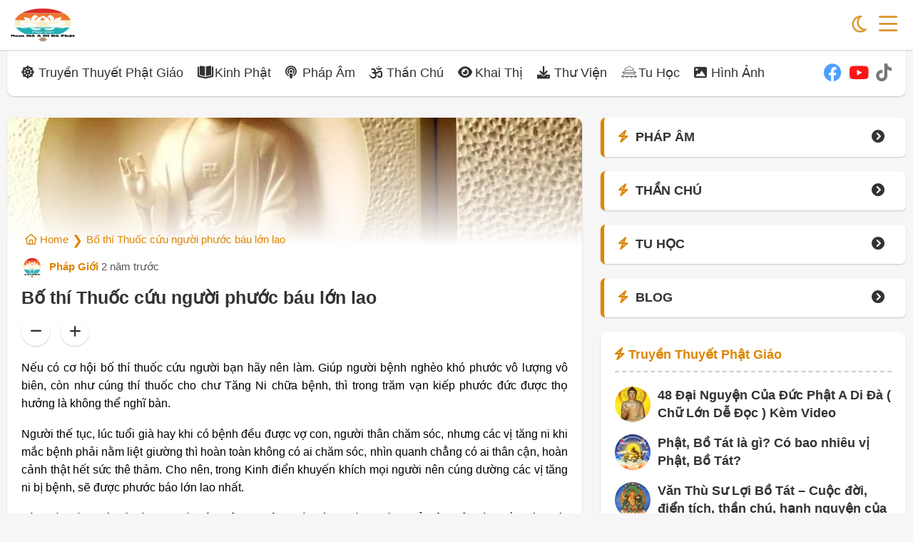

--- FILE ---
content_type: text/html; charset=UTF-8
request_url: https://phapgioi.com/bo-thi-thuoc-cuu-nguoi-phuoc-bau-lon-lao/
body_size: 28042
content:
<!DOCTYPE html>
<html lang="vi">
<head>
    <meta name="viewport" content="width=device-width">
	<meta name="viewport" content="width=device-width, initial-scale=1.0">
	<meta charset="UTF-8">
	<link rel="profile" href="https://gmpg.org/xfn/11">
	<meta name='robots' content='index, follow, max-image-preview:large, max-snippet:-1, max-video-preview:-1' />

	<!-- This site is optimized with the Yoast SEO Premium plugin v19.2.1 (Yoast SEO v19.6.1) - https://yoast.com/wordpress/plugins/seo/ -->
	<title>Bố thí Thuốc cứu người phước báu lớn lao</title>
	<meta name="description" content="A Di Đà Phật! Với bài viết Bố thí Thuốc cứu người phước báu lớn lao sẽ mang đến cho bạn những thông tin hữu ích nhất. Đừng quên theo dõi Pháp Giới nhé." />
	<link rel="canonical" href="https://phapgioi.com/bo-thi-thuoc-cuu-nguoi-phuoc-bau-lon-lao/" />
	<meta property="og:locale" content="vi_VN" />
	<meta property="og:type" content="article" />
	<meta property="og:title" content="Bố thí Thuốc cứu người phước báu lớn lao" />
	<meta property="og:description" content="A Di Đà Phật! Với bài viết Tiêu đề sẽ mang đến cho bạn những thông tin hữu ích nhất. Đừng quên theo dõi Pháp Giới nhé." />
	<meta property="og:url" content="https://phapgioi.com/bo-thi-thuoc-cuu-nguoi-phuoc-bau-lon-lao/" />
	<meta property="og:site_name" content="Pháp Giới - Nam Mô A Di Đà Phật" />
	<meta property="article:published_time" content="2023-12-14T08:47:40+00:00" />
	<meta property="article:modified_time" content="2023-08-29T04:03:49+00:00" />
	<meta property="og:image" content="https://phapgioi.com/wp-content/uploads/2023/08/bo-thi-thuoc-cuu-nguoi-phuoc-bao-lon-lao.jpg" />
	<meta name="author" content="Pháp Giới" />
	<meta name="twitter:card" content="summary_large_image" />
	<meta name="twitter:image" content="https://phapgioi.com/wp-content/uploads/2023/08/bo-thi-thuoc-cuu-nguoi-phuoc-bao-lon-lao.jpg" />
	<meta name="twitter:label1" content="Được viết bởi" />
	<meta name="twitter:data1" content="Pháp Giới" />
	<meta name="twitter:label2" content="Ước tính thời gian đọc" />
	<meta name="twitter:data2" content="24 phút" />
	<script type="application/ld+json" class="yoast-schema-graph">{"@context":"https://schema.org","@graph":[{"@type":"Article","@id":"https://phapgioi.com/bo-thi-thuoc-cuu-nguoi-phuoc-bau-lon-lao/#article","isPartOf":{"@id":"https://phapgioi.com/bo-thi-thuoc-cuu-nguoi-phuoc-bau-lon-lao/"},"author":{"name":"Pháp Giới","@id":"https://phapgioi.com/#/schema/person/7a00be57b96eee6d663a02986b64e8f3"},"headline":"Bố thí Thuốc cứu người phước báu lớn lao","datePublished":"2023-12-14T08:47:40+00:00","dateModified":"2023-08-29T04:03:49+00:00","mainEntityOfPage":{"@id":"https://phapgioi.com/bo-thi-thuoc-cuu-nguoi-phuoc-bau-lon-lao/"},"wordCount":4842,"commentCount":0,"publisher":{"@id":"https://phapgioi.com/#organization"},"image":["https://phapgioi.com/wp-content/uploads/2023/08/bo-thi-thuoc-cuu-nguoi-phuoc-bao-lon-lao.jpg"],"thumbnailUrl":"https://phapgioi.com/wp-content/uploads/2023/08/bo-thi-thuoc-cuu-nguoi-phuoc-bao-lon-lao.jpg","articleSection":["Blog"],"inLanguage":"vi","potentialAction":[{"@type":"CommentAction","name":"Comment","target":["https://phapgioi.com/bo-thi-thuoc-cuu-nguoi-phuoc-bau-lon-lao/#respond"]}]},{"@type":"WebPage","@id":"https://phapgioi.com/bo-thi-thuoc-cuu-nguoi-phuoc-bau-lon-lao/","url":"https://phapgioi.com/bo-thi-thuoc-cuu-nguoi-phuoc-bau-lon-lao/","name":"Bố thí Thuốc cứu người phước báu lớn lao","isPartOf":{"@id":"https://phapgioi.com/#website"},"primaryImageOfPage":"https://phapgioi.com/wp-content/uploads/2023/08/bo-thi-thuoc-cuu-nguoi-phuoc-bao-lon-lao.jpg","image":["https://phapgioi.com/wp-content/uploads/2023/08/bo-thi-thuoc-cuu-nguoi-phuoc-bao-lon-lao.jpg"],"thumbnailUrl":"https://phapgioi.com/wp-content/uploads/2023/08/bo-thi-thuoc-cuu-nguoi-phuoc-bao-lon-lao.jpg","datePublished":"2023-12-14T08:47:40+00:00","dateModified":"2023-08-29T04:03:49+00:00","description":"A Di Đà Phật! Với bài viết Bố thí Thuốc cứu người phước báu lớn lao sẽ mang đến cho bạn những thông tin hữu ích nhất. Đừng quên theo dõi Pháp Giới nhé.","breadcrumb":{"@id":"https://phapgioi.com/bo-thi-thuoc-cuu-nguoi-phuoc-bau-lon-lao/#breadcrumb"},"inLanguage":"vi","potentialAction":[{"@type":"ReadAction","target":["https://phapgioi.com/bo-thi-thuoc-cuu-nguoi-phuoc-bau-lon-lao/"]}]},{"@type":"ImageObject","inLanguage":"vi","@id":"https://phapgioi.com/bo-thi-thuoc-cuu-nguoi-phuoc-bau-lon-lao/#primaryimage","url":"https://phapgioi.com/wp-content/uploads/2023/08/bo-thi-thuoc-cuu-nguoi-phuoc-bao-lon-lao.jpg","contentUrl":"https://phapgioi.com/wp-content/uploads/2023/08/bo-thi-thuoc-cuu-nguoi-phuoc-bao-lon-lao.jpg","caption":"Bố thí Thuốc cứu người phước báu lớn lao"},{"@type":"BreadcrumbList","@id":"https://phapgioi.com/bo-thi-thuoc-cuu-nguoi-phuoc-bau-lon-lao/#breadcrumb","itemListElement":[{"@type":"ListItem","position":1,"name":"Home","item":"https://phapgioi.com/"},{"@type":"ListItem","position":2,"name":"Bố thí Thuốc cứu người phước báu lớn lao"}]},{"@type":"WebSite","@id":"https://phapgioi.com/#website","url":"https://phapgioi.com/","name":"Pháp Giới - Nam Mô A Di Đà Phật","description":"","publisher":{"@id":"https://phapgioi.com/#organization"},"potentialAction":[{"@type":"SearchAction","target":{"@type":"EntryPoint","urlTemplate":"https://phapgioi.com/?s={search_term_string}"},"query-input":"required name=search_term_string"}],"inLanguage":"vi"},{"@type":"Organization","@id":"https://phapgioi.com/#organization","name":"Pháp Giới - Nam Mô A Di Đà Phật","url":"https://phapgioi.com/","sameAs":[],"logo":{"@type":"ImageObject","inLanguage":"vi","@id":"https://phapgioi.com/#/schema/logo/image/","url":"https://phapgioi.com/wp-content/uploads/2022/11/cropped-logo-phap-gioi.webp","contentUrl":"https://phapgioi.com/wp-content/uploads/2022/11/cropped-logo-phap-gioi.webp","width":100,"height":100,"caption":"Pháp Giới - Nam Mô A Di Đà Phật"},"image":{"@id":"https://phapgioi.com/#/schema/logo/image/"}},{"@type":"Person","@id":"https://phapgioi.com/#/schema/person/7a00be57b96eee6d663a02986b64e8f3","name":"Pháp Giới","image":{"@type":"ImageObject","inLanguage":"vi","@id":"https://phapgioi.com/#/schema/person/image/","url":"https://secure.gravatar.com/avatar/83dfe1254c031e90c6c79901b9d42b3c06b422584956053da395940d327bd86e?s=96&d=mm&r=g","contentUrl":"https://secure.gravatar.com/avatar/83dfe1254c031e90c6c79901b9d42b3c06b422584956053da395940d327bd86e?s=96&d=mm&r=g","caption":"Pháp Giới"},"description":"Nam Mô A Di Đà Phật - Pháp Giới là trang chia sẻ phật pháp, kinh phật, pháp âm, câu chuyện phật giáo. Mong góp chút sức lực bé nhỏ để giúp các bạn tiếp cận được đại trí thức của đức Phật. Đừng hỏi tôi là ai. Hãy chấp trì danh hiệu Phật, gieo duyên với Phật Pháp để giúp bạn an lạc.","sameAs":["https://phapgioi.com"]}]}</script>
	<!-- / Yoast SEO Premium plugin. -->


<link rel="alternate" type="application/rss+xml" title="Dòng thông tin Pháp Giới - Nam Mô A Di Đà Phật &raquo;" href="https://phapgioi.com/feed/" />
<link rel="alternate" type="application/rss+xml" title="Pháp Giới - Nam Mô A Di Đà Phật &raquo; Dòng bình luận" href="https://phapgioi.com/comments/feed/" />
<link rel="alternate" type="application/rss+xml" title="Pháp Giới - Nam Mô A Di Đà Phật &raquo; Bố thí Thuốc cứu người phước báu lớn lao Dòng bình luận" href="https://phapgioi.com/bo-thi-thuoc-cuu-nguoi-phuoc-bau-lon-lao/feed/" />
<style id='wp-img-auto-sizes-contain-inline-css'>
img:is([sizes=auto i],[sizes^="auto," i]){contain-intrinsic-size:3000px 1500px}
/*# sourceURL=wp-img-auto-sizes-contain-inline-css */
</style>
<style id='wp-emoji-styles-inline-css'>

	img.wp-smiley, img.emoji {
		display: inline !important;
		border: none !important;
		box-shadow: none !important;
		height: 1em !important;
		width: 1em !important;
		margin: 0 0.07em !important;
		vertical-align: -0.1em !important;
		background: none !important;
		padding: 0 !important;
	}
/*# sourceURL=wp-emoji-styles-inline-css */
</style>
<style id='wp-block-library-inline-css'>
:root{--wp-block-synced-color:#7a00df;--wp-block-synced-color--rgb:122,0,223;--wp-bound-block-color:var(--wp-block-synced-color);--wp-editor-canvas-background:#ddd;--wp-admin-theme-color:#007cba;--wp-admin-theme-color--rgb:0,124,186;--wp-admin-theme-color-darker-10:#006ba1;--wp-admin-theme-color-darker-10--rgb:0,107,160.5;--wp-admin-theme-color-darker-20:#005a87;--wp-admin-theme-color-darker-20--rgb:0,90,135;--wp-admin-border-width-focus:2px}@media (min-resolution:192dpi){:root{--wp-admin-border-width-focus:1.5px}}.wp-element-button{cursor:pointer}:root .has-very-light-gray-background-color{background-color:#eee}:root .has-very-dark-gray-background-color{background-color:#313131}:root .has-very-light-gray-color{color:#eee}:root .has-very-dark-gray-color{color:#313131}:root .has-vivid-green-cyan-to-vivid-cyan-blue-gradient-background{background:linear-gradient(135deg,#00d084,#0693e3)}:root .has-purple-crush-gradient-background{background:linear-gradient(135deg,#34e2e4,#4721fb 50%,#ab1dfe)}:root .has-hazy-dawn-gradient-background{background:linear-gradient(135deg,#faaca8,#dad0ec)}:root .has-subdued-olive-gradient-background{background:linear-gradient(135deg,#fafae1,#67a671)}:root .has-atomic-cream-gradient-background{background:linear-gradient(135deg,#fdd79a,#004a59)}:root .has-nightshade-gradient-background{background:linear-gradient(135deg,#330968,#31cdcf)}:root .has-midnight-gradient-background{background:linear-gradient(135deg,#020381,#2874fc)}:root{--wp--preset--font-size--normal:16px;--wp--preset--font-size--huge:42px}.has-regular-font-size{font-size:1em}.has-larger-font-size{font-size:2.625em}.has-normal-font-size{font-size:var(--wp--preset--font-size--normal)}.has-huge-font-size{font-size:var(--wp--preset--font-size--huge)}.has-text-align-center{text-align:center}.has-text-align-left{text-align:left}.has-text-align-right{text-align:right}.has-fit-text{white-space:nowrap!important}#end-resizable-editor-section{display:none}.aligncenter{clear:both}.items-justified-left{justify-content:flex-start}.items-justified-center{justify-content:center}.items-justified-right{justify-content:flex-end}.items-justified-space-between{justify-content:space-between}.screen-reader-text{border:0;clip-path:inset(50%);height:1px;margin:-1px;overflow:hidden;padding:0;position:absolute;width:1px;word-wrap:normal!important}.screen-reader-text:focus{background-color:#ddd;clip-path:none;color:#444;display:block;font-size:1em;height:auto;left:5px;line-height:normal;padding:15px 23px 14px;text-decoration:none;top:5px;width:auto;z-index:100000}html :where(.has-border-color){border-style:solid}html :where([style*=border-top-color]){border-top-style:solid}html :where([style*=border-right-color]){border-right-style:solid}html :where([style*=border-bottom-color]){border-bottom-style:solid}html :where([style*=border-left-color]){border-left-style:solid}html :where([style*=border-width]){border-style:solid}html :where([style*=border-top-width]){border-top-style:solid}html :where([style*=border-right-width]){border-right-style:solid}html :where([style*=border-bottom-width]){border-bottom-style:solid}html :where([style*=border-left-width]){border-left-style:solid}html :where(img[class*=wp-image-]){height:auto;max-width:100%}:where(figure){margin:0 0 1em}html :where(.is-position-sticky){--wp-admin--admin-bar--position-offset:var(--wp-admin--admin-bar--height,0px)}@media screen and (max-width:600px){html :where(.is-position-sticky){--wp-admin--admin-bar--position-offset:0px}}

/*# sourceURL=wp-block-library-inline-css */
</style><style id='wp-block-image-inline-css'>
.wp-block-image>a,.wp-block-image>figure>a{display:inline-block}.wp-block-image img{box-sizing:border-box;height:auto;max-width:100%;vertical-align:bottom}@media not (prefers-reduced-motion){.wp-block-image img.hide{visibility:hidden}.wp-block-image img.show{animation:show-content-image .4s}}.wp-block-image[style*=border-radius] img,.wp-block-image[style*=border-radius]>a{border-radius:inherit}.wp-block-image.has-custom-border img{box-sizing:border-box}.wp-block-image.aligncenter{text-align:center}.wp-block-image.alignfull>a,.wp-block-image.alignwide>a{width:100%}.wp-block-image.alignfull img,.wp-block-image.alignwide img{height:auto;width:100%}.wp-block-image .aligncenter,.wp-block-image .alignleft,.wp-block-image .alignright,.wp-block-image.aligncenter,.wp-block-image.alignleft,.wp-block-image.alignright{display:table}.wp-block-image .aligncenter>figcaption,.wp-block-image .alignleft>figcaption,.wp-block-image .alignright>figcaption,.wp-block-image.aligncenter>figcaption,.wp-block-image.alignleft>figcaption,.wp-block-image.alignright>figcaption{caption-side:bottom;display:table-caption}.wp-block-image .alignleft{float:left;margin:.5em 1em .5em 0}.wp-block-image .alignright{float:right;margin:.5em 0 .5em 1em}.wp-block-image .aligncenter{margin-left:auto;margin-right:auto}.wp-block-image :where(figcaption){margin-bottom:1em;margin-top:.5em}.wp-block-image.is-style-circle-mask img{border-radius:9999px}@supports ((-webkit-mask-image:none) or (mask-image:none)) or (-webkit-mask-image:none){.wp-block-image.is-style-circle-mask img{border-radius:0;-webkit-mask-image:url('data:image/svg+xml;utf8,<svg viewBox="0 0 100 100" xmlns="http://www.w3.org/2000/svg"><circle cx="50" cy="50" r="50"/></svg>');mask-image:url('data:image/svg+xml;utf8,<svg viewBox="0 0 100 100" xmlns="http://www.w3.org/2000/svg"><circle cx="50" cy="50" r="50"/></svg>');mask-mode:alpha;-webkit-mask-position:center;mask-position:center;-webkit-mask-repeat:no-repeat;mask-repeat:no-repeat;-webkit-mask-size:contain;mask-size:contain}}:root :where(.wp-block-image.is-style-rounded img,.wp-block-image .is-style-rounded img){border-radius:9999px}.wp-block-image figure{margin:0}.wp-lightbox-container{display:flex;flex-direction:column;position:relative}.wp-lightbox-container img{cursor:zoom-in}.wp-lightbox-container img:hover+button{opacity:1}.wp-lightbox-container button{align-items:center;backdrop-filter:blur(16px) saturate(180%);background-color:#5a5a5a40;border:none;border-radius:4px;cursor:zoom-in;display:flex;height:20px;justify-content:center;opacity:0;padding:0;position:absolute;right:16px;text-align:center;top:16px;width:20px;z-index:100}@media not (prefers-reduced-motion){.wp-lightbox-container button{transition:opacity .2s ease}}.wp-lightbox-container button:focus-visible{outline:3px auto #5a5a5a40;outline:3px auto -webkit-focus-ring-color;outline-offset:3px}.wp-lightbox-container button:hover{cursor:pointer;opacity:1}.wp-lightbox-container button:focus{opacity:1}.wp-lightbox-container button:focus,.wp-lightbox-container button:hover,.wp-lightbox-container button:not(:hover):not(:active):not(.has-background){background-color:#5a5a5a40;border:none}.wp-lightbox-overlay{box-sizing:border-box;cursor:zoom-out;height:100vh;left:0;overflow:hidden;position:fixed;top:0;visibility:hidden;width:100%;z-index:100000}.wp-lightbox-overlay .close-button{align-items:center;cursor:pointer;display:flex;justify-content:center;min-height:40px;min-width:40px;padding:0;position:absolute;right:calc(env(safe-area-inset-right) + 16px);top:calc(env(safe-area-inset-top) + 16px);z-index:5000000}.wp-lightbox-overlay .close-button:focus,.wp-lightbox-overlay .close-button:hover,.wp-lightbox-overlay .close-button:not(:hover):not(:active):not(.has-background){background:none;border:none}.wp-lightbox-overlay .lightbox-image-container{height:var(--wp--lightbox-container-height);left:50%;overflow:hidden;position:absolute;top:50%;transform:translate(-50%,-50%);transform-origin:top left;width:var(--wp--lightbox-container-width);z-index:9999999999}.wp-lightbox-overlay .wp-block-image{align-items:center;box-sizing:border-box;display:flex;height:100%;justify-content:center;margin:0;position:relative;transform-origin:0 0;width:100%;z-index:3000000}.wp-lightbox-overlay .wp-block-image img{height:var(--wp--lightbox-image-height);min-height:var(--wp--lightbox-image-height);min-width:var(--wp--lightbox-image-width);width:var(--wp--lightbox-image-width)}.wp-lightbox-overlay .wp-block-image figcaption{display:none}.wp-lightbox-overlay button{background:none;border:none}.wp-lightbox-overlay .scrim{background-color:#fff;height:100%;opacity:.9;position:absolute;width:100%;z-index:2000000}.wp-lightbox-overlay.active{visibility:visible}@media not (prefers-reduced-motion){.wp-lightbox-overlay.active{animation:turn-on-visibility .25s both}.wp-lightbox-overlay.active img{animation:turn-on-visibility .35s both}.wp-lightbox-overlay.show-closing-animation:not(.active){animation:turn-off-visibility .35s both}.wp-lightbox-overlay.show-closing-animation:not(.active) img{animation:turn-off-visibility .25s both}.wp-lightbox-overlay.zoom.active{animation:none;opacity:1;visibility:visible}.wp-lightbox-overlay.zoom.active .lightbox-image-container{animation:lightbox-zoom-in .4s}.wp-lightbox-overlay.zoom.active .lightbox-image-container img{animation:none}.wp-lightbox-overlay.zoom.active .scrim{animation:turn-on-visibility .4s forwards}.wp-lightbox-overlay.zoom.show-closing-animation:not(.active){animation:none}.wp-lightbox-overlay.zoom.show-closing-animation:not(.active) .lightbox-image-container{animation:lightbox-zoom-out .4s}.wp-lightbox-overlay.zoom.show-closing-animation:not(.active) .lightbox-image-container img{animation:none}.wp-lightbox-overlay.zoom.show-closing-animation:not(.active) .scrim{animation:turn-off-visibility .4s forwards}}@keyframes show-content-image{0%{visibility:hidden}99%{visibility:hidden}to{visibility:visible}}@keyframes turn-on-visibility{0%{opacity:0}to{opacity:1}}@keyframes turn-off-visibility{0%{opacity:1;visibility:visible}99%{opacity:0;visibility:visible}to{opacity:0;visibility:hidden}}@keyframes lightbox-zoom-in{0%{transform:translate(calc((-100vw + var(--wp--lightbox-scrollbar-width))/2 + var(--wp--lightbox-initial-left-position)),calc(-50vh + var(--wp--lightbox-initial-top-position))) scale(var(--wp--lightbox-scale))}to{transform:translate(-50%,-50%) scale(1)}}@keyframes lightbox-zoom-out{0%{transform:translate(-50%,-50%) scale(1);visibility:visible}99%{visibility:visible}to{transform:translate(calc((-100vw + var(--wp--lightbox-scrollbar-width))/2 + var(--wp--lightbox-initial-left-position)),calc(-50vh + var(--wp--lightbox-initial-top-position))) scale(var(--wp--lightbox-scale));visibility:hidden}}
/*# sourceURL=https://phapgioi.com/wp-includes/blocks/image/style.min.css */
</style>
<style id='wp-block-paragraph-inline-css'>
.is-small-text{font-size:.875em}.is-regular-text{font-size:1em}.is-large-text{font-size:2.25em}.is-larger-text{font-size:3em}.has-drop-cap:not(:focus):first-letter{float:left;font-size:8.4em;font-style:normal;font-weight:100;line-height:.68;margin:.05em .1em 0 0;text-transform:uppercase}body.rtl .has-drop-cap:not(:focus):first-letter{float:none;margin-left:.1em}p.has-drop-cap.has-background{overflow:hidden}:root :where(p.has-background){padding:1.25em 2.375em}:where(p.has-text-color:not(.has-link-color)) a{color:inherit}p.has-text-align-left[style*="writing-mode:vertical-lr"],p.has-text-align-right[style*="writing-mode:vertical-rl"]{rotate:180deg}
/*# sourceURL=https://phapgioi.com/wp-includes/blocks/paragraph/style.min.css */
</style>
<style id='global-styles-inline-css'>
:root{--wp--preset--aspect-ratio--square: 1;--wp--preset--aspect-ratio--4-3: 4/3;--wp--preset--aspect-ratio--3-4: 3/4;--wp--preset--aspect-ratio--3-2: 3/2;--wp--preset--aspect-ratio--2-3: 2/3;--wp--preset--aspect-ratio--16-9: 16/9;--wp--preset--aspect-ratio--9-16: 9/16;--wp--preset--color--black: #000000;--wp--preset--color--cyan-bluish-gray: #abb8c3;--wp--preset--color--white: #ffffff;--wp--preset--color--pale-pink: #f78da7;--wp--preset--color--vivid-red: #cf2e2e;--wp--preset--color--luminous-vivid-orange: #ff6900;--wp--preset--color--luminous-vivid-amber: #fcb900;--wp--preset--color--light-green-cyan: #7bdcb5;--wp--preset--color--vivid-green-cyan: #00d084;--wp--preset--color--pale-cyan-blue: #8ed1fc;--wp--preset--color--vivid-cyan-blue: #0693e3;--wp--preset--color--vivid-purple: #9b51e0;--wp--preset--gradient--vivid-cyan-blue-to-vivid-purple: linear-gradient(135deg,rgb(6,147,227) 0%,rgb(155,81,224) 100%);--wp--preset--gradient--light-green-cyan-to-vivid-green-cyan: linear-gradient(135deg,rgb(122,220,180) 0%,rgb(0,208,130) 100%);--wp--preset--gradient--luminous-vivid-amber-to-luminous-vivid-orange: linear-gradient(135deg,rgb(252,185,0) 0%,rgb(255,105,0) 100%);--wp--preset--gradient--luminous-vivid-orange-to-vivid-red: linear-gradient(135deg,rgb(255,105,0) 0%,rgb(207,46,46) 100%);--wp--preset--gradient--very-light-gray-to-cyan-bluish-gray: linear-gradient(135deg,rgb(238,238,238) 0%,rgb(169,184,195) 100%);--wp--preset--gradient--cool-to-warm-spectrum: linear-gradient(135deg,rgb(74,234,220) 0%,rgb(151,120,209) 20%,rgb(207,42,186) 40%,rgb(238,44,130) 60%,rgb(251,105,98) 80%,rgb(254,248,76) 100%);--wp--preset--gradient--blush-light-purple: linear-gradient(135deg,rgb(255,206,236) 0%,rgb(152,150,240) 100%);--wp--preset--gradient--blush-bordeaux: linear-gradient(135deg,rgb(254,205,165) 0%,rgb(254,45,45) 50%,rgb(107,0,62) 100%);--wp--preset--gradient--luminous-dusk: linear-gradient(135deg,rgb(255,203,112) 0%,rgb(199,81,192) 50%,rgb(65,88,208) 100%);--wp--preset--gradient--pale-ocean: linear-gradient(135deg,rgb(255,245,203) 0%,rgb(182,227,212) 50%,rgb(51,167,181) 100%);--wp--preset--gradient--electric-grass: linear-gradient(135deg,rgb(202,248,128) 0%,rgb(113,206,126) 100%);--wp--preset--gradient--midnight: linear-gradient(135deg,rgb(2,3,129) 0%,rgb(40,116,252) 100%);--wp--preset--font-size--small: 13px;--wp--preset--font-size--medium: 20px;--wp--preset--font-size--large: 36px;--wp--preset--font-size--x-large: 42px;--wp--preset--spacing--20: 0.44rem;--wp--preset--spacing--30: 0.67rem;--wp--preset--spacing--40: 1rem;--wp--preset--spacing--50: 1.5rem;--wp--preset--spacing--60: 2.25rem;--wp--preset--spacing--70: 3.38rem;--wp--preset--spacing--80: 5.06rem;--wp--preset--shadow--natural: 6px 6px 9px rgba(0, 0, 0, 0.2);--wp--preset--shadow--deep: 12px 12px 50px rgba(0, 0, 0, 0.4);--wp--preset--shadow--sharp: 6px 6px 0px rgba(0, 0, 0, 0.2);--wp--preset--shadow--outlined: 6px 6px 0px -3px rgb(255, 255, 255), 6px 6px rgb(0, 0, 0);--wp--preset--shadow--crisp: 6px 6px 0px rgb(0, 0, 0);}:where(.is-layout-flex){gap: 0.5em;}:where(.is-layout-grid){gap: 0.5em;}body .is-layout-flex{display: flex;}.is-layout-flex{flex-wrap: wrap;align-items: center;}.is-layout-flex > :is(*, div){margin: 0;}body .is-layout-grid{display: grid;}.is-layout-grid > :is(*, div){margin: 0;}:where(.wp-block-columns.is-layout-flex){gap: 2em;}:where(.wp-block-columns.is-layout-grid){gap: 2em;}:where(.wp-block-post-template.is-layout-flex){gap: 1.25em;}:where(.wp-block-post-template.is-layout-grid){gap: 1.25em;}.has-black-color{color: var(--wp--preset--color--black) !important;}.has-cyan-bluish-gray-color{color: var(--wp--preset--color--cyan-bluish-gray) !important;}.has-white-color{color: var(--wp--preset--color--white) !important;}.has-pale-pink-color{color: var(--wp--preset--color--pale-pink) !important;}.has-vivid-red-color{color: var(--wp--preset--color--vivid-red) !important;}.has-luminous-vivid-orange-color{color: var(--wp--preset--color--luminous-vivid-orange) !important;}.has-luminous-vivid-amber-color{color: var(--wp--preset--color--luminous-vivid-amber) !important;}.has-light-green-cyan-color{color: var(--wp--preset--color--light-green-cyan) !important;}.has-vivid-green-cyan-color{color: var(--wp--preset--color--vivid-green-cyan) !important;}.has-pale-cyan-blue-color{color: var(--wp--preset--color--pale-cyan-blue) !important;}.has-vivid-cyan-blue-color{color: var(--wp--preset--color--vivid-cyan-blue) !important;}.has-vivid-purple-color{color: var(--wp--preset--color--vivid-purple) !important;}.has-black-background-color{background-color: var(--wp--preset--color--black) !important;}.has-cyan-bluish-gray-background-color{background-color: var(--wp--preset--color--cyan-bluish-gray) !important;}.has-white-background-color{background-color: var(--wp--preset--color--white) !important;}.has-pale-pink-background-color{background-color: var(--wp--preset--color--pale-pink) !important;}.has-vivid-red-background-color{background-color: var(--wp--preset--color--vivid-red) !important;}.has-luminous-vivid-orange-background-color{background-color: var(--wp--preset--color--luminous-vivid-orange) !important;}.has-luminous-vivid-amber-background-color{background-color: var(--wp--preset--color--luminous-vivid-amber) !important;}.has-light-green-cyan-background-color{background-color: var(--wp--preset--color--light-green-cyan) !important;}.has-vivid-green-cyan-background-color{background-color: var(--wp--preset--color--vivid-green-cyan) !important;}.has-pale-cyan-blue-background-color{background-color: var(--wp--preset--color--pale-cyan-blue) !important;}.has-vivid-cyan-blue-background-color{background-color: var(--wp--preset--color--vivid-cyan-blue) !important;}.has-vivid-purple-background-color{background-color: var(--wp--preset--color--vivid-purple) !important;}.has-black-border-color{border-color: var(--wp--preset--color--black) !important;}.has-cyan-bluish-gray-border-color{border-color: var(--wp--preset--color--cyan-bluish-gray) !important;}.has-white-border-color{border-color: var(--wp--preset--color--white) !important;}.has-pale-pink-border-color{border-color: var(--wp--preset--color--pale-pink) !important;}.has-vivid-red-border-color{border-color: var(--wp--preset--color--vivid-red) !important;}.has-luminous-vivid-orange-border-color{border-color: var(--wp--preset--color--luminous-vivid-orange) !important;}.has-luminous-vivid-amber-border-color{border-color: var(--wp--preset--color--luminous-vivid-amber) !important;}.has-light-green-cyan-border-color{border-color: var(--wp--preset--color--light-green-cyan) !important;}.has-vivid-green-cyan-border-color{border-color: var(--wp--preset--color--vivid-green-cyan) !important;}.has-pale-cyan-blue-border-color{border-color: var(--wp--preset--color--pale-cyan-blue) !important;}.has-vivid-cyan-blue-border-color{border-color: var(--wp--preset--color--vivid-cyan-blue) !important;}.has-vivid-purple-border-color{border-color: var(--wp--preset--color--vivid-purple) !important;}.has-vivid-cyan-blue-to-vivid-purple-gradient-background{background: var(--wp--preset--gradient--vivid-cyan-blue-to-vivid-purple) !important;}.has-light-green-cyan-to-vivid-green-cyan-gradient-background{background: var(--wp--preset--gradient--light-green-cyan-to-vivid-green-cyan) !important;}.has-luminous-vivid-amber-to-luminous-vivid-orange-gradient-background{background: var(--wp--preset--gradient--luminous-vivid-amber-to-luminous-vivid-orange) !important;}.has-luminous-vivid-orange-to-vivid-red-gradient-background{background: var(--wp--preset--gradient--luminous-vivid-orange-to-vivid-red) !important;}.has-very-light-gray-to-cyan-bluish-gray-gradient-background{background: var(--wp--preset--gradient--very-light-gray-to-cyan-bluish-gray) !important;}.has-cool-to-warm-spectrum-gradient-background{background: var(--wp--preset--gradient--cool-to-warm-spectrum) !important;}.has-blush-light-purple-gradient-background{background: var(--wp--preset--gradient--blush-light-purple) !important;}.has-blush-bordeaux-gradient-background{background: var(--wp--preset--gradient--blush-bordeaux) !important;}.has-luminous-dusk-gradient-background{background: var(--wp--preset--gradient--luminous-dusk) !important;}.has-pale-ocean-gradient-background{background: var(--wp--preset--gradient--pale-ocean) !important;}.has-electric-grass-gradient-background{background: var(--wp--preset--gradient--electric-grass) !important;}.has-midnight-gradient-background{background: var(--wp--preset--gradient--midnight) !important;}.has-small-font-size{font-size: var(--wp--preset--font-size--small) !important;}.has-medium-font-size{font-size: var(--wp--preset--font-size--medium) !important;}.has-large-font-size{font-size: var(--wp--preset--font-size--large) !important;}.has-x-large-font-size{font-size: var(--wp--preset--font-size--x-large) !important;}
/*# sourceURL=global-styles-inline-css */
</style>

<style id='classic-theme-styles-inline-css'>
/*! This file is auto-generated */
.wp-block-button__link{color:#fff;background-color:#32373c;border-radius:9999px;box-shadow:none;text-decoration:none;padding:calc(.667em + 2px) calc(1.333em + 2px);font-size:1.125em}.wp-block-file__button{background:#32373c;color:#fff;text-decoration:none}
/*# sourceURL=/wp-includes/css/classic-themes.min.css */
</style>
<link rel='stylesheet' id='ez-toc-css' href='https://phapgioi.com/wp-content/plugins/easy-table-of-contents/assets/css/screen.min.css?ver=2.0.68.1' media='all' />
<style id='ez-toc-inline-css'>
div#ez-toc-container .ez-toc-title {font-size: 120%;}div#ez-toc-container .ez-toc-title {font-weight: 500;}div#ez-toc-container ul li {font-size: 95%;}div#ez-toc-container ul li {font-weight: 500;}div#ez-toc-container nav ul ul li {font-size: 90%;}div#ez-toc-container {background: #fff;border: 1px solid #dd9933;width: 95%;}div#ez-toc-container p.ez-toc-title , #ez-toc-container .ez_toc_custom_title_icon , #ez-toc-container .ez_toc_custom_toc_icon {color: #dd8500;}div#ez-toc-container ul.ez-toc-list a {color: #dd9933;}div#ez-toc-container ul.ez-toc-list a:hover {color: #2a6496;}div#ez-toc-container ul.ez-toc-list a:visited {color: #428bca;}
.ez-toc-container-direction {direction: ltr;}.ez-toc-counter ul {direction: ltr;counter-reset: item ;}.ez-toc-counter nav ul li a::before {content: counter(item, circle) '  ';margin-right: .2em; counter-increment: item;flex-grow: 0;flex-shrink: 0;float: left; }.ez-toc-widget-direction {direction: ltr;}.ez-toc-widget-container ul {direction: ltr;counter-reset: item ;}.ez-toc-widget-container nav ul li a::before {content: counter(item, circle) '  ';margin-right: .2em; counter-increment: item;flex-grow: 0;flex-shrink: 0;float: left; }
/*# sourceURL=ez-toc-inline-css */
</style>
<link rel='stylesheet' id='theme-styles-css' href='https://phapgioi.com/wp-content/themes/fox/style.css?ver=6.9' media='all' />
<style id='theme-styles-inline-css'>
	  :root{
		--texta: #dd8500 !important;
		--down-border: 2px solid #dd8500 !important;
		}
    	  .menu-top{
		color: #dd9933 !important;
		}
    
/*# sourceURL=theme-styles-inline-css */
</style>
<link rel='stylesheet' id='icon-css' href='https://phapgioi.com/wp-content/themes/fox/fox/main/css/all.css?ver=6.9' media='all' />
<link rel='stylesheet' id='zoomcss-css' href='https://phapgioi.com/wp-content/themes/fox/inc/css/zoom.css?ver=6.9' media='all' />
<script src="https://phapgioi.com/wp-includes/js/jquery/jquery.min.js?ver=3.7.1" id="jquery-core-js"></script>
<script src="https://phapgioi.com/wp-content/themes/fox/inc/js/zoom.js?ver=6.9" id="zoomjs-js"></script>
<meta name="generator" content="WordPress 6.9" />
<link rel='shortlink' href='https://phapgioi.com/?p=5125' />
<link rel="pingback" href="https://phapgioi.com/xmlrpc.php"><style>
</style>
<meta name="google-site-verification" content="4WX5WLZ8uLH0fwsc6JTjNUyZdzhSdlPEjoAiP-Owa-o" /><link rel="icon" href="https://phapgioi.com/wp-content/uploads/2022/11/cropped-logo-17-1-32x32.png" sizes="32x32" />
<link rel="icon" href="https://phapgioi.com/wp-content/uploads/2022/11/cropped-logo-17-1-192x192.png" sizes="192x192" />
<link rel="apple-touch-icon" href="https://phapgioi.com/wp-content/uploads/2022/11/cropped-logo-17-1-180x180.png" />
<meta name="msapplication-TileImage" content="https://phapgioi.com/wp-content/uploads/2022/11/cropped-logo-17-1-270x270.png" />
		<style id="wp-custom-css">
			.noidung-tomtat img {
    width: 100%;
}
.box-noidung {
    text-align: justify;
}
.entry-content p:has(img) {
    text-align: center;
}
.entry-content .wp-caption {
    margin: 0 auto;
}
.noidung-tomtat {
    color: #000;
}		</style>
			    <style>
    .main-bai {
        display: grid;
        grid-template-columns: 1fr 1fr 1fr;
        grid-column-gap: 20px;
        grid-row-gap: 20px;
    }
    .fox-loadmore, nav.navigation.pagination {grid-column: 1 / span 3;}
    @media (max-width: 1050px) {
    .main-bai{grid-template-columns: 1fr 1fr;} 
    .fox-loadmore, nav.navigation.pagination {grid-column: 1 / span 2;}
    }
    @media (max-width: 500px) {
    .main-bai{grid-template-columns: auto;} 
    .fox-loadmore, nav.navigation.pagination {grid-column: 1 / span 1;}
    }
    </style>
    	<script type='application/ld+json'> 
{
  "@context": "http://schema.org",
  "@type": "Hướng dẫn sử dụng",
  "name": "Hướng dẫn sử dụng",
  "alternateName": "Chia sẻ tài liệu hướng dẫn sử dụng",
  "url": "https://gomsu.abweb.vn/"
}
 </script>
	<title> Nơi chia sẻ các kiến thức, các hướng dẫn sử dụng hữu ích nhất</title>
	<meta name = "keywords" content = "hướng dẫn sử dụng, huong dan su dung, hdsd, hướng dẫn, huong dan.">
</head>
<body class="wp-singular post-template-default single single-post postid-5125 single-format-standard wp-custom-logo wp-theme-fox">
<header>
    <nav class="menu-top">
<div class="fix-menu">
	<div class="logo"><a alt="Logo https://phapgioi.com" href="https://phapgioi.com" rel="home"><img alt="Logo https://phapgioi.com" width="160" height="41" src="https://phapgioi.com/wp-content/uploads/2022/11/cropped-logo-phap-gioi.webp"></a></div>
    	            <div class="iconmenu"><button title="Menu" id="buttonicon" onclick="share(event, 'menu-list')"><i class="fa-regular fa-bars"></i></button></div>
        	<div class="icondark">
	<label class="theme-switch" for="checkbox"><input title="Dark mode" type="checkbox" id="checkbox"><span class="label" id="icontheme"><i class="fa-regular fa-moon"></i></span></label>
	</div>
	<div style="clear: both;" />
</div>
</nav>
<div class="fix-menu">
<div id="menu-list" class="menu-list">
	<div class="menu-main-container"><ul id="wp-menu" class="wp-menu"><li id="menu-item-1116" class="menu-item menu-item-type-taxonomy menu-item-object-category menu-item-1116"><a href="https://phapgioi.com/category/truyen-thuyet-phat-giao/"><i class="fa-solid fa-dharmachakra"></i>Truyền Thuyết Phật Giáo</a></li>
<li id="menu-item-25" class="menu-item menu-item-type-taxonomy menu-item-object-category menu-item-25"><a href="https://phapgioi.com/kinh-phat/"><i class="fa-solid fa-book-open-cover"></i>Kinh Phật</a></li>
<li id="menu-item-26" class="menu-item menu-item-type-taxonomy menu-item-object-category menu-item-26"><a href="https://phapgioi.com/phap-am/"><i class="fa-solid fa-podcast"></i>Pháp Âm</a></li>
<li id="menu-item-162" class="menu-item menu-item-type-taxonomy menu-item-object-category menu-item-162"><a href="https://phapgioi.com/than-chu/"><i class="fa-sharp fa-solid fa-om"></i>Thần Chú</a></li>
<li id="menu-item-41" class="menu-item menu-item-type-taxonomy menu-item-object-category menu-item-41"><a href="https://phapgioi.com/khai-thi/"><i class="fa-sharp fa-solid fa-eye"></i>Khai Thị</a></li>
<li id="menu-item-491" class="menu-item menu-item-type-post_type menu-item-object-page menu-item-491"><a href="https://phapgioi.com/thu-vien/"><i class="fa-solid fa-download"></i>Thư Viện</a></li>
<li id="menu-item-40" class="menu-item menu-item-type-taxonomy menu-item-object-category menu-item-40"><a href="https://phapgioi.com/tu-hoc/"><i class="fa-thin fa-vihara"></i>Tu Học</a></li>
<li id="menu-item-24" class="menu-item menu-item-type-taxonomy menu-item-object-category menu-item-24"><a href="https://phapgioi.com/hinh-anh/"><i class="fa-sharp fa-solid fa-image"></i>Hình Ảnh</a></li>
</ul></div><ul class="menu-mxh">
 <li><a class="mxh-fb" title="Facebook" href="https://facebook.com/https://www.facebook.com/phapgioi2022"><i class="fa-brands fa-facebook"></i></a></li>   <li><a class="mxh-yt" title="Youtube" href="https://youtube.com/https://www.youtube.com/channel/UCjEGFIdkGlnO3dag7vIpkTw"><i class="fa-brands fa-youtube"></i></a></li> <li><a class="mxh-tt" title="Tiktok" href="https://tiktok.com/@https://www.tiktok.com/@dieuthuc2022"><i class="fa-brands fa-tiktok"></i></a></li> </ul>
<div style="clear: both;"></div>
</div>
</div>	<!--Start Ghi nguon bai viet-->
<script type="text/javascript">
    function addLink() {
        var body_element = document.getElementsByTagName('body')[0];
        var selection;
        selection = window.getSelection();
        var pagelink = "<br /><br /> Nguồn: <a href='"+document.location.href+"'>"+document.location.href+"</a><br />"; // change this if you want
        var copytext = selection + pagelink;
        var newdiv = document.createElement('div');
        body_element.appendChild(newdiv);
        newdiv.innerHTML = copytext;
        selection.selectAllChildren(newdiv);
        window.setTimeout(function() {
            body_element.removeChild(newdiv);
        },0);
    }
    document.oncopy = addLink;
</script>
	<!--End Ghi nguon bai viet-->
</header>
	<main>
	<div class="homepage2">
		<div class="box-card">
	<!-- Hình đại diện thay thế -->
		<div class="top-hinh-bai">
	<img post-id="5125" fifu-featured="1" title="Bố thí Thuốc cứu người phước báu lớn lao" alt="Bố thí Thuốc cứu người phước báu lớn lao" title="Bố thí Thuốc cứu người phước báu lớn lao" width="600" height="400"  src="https://phapgioi.com/wp-content/uploads/2023/08/bo-thi-thuoc-cuu-nguoi-phuoc-bao-lon-lao.jpg" />
	</div>
		<!-- Hình đại diện thay thế -->    
	<div class="box-noidung">
	    <div id="crumbs"><a href="https://phapgioi.com"><i class="fa-regular fa-house"></i> Home</a> &#10095;<a href="https://phapgioi.com/bo-thi-thuoc-cuu-nguoi-phuoc-bau-lon-lao/">Bố thí Thuốc cứu người phước báu lớn lao</a></div>    
		<div class="noidung-tacgia"><a href="https://phapgioi.com/author/admin/"><img alt='' src='https://secure.gravatar.com/avatar/83dfe1254c031e90c6c79901b9d42b3c06b422584956053da395940d327bd86e?s=30&#038;d=mm&#038;r=g' srcset='https://secure.gravatar.com/avatar/83dfe1254c031e90c6c79901b9d42b3c06b422584956053da395940d327bd86e?s=60&#038;d=mm&#038;r=g 2x' class='avatar avatar-30 photo' height='30' width='30' decoding='async'/> Pháp Giới</a> <span>2 năm trước</span></div>
		<h1 id="noidung-h2" class="noidung-h2">Bố thí Thuốc cứu người phước báu lớn lao</h1>		<!-- zoom text post -->
	<div class="zoom" style="margin-bottom:10px;margin-top:10px;">
	<button title="Thu nhỏ chữ" id="zoomin" class="zoomout" onclick="zoomOut()"><i class="fa-solid fa-minus"></i></button>
	<button title="Phóng to chữ" id="zoomout" class="zoomin" onclick="zoomIn()"><i class="fa-solid fa-plus"></i></button>
	</div>
		<!-- zoom text post -->
	
	<div id="zoomarea" style="font-size:18px" class="noidung-tomtat">
	</p>
<div class="entry-content">
<p style="text-align: justify;"><span style="font-family: helvetica, arial, sans-serif; font-size: 12pt;">Nếu có cơ hội bố thí thuốc cứu người bạn hãy nên làm. Giúp người bệnh nghèo khó phước vô lượng vô biên, còn như cúng thí thuốc cho chư Tăng Ni chữa bệnh, thì trong trăm vạn kiếp phước đức được thọ hưởng là không thể nghĩ bàn. </span></p>
<p style="text-align: justify;"><span style="font-family: helvetica, arial, sans-serif; font-size: 12pt;">Người thế tục, lúc tuổi già hay khi có bệnh đều được vợ con, người thân chăm sóc, nhưng các vị tăng ni khi mắc bệnh phải nằm liệt giường thì hoàn toàn không có ai chăm sóc, nhìn quanh chẳng có ai thân cận, hoàn cảnh thật hết sức thê thảm. Cho nên, trong Kinh điển khuyến khích mọi người nên cúng dường các vị tăng ni bị bệnh, sẽ được phước báo lớn lao nhất. </span></p>
<p style="text-align: justify;"><span style="font-family: helvetica, arial, sans-serif; font-size: 12pt;">Vào thời đức Phật Tỳ-bà-thi ra đời, tôn giả Bạc-câu-la là một người nghèo khổ. Tôn giả nhìn thấy một vị tỳ-kheo mắc chứng đau đầu, liền phát tâm chí thành dâng cúng một quả a-lê-lặc, vị tỳ-kheo nhờ đó được khỏi bệnh Do nhân duyên ấy, từ đó về sau trong suốt 91 kiếp, Tôn giả dù sinh trong cõi trời hay cõi người cũng đều không mắc phải bệnh khổ. </span></p>
<ul>
<li style="text-align: justify;"><span style="font-family: helvetica, arial, sans-serif; font-size: 12pt;">Phật thuyết Kinh Bố Thí Thức ăn.</span></li>
<li style="text-align: justify;"><span style="font-family: helvetica, arial, sans-serif;"><span style="font-size: 12pt;">Công đức bố thí. </span></span></li>
<li style="text-align: justify;"><span style="font-family: helvetica, arial, sans-serif;"><span style="font-size: 12pt;">Bố thí là gì.</span></span></li>
<li><span style="font-family: helvetica, arial, sans-serif;">Bố thí Ba la mật là gì.</span></li>
<li><span style="font-family: helvetica, arial, sans-serif;">Bốn cảnh giới thiền định. </span></li>
<li><span style="font-family: helvetica, arial, sans-serif;">Dấu hiệu người đắc quả A La Hán</span></li>
<li><span style="font-family: helvetica, arial, sans-serif;">Dấu hiệu người đắc quả Tu Đà Hoàn.</span></li>
</ul>
<figure id="attachment_17749" aria-describedby="caption-attachment-17749" style="width: 800px" class="wp-caption aligncenter"><img post-id="5125" fifu-featured="1" fetchpriority="high" data-lazyloaded="1" src="https://phapgioi.com/wp-content/uploads/2023/08/bo-thi-thuoc-cuu-nguoi-phuoc-bao-lon-lao.jpg" decoding="async" class="wp-image-17749 size-full mBox"  title="Bố thí thuốc cứu người phước báu lớn lao" data-src="[data-uri]" alt="Bố thí Thuốc cứu người phước báu lớn lao" title="Bố thí Thuốc cứu người phước báu lớn lao" width="800" height="505" data-srcset="https://phapgioi.com/wp-content/uploads/2023/08/bo-thi-thuoc-cuu-nguoi-phuoc-bao-lon-lao.jpg 800w, https://kinhnghiemhocphat.com/wp-content/uploads/2022/02/Bo-thi-thuoc-cuu-nguoi-phuoc-bao-lon-lao-768x485.jpg 768w, https://kinhnghiemhocphat.com/wp-content/uploads/2022/02/Bo-thi-thuoc-cuu-nguoi-phuoc-bao-lon-lao-510x322.jpg 510w" data-sizes="(max-width: 800px) 100vw, 800px"><noscript><img post-id="5125" fifu-featured="1" decoding="async" class="wp-image-17749 size-full mBox"  title="Bố thí thuốc cứu người phước báu lớn lao" src="https://phapgioi.com/wp-content/uploads/2023/08/bo-thi-thuoc-cuu-nguoi-phuoc-bao-lon-lao.jpg" alt="Bố thí Thuốc cứu người phước báu lớn lao" title="Bố thí Thuốc cứu người phước báu lớn lao" width="800" height="505" srcset="https://phapgioi.com/wp-content/uploads/2023/08/bo-thi-thuoc-cuu-nguoi-phuoc-bao-lon-lao.jpg 800w, https://kinhnghiemhocphat.com/wp-content/uploads/2022/02/Bo-thi-thuoc-cuu-nguoi-phuoc-bao-lon-lao-768x485.jpg 768w, https://kinhnghiemhocphat.com/wp-content/uploads/2022/02/Bo-thi-thuoc-cuu-nguoi-phuoc-bao-lon-lao-510x322.jpg 510w" sizes="(max-width: 800px) 100vw, 800px"></noscript><figcaption id="caption-attachment-17749" class="wp-caption-text">Bố thí thuốc cứu người phước báu lớn lao</figcaption></figure>
<h2 style="text-align: center;" style="text-align: center;" id="bo-thi-thuoc-thang-cuu-nguoi-benh-kho"><span style="font-size: 14pt;"><strong><span style="font-family: helvetica, arial, sans-serif;">Bố Thí thuốc thang cứu người bệnh khổ </span></strong></span></h2>
<p style="text-align: justify;"><span style="font-family: helvetica, arial, sans-serif; font-size: 12pt;">Trong cõi Diêm-phù-đề này có cả vạn giống cây, tám ngàn giống cỏ, bảy trăm bốn mươi giống cây thuốc lẫn lộn, bốn mươi ba giống cây với đủ loại hương thơm, một trăm hai mươi mốt giống cây quý, hết thảy đều có thể dùng vào việc cứu người. </span></p>
<p style="text-align: justify;"><span style="font-family: helvetica, arial, sans-serif; font-size: 12pt;">Đối với người đang mang tật bệnh thống khổ, ắt không gì có thể quý hơn thuốc men chữa trị cho họ. Dùng thuốc cứu người, đó chính là tu hạnh thí xả. Chỉ bày phương thuốc cho người, đó cũng là tu hạnh thí xả. Chữa trị cho người nghèo khổ không tính toán so đo chi phí lợi hại, đó là tu hạnh thí xả. Khuyên người khác không bán thuốc giả, đó cũng là tu hạnh thí xả. Phương pháp tu tập hạnh thí xả tuy có rất nhiều, nhưng tựu trung quan trọng nhất vẫn là phải xuất phát từ tấm lòng bi mẫn thương người. </span></p>
<p style="text-align: justify;"><span style="font-family: helvetica, arial, sans-serif; font-size: 12pt;">Vào thời thế gian suy mạt, tật bệnh cứ dần dần ngày càng nhiều hơn, mà thuốc men lại dần dần ngày càng khan hiếm. Hãy lấy ví dụ như bệnh đậu mùa ở trẻ con, từ đời Ngụy, Tấn về sau mới có, bệnh trúng phong chỉ bắt đầu có từ năm cuối niên hiệu Thuận Trị đời Thanh. Gần đây, trẻ sơ sinh thường hay bị chứng đường lang tử, phải cắt bỏ hạch đi mới bú mẹ được, bằng không chỉ trong một hai ngày có thể tử vong. Những bệnh quái lạ như vậy, vào thời tôi còn nhỏ thật chưa từng nhìn thấy.</span></p>
<h6 style="text-align: center;" style="text-align: center;" id=""><span style="font-family: helvetica, arial, sans-serif; font-size: 8pt;">*</span></h6>
<p style="text-align: justify;"><span style="font-family: helvetica, arial, sans-serif; font-size: 12pt;"> Cách đây mười ngàn năm, nước uống vào có vị hết sức ngon ngọt, như mùi vị của sữa đặc. Đến thời ông Kỳ-bà, tại Ấn Độ vẫn còn giữ được một cây quý gọi là dược vương, có thể dùng soi chiếu thấy được thấu trong nội tạng của con người. </span></p>
<p style="text-align: justify;"><span style="font-family: helvetica, arial, sans-serif; font-size: 12pt;">Vào triều Minh, loại nhân sâm tốt nhất, phần rễ đã phát triển rõ rệt thành hình người, vẫn còn rất nhiều, giá bán mỗi cân cũng chỉ tương đương như một cân bạc trắng. Ngày nay, giá bán đã cao hơn gấp bốn, năm lần mà màu sắc, mùi vị đều không được như trước. </span></p>
<p style="text-align: justify;"><span style="font-family: helvetica, arial, sans-serif; font-size: 12pt;">Trong tương lai khoảng 5.000 năm nữa, tuổi thọ trung bình của con người giảm xuống chỉ còn 20 năm, tai kiếp dịch bệnh khởi sinh, người chết nằm phơi xác khắp ngoài đồng nội. Tai kiếp này kéo dài đến bảy tháng bảy ngày mới dứt. Lúc ấy, các thứ nhu yếu thông thường như đường, muối… cũng không tìm ra được, huống hồ là các loại thuốc quý giá như nhân sâm, phục linh, nhục quế, phụ tử… </span></p>
<p style="text-align: justify;"><span style="font-family: helvetica, arial, sans-serif; font-size: 12pt;">Luận Bà-sa có nói rằng: “Như có người mang một quả a-lê-lặc dâng lên cúng dường cho một vị tăng bị bệnh, thì trong tương lai người ấy nhất định sẽ không gặp phải những tai kiếp dịch bệnh.” </span></p>
<h5 style="text-align: center;" style="text-align: center;" id="bo-thi-thuoc-cuu-kho-nguon-goc-cua-benh-tat"><strong><span style="font-family: helvetica, arial, sans-serif; font-size: 12pt;">Bố thí thuốc cứu khổ: Nguồn gốc của bệnh tật.</span></strong></h5>
<p style="text-align: justify;"><span style="font-family: helvetica, arial, sans-serif; font-size: 12pt;">Bệnh tật khổ não không sẵn có lúc ta mới sinh ra, đều phải có nguyên nhân mới sinh khởi. Kinh Đại phương quảng Tổng trì dạy rằng: “Khởi tâm xấu ác lấy mắt nhìn người phát tâm Bồ-đề nên phải chịu quả báo đui mù. Dùng lời xấu ác hủy báng người phát tâm Bồ-đề nên phải chịu quả báo sinh ra không có lưỡi.”</span></p>
<p style="text-align: justify;"><span style="font-family: helvetica, arial, sans-serif; font-size: 12pt;">Lương hoàng sám nói rằng: “Sinh ra làm người câm ngọng, là do nhân đời trước hủy báng người khác. Sinh ra làm người thấp bé, là do nhân đời trước khinh miệt người khác. Sinh ra làm người xấu xí đen đủi, là do nhân đời trước ngăn che ánh sáng Phật pháp. Thân thể sinh ung nhọt đau đớn là do nhân đời trước đánh đập hành hạ các chúng sinh khác.” </span></p>
<p style="text-align: justify;"><span style="font-family: helvetica, arial, sans-serif; font-size: 12pt;">Kinh Pháp hoa dạy rằng: “Người mắc các bệnh phù nề, đau đầu, ghẻ lở, phong hủi… là do nhân đời trước hủy báng kinh này nên phải chịu quả báo như thế.” </span></p>
<p style="text-align: justify;"><span style="font-family: helvetica, arial, sans-serif; font-size: 12pt;"><strong>Theo đó thì có thể biết rằng, mỗi một chứng bệnh đều có nguyên do tạo nghiệp đời trước.</strong> Cấp phát, bố thí thuốc thang chữa trị, ấy là cứu giúp người sau khi bệnh tật đã sinh khởi; khuyên người không tạo nghiệp ác, ấy là cứu giúp người từ khi bệnh tật còn chưa sinh ra. Nếu mượn lời dạy của Khổng tử để so sánh thì một đàng giống như “phân xử công minh việc tranh tụng của dân”, một đàng là “khuyên dạy để dân không còn tranh tụng”. Cả hai việc đều có thể cùng lúc thực hiện, không có gì trở ngại cho nhau. </span></p>
<h4 style="text-align: center;" style="text-align: center;" id="phuoc-bao-cua-bo-thi-thuoc-ngo-dat-quoc-su-va-tuc-bao-ghe-mat-nguoi"><strong><span style="font-family: helvetica, arial, sans-serif; font-size: 12pt;">Phước báo của bố thí thuốc: Ngộ Đạt Quốc Sư và túc báo ghẻ mặt người</span></strong></h4>
<p style="text-align: justify;"><span style="font-family: helvetica, arial, sans-serif; font-size: 12pt;"> Vào đời Hán Cảnh Đế, chư hầu bảy nước lộng quyền kiêu ngạo xem thường hoàng đế, Ngô Vương Lưu Tỵ lại có ý mưu phản. Quan ngự sử đại phu là Triệu Thố lo lắng sự biến loạn, khuyên vua nên cắt bớt đất đai phong cho chư hầu để giảm thiểu quyền lực của họ. Bảy nước chư hầu nghe tin hoàng đế muốn cắt bớt đất đai được phong, liền đồng loạt nổi loạn. </span></p>
<p style="text-align: justify;"><span style="font-family: helvetica, arial, sans-serif; font-size: 12pt;">Hán Cảnh Đế hết sức lo sợ, hội triều thần bàn cách đánh dẹp, nhưng Viên Áng vốn có tư thù với Triệu Thố nên thừa dịp khuyên hoàng đế nên giết Triệu Thố để yên lòng chư hầu. Hoàng đế nghe lời, bắt Triệu Thố mang chém ngang lưng tại chợ Đông. Về sau, quan Bộc xạ Đặng Công dâng thư kêu oan, hoàng đế hết sức hối hận nhưng sự đã rồi. </span></p>
<p style="text-align: justify;"><span style="font-family: helvetica, arial, sans-serif; font-size: 12pt;">Đến đời Đường Ý Tông, có quốc sư Ngộ Đạt. Khi còn là một vị tỳ-kheo chưa mấy người biết đến, ngài có tình cờ gặp gỡ một vị tăng ở kinh đô. Vị tăng này thân mang bệnh dữ, mọi người đều xa lánh, chỉ riêng ngài Ngộ Đạt hết lòng chăm sóc, không hề tỏ vẻ chê chán. Đến lúc chia tay nhau, vị tăng cảm thâm tình ấy nên dặn lại rằng: “Ông sau này sẽ gặp nạn, lúc đó có thể đến tìm ta ở núi Trà Lũng thuộc Bành Châu, Tây Thục. Trên núi ấy, cứ tìm đến nơi nào có hai cây tùng sẽ gặp nhau.”</span></p>
<h6 style="text-align: center;" style="text-align: center;" id=""><span style="font-family: helvetica, arial, sans-serif; font-size: 8pt;">*</span></h6>
<p style="text-align: justify;"><span style="font-family: helvetica, arial, sans-serif; font-size: 12pt;">Về sau, ngài Ngộ Đạt ở Trường An, đức hạnh ngày một vang xa, được hoàng đế Ý tông kính lễ tôn làm Quốc sư, ban tòa báu bằng gỗ trầm hương, đối đãi ngày càng cung kính, trọng hậu hơn. </span><span style="font-family: helvetica, arial, sans-serif; font-size: 12pt;">Khi ấy, bỗng nhiên nơi đầu gối của ngài phát sinh một cái nhọt độc hình dáng như mặt người, cũng đầy đủ mắt, mày, răng, miệng, lại cũng ăn uống được như người không khác. </span></p>
<p style="text-align: justify;"><span style="font-family: helvetica, arial, sans-serif; font-size: 12pt;">Nhọt độc ấy làm cho ngài Ngộ Đạt đau đớn cực kỳ, hết thảy lương y đều không ai biết được ấy là bệnh gì, vô phương cứu chữa. Chợt nhớ lại lời dặn lúc chia tay của vị tăng ngày trước, ngài Ngộ Đạt liền tìm đến núi Trà Lũng. Lúc đến nơi trời đã xế chiều, bốn phía không một bóng người, cỏ cây um tùm mù mịt. Đang lúc còn băn khoăn chưa biết định liệu thế nào, chợt thấy xa xa trong làn khói mây mờ ảo có hai cây tùng ẩn hiện, vội theo hướng ấy tìm đến. Quả nhiên gặp được vị tăng ngày xưa tại đó. </span></p>
<p style="text-align: justify;"><span style="font-family: helvetica, arial, sans-serif; font-size: 12pt;">Ngài Ngộ Đạt liền đem hết những nỗi khổ sở bấy lâu nay của mình ra trình bày. Vị tăng nói: “Không có gì phải lo lắng cả, dưới chân núi này có một con suối. Đợi đến sáng mai, dùng nước suối ấy rửa qua một lần là khỏi bệnh thôi.”</span></p>
<h6 style="text-align: center;" style="text-align: center;" id=""><span style="font-family: helvetica, arial, sans-serif; font-size: 8pt;">*</span></h6>
<p style="text-align: justify;"><span style="font-family: helvetica, arial, sans-serif; font-size: 12pt;">Sáng sớm hôm sau, có một đồng tử đưa ngài xuống núi, đến chỗ con suối. Vừa chụm hai tay vốc nước suối định rửa, bỗng nghe cái nhọt phát ra tiếng kêu lớn: “Chưa rửa được, chưa rửa được! Tôi còn có chuyện nhân duyên đời trước muốn nói. Thầy là người thông bác chuyện xưa nay, vậy đã từng đọc qua chuyện Viên Áng hại chết Triệu Thố trong sách Tây Hán thư hay chưa?” </span></p>
<p style="text-align: justify;"><span style="font-family: helvetica, arial, sans-serif; font-size: 12pt;">Ngài Ngộ Đạt đáp: “Có đọc qua rồi.” </span></p>
<p style="text-align: justify;"><span style="font-family: helvetica, arial, sans-serif; font-size: 12pt;">Cái nhọt mặt người liền nói: “Thầy chính là Viên Áng ngày trước, còn tôi là Triệu Thố. Xưa tôi bị chém ngang hông ở chợ Đông, oan ức không thể nói hết! Tôi trải qua nhiều đời luôn muốn báo mối thù ấy, nhưng thầy trong mười đời qua đều làm cao tăng, giới luật tinh nghiêm, tôi muốn báo thù cũng không biết làm sao. Nay thầy nhận sự đãi ngộ của bậc nhân chủ, được nhiều ân huệ lớn, tâm danh lợi khởi sinh, đức độ có phần thương tổn, tôi nhân dịp ấy mới báo được thù xưa. Nay nhờ có Tôn giả Ca-nặc-ca dùng nước Tam-muội rửa sạch oán thù cho tôi, từ nay tôi với thầy không còn oan kết nữa.”</span></p>
<h6 style="text-align: center;" style="text-align: center;" id=""><span style="font-family: helvetica, arial, sans-serif; font-size: 8pt;">*</span></h6>
<p style="text-align: justify;"><span style="font-family: helvetica, arial, sans-serif; font-size: 12pt;">Ngài Ngộ Đạt nghe xong câu chuyện rùng mình run sợ, liền vốc nước suối lên rửa. Khi cái nhọt vừa chạm vào nước, ngài đau thấu xương tủy, đến nỗi ngất đi một lúc lâu rồi mới tỉnh lại thì cái nhọt đã biến mất. Ngày nay vẫn còn lưu truyền bộ Thủy sám gồm 3 quyển, chính là do ngài Ngộ Đạt sau khi khỏi bệnh soạn ra để người đời sau dùng làm phương pháp sám hối. </span></p>
<p style="text-align: justify;"><span style="font-family: helvetica, arial, sans-serif; font-size: 12pt;">Tôn giả Ca-nặc-ca là một vị A-la-hán, đệ tử của đức Thế Tôn. Quốc sư Ngộ Đạt lúc gặp ngài chỉ biết đó là một vị tăng bị bệnh, nào biết đó là một vị thánh tăng. Đến như thánh hiệu Ca-nặc-ca, cũng phải nhờ cái nhọt mặt người nói ra mới biết. Những nghiệp báo thuộc loại này, thuốc men của người thế gian làm sao có thể trị dứt được?</span></p>
<p style="text-align: justify;"><span style="font-family: helvetica, arial, sans-serif; font-size: 12pt;"> Nay xin kính cẩn nương theo lời dạy của bậc Đại Y vương, vì lưu lại cho đời sau những món thuốc hay nên ghi chép ra sau đây những phương thuốc vô cùng thần hiệu. </span></p>
<h4 style="text-align: center;" style="text-align: center;" id="phuoc-bao-cua-bo-thi-thuoc-cac-phuong-thuoc-than-dieu"><strong><span style="font-family: helvetica, arial, sans-serif; font-size: 12pt;">Phước báo của bố thí thuốc: Các phương thuốc thần diệu</span></strong></h4>
<h6 style="text-align: justify;" style="text-align: justify;" id="phuong-thuoc-than-hieu-tru-dut-cac-loai-benh-ung-nhot-dau-don"><strong><span style="font-family: helvetica, arial, sans-serif; font-size: 12pt;">Phương thuốc thần hiệu trừ dứt các loại bệnh ung nhọt đau đớn </span></strong></h6>
<ul>
<li style="text-align: justify;"><span style="font-family: helvetica, arial, sans-serif; font-size: 12pt;">Khi làm quan không vô cớ hành hạ đánh đập người khác. </span></li>
<li style="text-align: justify;"><span style="font-family: helvetica, arial, sans-serif; font-size: 12pt;">Không dùng đòn roi đánh đập người làm công, giúp việc. </span></li>
<li style="text-align: justify;"><span style="font-family: helvetica, arial, sans-serif; font-size: 12pt;">Không đánh đập, hành hạ các loài động vật. </span></li>
<li style="text-align: justify;"><span style="font-family: helvetica, arial, sans-serif; font-size: 12pt;">Tay chưa rửa sạch không được cầm vào Kinh sách. </span></li>
<li style="text-align: justify;"><span style="font-family: helvetica, arial, sans-serif; font-size: 12pt;">Giúp thuốc thang trị bệnh cho người khác. </span></li>
<li style="text-align: justify;"><span style="font-family: helvetica, arial, sans-serif; font-size: 12pt;">Không ghê tởm, nhờm gớm những người bị mụn nhọt, ghẻ lở. </span></li>
</ul>
<h6 style="text-align: justify;" style="text-align: justify;" id="phuong-thuoc-than-hieu-tru-dut-cac-benh-dui-diec-cam-ngong"><strong><span style="font-family: helvetica, arial, sans-serif; font-size: 12pt;">Phương thuốc thần hiệu trừ dứt các bệnh đui điếc câm ngọng</span></strong></h6>
<ul>
<li style="text-align: justify;"><span style="font-family: helvetica, arial, sans-serif; font-size: 12pt;">Không khinh miệt những người bị đui điếc câm ngọng. </span></li>
<li style="text-align: justify;"><span style="font-family: helvetica, arial, sans-serif; font-size: 12pt;">Nỗ lực lưu truyền những lời Phật dạy như Kinh điển, giáo pháp… </span></li>
<li style="text-align: justify;"><span style="font-family: helvetica, arial, sans-serif; font-size: 12pt;">Dâng cúng dầu, đèn, hương trầm… </span></li>
<li style="text-align: justify;"><span style="font-family: helvetica, arial, sans-serif; font-size: 12pt;">Không nhìn ngắm những chuyện dâm dục, giết hại… </span></li>
<li style="text-align: justify;"><span style="font-family: helvetica, arial, sans-serif; font-size: 12pt;"> Không dòm ngó, xoi mói những chuyện riêng tư, muốn che giấu của người khác</span></li>
<li style="text-align: justify;"><span style="font-family: helvetica, arial, sans-serif; font-size: 12pt;"> Không khởi tâm xấu ác mà nhìn cha mẹ, các bậc sư trưởng, tăng ni với sự hằn học, hung ác. </span></li>
<li style="text-align: justify;"><span style="font-family: helvetica, arial, sans-serif; font-size: 12pt;">Người có mắt sáng không học phép bói toán, làm ngăn trở sinh kế của những kẻ không may đã bị mù lòa. </span></li>
<li style="text-align: justify;"><span style="font-family: helvetica, arial, sans-serif; font-size: 12pt;">Không ngăn che, bịt mắt các loài cầm thú. </span></li>
<li style="text-align: justify;"><span style="font-family: helvetica, arial, sans-serif; font-size: 12pt;">Không nghe lời gièm pha, nói xấu của vợ mà đối xử nhạt nhẽo, thờ ơ với cha mẹ. </span></li>
<li style="text-align: justify;"><span style="font-family: helvetica, arial, sans-serif; font-size: 12pt;">Không nghe và tin theo các tà thuyết. </span></li>
<li style="text-align: justify;"><span style="font-family: helvetica, arial, sans-serif; font-size: 12pt;">Không lén nghe những việc riêng tư, bí mật mà người khác muốn che giấu. </span></li>
<li style="text-align: justify;"><span style="font-family: helvetica, arial, sans-serif; font-size: 12pt;">Không tin thuyết đoạn diệt, cho rằng sau khi chết là dứt hết, không có nhân quả báo ứng. </span></li>
<li style="text-align: justify;"><span style="font-family: helvetica, arial, sans-serif; font-size: 12pt;">Không hủy báng Tam bảo. </span></li>
<li style="text-align: justify;"><span style="font-family: helvetica, arial, sans-serif; font-size: 12pt;">Không lén lút chê bai cha mẹ, thầy tổ, các bậc trưởng thượng. </span></li>
<li style="text-align: justify;"><span style="font-family: helvetica, arial, sans-serif; font-size: 12pt;">Không dùng khả năng biện thuyết khéo léo để làm đảo lộn lẽ trắng đen, phải trái. </span></li>
</ul>
<h6 style="text-align: justify;" style="text-align: justify;" id="phuong-thuoc-than-hieu-tri-dut-cac-benh-suy-nhuoc-nhut-nhat"><strong><span style="font-family: helvetica, arial, sans-serif; font-size: 12pt;">Phương thuốc thần hiệu trị dứt các bệnh suy nhược, nhút nhát </span></strong></h6>
<ul>
<li style="text-align: justify;"><span style="font-family: helvetica, arial, sans-serif; font-size: 12pt;">Phụng dưỡng, chăm sóc cha mẹ không nề khó nhọc. </span></li>
<li style="text-align: justify;"><span style="font-family: helvetica, arial, sans-serif; font-size: 12pt;">Tinh cần lễ bái Tam bảo. </span></li>
<li style="text-align: justify;"><span style="font-family: helvetica, arial, sans-serif; font-size: 12pt;">Cúng dường, chu cấp các vị tăng ni bị bệnh. </span></li>
<li style="text-align: justify;"><span style="font-family: helvetica, arial, sans-serif; font-size: 12pt;">Thay người bệnh làm những việc khó nhọc. </span></li>
<li style="text-align: justify;"><span style="font-family: helvetica, arial, sans-serif; font-size: 12pt;">Không ép buộc những người giúp việc cho mình, hoặc những người nghèo khó phải làm việc quá sức. </span></li>
<li style="text-align: justify;"><span style="font-family: helvetica, arial, sans-serif; font-size: 12pt;">Sử dụng sức trâu cày, ngựa kéo có mức độ vừa phải. </span></li>
</ul>
<h6 style="text-align: justify;" style="text-align: justify;" id="phuong-thuoc-than-hieu-tri-dut-cac-benh-chet-yeu-chet-bat-dac-ky-tu"><strong><span style="font-family: helvetica, arial, sans-serif; font-size: 12pt;">Phương thuốc thần hiệu trị dứt các bệnh chết yểu, chết bất đắc kỳ tử </span></strong></h6>
<ul>
<li style="text-align: justify;"><span style="font-family: helvetica, arial, sans-serif; font-size: 12pt;">Hiếu thảo phụng dưỡng cha mẹ, ông bà… </span></li>
<li style="text-align: justify;"><span style="font-family: helvetica, arial, sans-serif; font-size: 12pt;">Giữ giới không giết hại, thường làm việc phóng sinh, cứu sống vật mạng. </span></li>
<li style="text-align: justify;"><span style="font-family: helvetica, arial, sans-serif; font-size: 12pt;">Không vì lợi dưỡng cho mình mà nuôi các loài dê, lợn, gà, vịt… để giết thịt hoặc bán cho người giết thịt. </span></li>
<li style="text-align: justify;"><span style="font-family: helvetica, arial, sans-serif; font-size: 12pt;">Không làm ra những loại khí cụ, bẫy rập, chài lưới… để giết hại các loài sinh linh trên cạn, dưới nước. </span></li>
<li style="text-align: justify;"><span style="font-family: helvetica, arial, sans-serif; font-size: 12pt;">Khuyên bảo, khuyến khích những người làm nghề giết mổ, chài cá, lưới chim… chuyển đổi sang các nghề nghiệp khác, tránh sự giết hại. </span></li>
<li style="text-align: justify;"><span style="font-family: helvetica, arial, sans-serif; font-size: 12pt;">Góp sức in ấn, phân phát lưu hành những sách khuyến thiện; khuyên người phóng sinh, bỏ việc giết hại, tin sâu nhân quả. </span></li>
<li style="text-align: justify;"><span style="font-family: helvetica, arial, sans-serif; font-size: 12pt;">Nếu học nghề thuốc chưa đến mức tinh tường, thông thạo thì quyết không nên hành nghề. </span></li>
</ul>
<h6 style="text-align: justify;" style="text-align: justify;" id="phuong-thuoc-than-hieu-tri-dut-cac-benh-gia-dinh-ly-tan"><strong><span style="font-family: helvetica, arial, sans-serif; font-size: 12pt;">Phương thuốc thần hiệu trị dứt các bệnh gia đình ly tán </span></strong></h6>
<ul>
<li style="text-align: justify;"><span style="font-family: helvetica, arial, sans-serif; font-size: 12pt;">Không phá tổ bắt các loài chim.</span></li>
<li style="text-align: justify;"><span style="font-family: helvetica, arial, sans-serif; font-size: 12pt;">Không đào hang bắt các loài thú. </span></li>
<li style="text-align: justify;"><span style="font-family: helvetica, arial, sans-serif; font-size: 12pt;">Không đuổi bắt các loài dế, côn trùng… </span></li>
</ul>
<h6 style="text-align: justify;" style="text-align: justify;" id="phuong-thuoc-than-hieu-tri-dut-cac-benh-giam-cam-tu-nguc"><strong><span style="font-family: helvetica, arial, sans-serif; font-size: 12pt;">Phương thuốc thần hiệu trị dứt các bệnh giam cầm tù ngục</span></strong></h6>
<ul>
<li style="text-align: justify;"><span style="font-family: helvetica, arial, sans-serif; font-size: 12pt;">Không dễ dãi khinh suất khởi sinh việc kiện tụng khi không thực sự cần thiết. </span></li>
<li style="text-align: justify;"><span style="font-family: helvetica, arial, sans-serif; font-size: 12pt;">Không giam nhốt các loài chim, thú. Không nuôi nhốt các loài dế, côn trùng… để làm trò vui. </span></li>
<li style="text-align: justify;"><span style="font-family: helvetica, arial, sans-serif; font-size: 12pt;">Không làm ra những khí cụ để hành hình, tra tấn… </span></li>
<li style="text-align: justify;"><span style="font-family: helvetica, arial, sans-serif; font-size: 12pt;">Không làm ra các loại lồng, chuồng để nhốt chim, thú, hoặc các loại phên, lưới để ngăn nhốt giam hãm các loài cá, côn trùng… </span></li>
</ul>
<h6 style="text-align: justify;" style="text-align: justify;" id="phuong-thuoc-than-hieu-tri-dut-cac-benh-ngheo-khon-kho-so"><strong><span style="font-family: helvetica, arial, sans-serif; font-size: 12pt;">Phương thuốc thần hiệu trị dứt các bệnh nghèo khốn khổ sở </span></strong></h6>
<ul>
<li style="text-align: justify;"><span style="font-family: helvetica, arial, sans-serif; font-size: 12pt;">Phụng dưỡng, chăm sóc cha mẹ, ông bà… không được so đo tính toán phí tổn. </span></li>
<li style="text-align: justify;"><span style="font-family: helvetica, arial, sans-serif; font-size: 12pt;">Thường thiết trai cúng dường chư tăng ni. </span></li>
<li style="text-align: justify;"><span style="font-family: helvetica, arial, sans-serif; font-size: 12pt;">Giúp đỡ, chu cấp cho thân bằng quyến thuộc, cứu giúp người nghèo khó bần hàn, không tính toán chuyện lợi hại. </span></li>
<li style="text-align: justify;"><span style="font-family: helvetica, arial, sans-serif; font-size: 12pt;">Khi có cơ hội, không từ chối việc dùng tiền của, tài vật giúp đỡ người khác. </span></li>
<li style="text-align: justify;"><span style="font-family: helvetica, arial, sans-serif; font-size: 12pt;">Tài vật không phải của mình thì không tìm cách tranh đoạt, giữ lấy. </span></li>
</ul>
<h6 style="text-align: justify;" style="text-align: justify;" id="phuong-thuoc-than-hieu-tri-dut-cac-benh-hinh-dung-xau-xi"><strong><span style="font-family: helvetica, arial, sans-serif; font-size: 12pt;">Phương thuốc thần hiệu trị dứt các bệnh hình dung xấu xí </span></strong></h6>
<ul>
<li style="text-align: justify;"><span style="font-family: helvetica, arial, sans-serif; font-size: 12pt;">Chăm sóc phụng dưỡng cha mẹ, ông bà… điều quan trọng là phải giữ vẻ mặt vui vẻ kính thuận. </span></li>
<li style="text-align: justify;"><span style="font-family: helvetica, arial, sans-serif; font-size: 12pt;">Luôn giữ dáng vẻ cung kính nhu hòa khi phụng sự các bậc tôn trưởng, thầy tổ. </span></li>
<li style="text-align: justify;"><span style="font-family: helvetica, arial, sans-serif; font-size: 12pt;">Vẽ tranh, đắp tượng chư Phật, Bồ Tát… </span></li>
<li style="text-align: justify;"><span style="font-family: helvetica, arial, sans-serif; font-size: 12pt;">Tu sửa tranh, tượng chư Phật, Bồ Tát… </span></li>
<li style="text-align: justify;"><span style="font-family: helvetica, arial, sans-serif; font-size: 12pt;">Cúng dường các loại đèn, dầu, hương trầm… </span></li>
<li style="text-align: justify;"><span style="font-family: helvetica, arial, sans-serif; font-size: 12pt;">Khuyên người khác từ bỏ việc thưa kiện, tranh tụng… Đối xử với người luôn giữ lòng khiêm tốn, cung kính giữ lễ.</span></li>
<li style="text-align: justify;"><span style="font-family: helvetica, arial, sans-serif; font-size: 12pt;"> Không khởi tâm sân hận nóng nảy, hung bạo xúc phạm người khác. </span></li>
<li style="text-align: justify;"><span style="font-family: helvetica, arial, sans-serif; font-size: 12pt;">Không khinh bỉ, chế nhạo những người khuyết tật, giác quan không trọn đủ (như người mù, điếc, câm… )</span></li>
</ul>
<h6 style="text-align: justify;" style="text-align: justify;" id="phuong-thuoc-than-hieu-tri-dut-cac-benh-ngu-si-ta-kien"><strong><span style="font-family: helvetica, arial, sans-serif; font-size: 12pt;"> Phương thuốc thần hiệu trị dứt các bệnh ngu si, tà kiến </span></strong></h6>
<ul>
<li style="text-align: justify;"><span style="font-family: helvetica, arial, sans-serif; font-size: 12pt;">Tôn kính, hết lòng tin sâu Tam bảo. </span></li>
<li style="text-align: justify;"><span style="font-family: helvetica, arial, sans-serif; font-size: 12pt;">Tôn trọng, quý tiếc các loại giấy có chữ viết. </span></li>
<li style="text-align: justify;"><span style="font-family: helvetica, arial, sans-serif; font-size: 12pt;">Tôn sùng, kính trọng thầy dạy. </span></li>
<li style="text-align: justify;"><span style="font-family: helvetica, arial, sans-serif; font-size: 12pt;">Thọ trì, tụng đọc Kinh điển Đại thừa.</span></li>
<li style="text-align: justify;"><span style="font-family: helvetica, arial, sans-serif; font-size: 12pt;">Thân cận, gần gũi các bậc cao tăng đức hạnh. </span></li>
<li style="text-align: justify;"><span style="font-family: helvetica, arial, sans-serif; font-size: 12pt;">Giảng giải, chứng minh, làm rõ với người khác về thuyết nhân quả ba đời; khiến cho tự mình cũng như mọi người đều tin sâu nhân quả. </span></li>
<li style="text-align: justify;"><span style="font-family: helvetica, arial, sans-serif; font-size: 12pt;">Loại trừ, thiêu hủy các loại sách hủy báng, bài xích Phật pháp. </span></li>
<li style="text-align: justify;"><span style="font-family: helvetica, arial, sans-serif; font-size: 12pt;">Dạy bảo, khuyên răn người khác phải có tâm nhẫn nại, không hề chán nản, mỏi mệt. </span></li>
<li style="text-align: justify;"><span style="font-family: helvetica, arial, sans-serif; font-size: 12pt;">Không khinh thường những người ít học, kém trí.</span></li>
</ul>
<p style="text-align: justify;"><span style="font-family: helvetica, arial, sans-serif; font-size: 12pt;"> Mỗi một phương thuốc vừa kể trên đây đều bao gồm đủ ba phần: (1) Tự thân nỗ lực làm. (2) Khuyên bảo, chỉ dạy, khuyến khích người khác làm. (3) Khi thấy người khác làm được thì sinh tâm hoan hỷ vui mừng, ngợi khen, tán thán.</span></p>
<p style="text-align: center;"><span style="font-family: helvetica, arial, sans-serif; font-size: 12pt;">( Bố thí thuốc cứu người phước báu lớn lao – Theo An Sĩ Toàn Thư) </span></p>
<p style="text-align: right;"><span style="font-family: helvetica, arial, sans-serif; font-size: 12pt;">Tuệ Tâm 2022.</span></p>
<div class="social-share"><span class="sharetitle"></span></div>
</div>
<p style="text-align: right;">Sưu Tầm Bởi <strong>Tuệ Tâm Admin</strong> ( https://kinhnghiemhocphat.com/ )</p>
<div style="clear:both; margin-top:0em; margin-bottom:1em;"><a href="https://phapgioi.com/cac-canh-gioi-tren-buoc-duong-hoc-phat/" target="_blank" class="u445ccbead992698f24f68714cf3181bc"><!-- INLINE RELATED POSTS 1/3 //--><style> .u445ccbead992698f24f68714cf3181bc { padding:0px; margin: 0; padding-top:1em!important; padding-bottom:1em!important; width:100%; display: block; font-weight:bold; background-color:inherit; border:0!important; border-left:4px solid inherit!important; box-shadow: 0 1px 2px rgba(0, 0, 0, 0.17); -moz-box-shadow: 0 1px 2px rgba(0, 0, 0, 0.17); -o-box-shadow: 0 1px 2px rgba(0, 0, 0, 0.17); -webkit-box-shadow: 0 1px 2px rgba(0, 0, 0, 0.17); text-decoration:none; } .u445ccbead992698f24f68714cf3181bc:active, .u445ccbead992698f24f68714cf3181bc:hover { opacity: 1; transition: opacity 250ms; webkit-transition: opacity 250ms; text-decoration:none; } .u445ccbead992698f24f68714cf3181bc { transition: background-color 250ms; webkit-transition: background-color 250ms; opacity: 1; transition: opacity 250ms; webkit-transition: opacity 250ms; } .u445ccbead992698f24f68714cf3181bc .ctaText { font-weight:bold; color:inherit; text-decoration:none; font-size: 16px; } .u445ccbead992698f24f68714cf3181bc .postTitle { color:inherit; text-decoration: underline!important; font-size: 16px; } .u445ccbead992698f24f68714cf3181bc:hover .postTitle { text-decoration: underline!important; } </style><div style="padding-left:1em; padding-right:1em;"><span class="ctaText">Xem Thêm: </span>&nbsp; <span class="postTitle">Các cảnh giới trên bước đường học Phật</span></div></a></div>	</div> 
	
	<div class="noidung-tag"><p /></div>
	</div>
	<div class="box-luotxem"><span class="svl_post_view_count" data-id="5125" data-nonce="d2b2b54b53">130 lượt xem</span> | 0 Bình luận</div>
	<div class="box-share" id="o5125pen" style="display:none">
	<a class="s-facebook" style="margin-right:15px;" href="https://www.facebook.com/sharer/sharer.php?u=https://phapgioi.com/bo-thi-thuoc-cuu-nguoi-phuoc-bau-lon-lao/" onclick='window.open(this.href,&quot;popupwindow&quot;,&quot;status=0,height=500,width=500,resizable=0,top=50,left=100&quot;);return false;' rel='nofollow' target="_blank"><i class="fa-brands fa-facebook"></i></a> 
	<a class="s-twitter" style="margin-right:15px;" href="https://twitter.com/intent/tweet?url=https://phapgioi.com/bo-thi-thuoc-cuu-nguoi-phuoc-bau-lon-lao/" onclick='window.open(this.href,&quot;popupwindow&quot;,&quot;status=0,height=500,width=500,resizable=0,top=50,left=100&quot;);return false;' rel='nofollow' target="_blank"><i class="fa-brands fa-twitter"></i></a> 
	<a class="s-pinterest" href="https://www.pinterest.com/pin/create/link/?url=https://phapgioi.com/bo-thi-thuoc-cuu-nguoi-phuoc-bau-lon-lao/&media=https://phapgioi.com/wp-content/uploads/2023/08/bo-thi-thuoc-cuu-nguoi-phuoc-bao-lon-lao.jpg&description=Bố thí Thuốc cứu người phước báu lớn lao" onclick='window.open(this.href,&quot;popupwindow&quot;,&quot;status=0,height=500,width=500,resizable=0,top=50,left=100&quot;);return false;' rel='nofollow' target="_blank"><i class="fa-brands fa-pinterest"></i></a>
	</div>
	<div class="box-footer">
		<!-- them nut like cho bai viet -->
				<div class="pp-oklike"><a class="pp_like " href="#" data-id="5125"><i class="fa-regular fa-heart" style="margin-right:3px;"></i> <span>0</span></a></div>
		<!-- them nut like cho bai viet -->	
		<div><a href="javascript:void(0);"  id="nutms" title="Bố thí Thuốc cứu người phước báu lớn lao"><i class="fa-regular fa-message-lines" style="margin-right:3px;"></i> Bình luận</a></div>
		<div><a href="javascript:void(0);" onclick="share(event, 'o5125pen')"><i class="fa-regular fa-share" style="margin-right:3px;"></i> Chia sẻ</a></div>
	</div>

</div>
<div class="box-card author-box">
<div><a href="https://phapgioi.com/author/admin/"><img alt='' src='https://secure.gravatar.com/avatar/83dfe1254c031e90c6c79901b9d42b3c06b422584956053da395940d327bd86e?s=150&#038;d=mm&#038;r=g' srcset='https://secure.gravatar.com/avatar/83dfe1254c031e90c6c79901b9d42b3c06b422584956053da395940d327bd86e?s=300&#038;d=mm&#038;r=g 2x' class='avatar avatar-150 photo' height='150' width='150' loading='lazy' decoding='async'/></a></div>
<div>Nam Mô A Di Đà Phật - Pháp Giới là trang chia sẻ phật pháp, kinh phật, pháp âm, câu chuyện phật giáo. Mong góp chút sức lực bé nhỏ để giúp các bạn tiếp cận được đại trí thức của đức Phật. Đừng hỏi tôi là ai. Hãy chấp trì danh hiệu Phật, gieo duyên với Phật Pháp để giúp bạn an lạc.</div>
</div>

<!-- bài viet lien quan -->
<div class="lienquan"><div class="lienquan-title"><i class="fa-regular fa-bolt"></i> Đề xuất cho bạn</div>
<div class="lq-lienquan">
<div class="lq-anh">
<a title="Có pháp đốt cháy và pháp không đốt cháy" href="https://phapgioi.com/co-phap-dot-chay-va-phap-khong-dot-chay/"><img title="Có pháp đốt cháy và pháp không đốt cháy" alt="Có pháp đốt cháy và pháp không đốt cháy" src="https://phapgioi.com/wp-content/uploads/2024/09/nghiepthien-150x150.jpg" /></a>
</div>
<h3 class="lq-tenbai"><a href="https://phapgioi.com/co-phap-dot-chay-va-phap-khong-dot-chay/" title="Có pháp đốt cháy và pháp không đốt cháy">Có pháp đốt cháy và pháp không đốt cháy</a></h3>
</div>
<div class="lq-lienquan">
<div class="lq-anh">
<a title="Nguồn hạnh phúc" href="https://phapgioi.com/nguon-hanh-phuc/"><img title="Nguồn hạnh phúc" alt="Nguồn hạnh phúc" src="https://phapgioi.com/wp-content/uploads/2024/09/cut-nguonhanhphuc-8021-150x150.jpg" /></a>
</div>
<h3 class="lq-tenbai"><a href="https://phapgioi.com/nguon-hanh-phuc/" title="Nguồn hạnh phúc">Nguồn hạnh phúc</a></h3>
</div>
<div class="lq-lienquan">
<div class="lq-anh">
<a title="Tổ đình Vạn Thọ, chùa Huyền Trang và tịnh xá Linh Sơn tổ chức Trung thu cho các em thiếu nhi"  href="https://phapgioi.com/to-dinh-van-tho-chua-huyen-trang-va-tinh-xa-linh-son-to-chuc-trung-thu-cho-cac-em-thieu-nhi/"><img title="Tổ đình Vạn Thọ, chùa Huyền Trang và tịnh xá Linh Sơn tổ chức Trung thu cho các em thiếu nhi" alt="Tổ đình Vạn Thọ, chùa Huyền Trang và tịnh xá Linh Sơn tổ chức Trung thu cho các em thiếu nhi" src="https://phapgioi.com/wp-includes/images/media/default.svg"/></a>
</div>
<h3 class="lq-tenbai"><a href="https://phapgioi.com/to-dinh-van-tho-chua-huyen-trang-va-tinh-xa-linh-son-to-chuc-trung-thu-cho-cac-em-thieu-nhi/" title="Tổ đình Vạn Thọ, chùa Huyền Trang và tịnh xá Linh Sơn tổ chức Trung thu cho các em thiếu nhi">Tổ đình Vạn Thọ, chùa Huyền Trang và tịnh xá Linh Sơn tổ chức Trung thu cho các em thiếu nhi</a></h3>
</div>
<div class="lq-lienquan">
<div class="lq-anh">
<a title="Phú Thọ: Chùa Tường Nguyên (Q.4) tiếp tục trao quà cứu trợ đến bà con bị ảnh hưởng nặng" href="https://phapgioi.com/phu-tho-chua-tuong-nguyen-q-4-tiep-tuc-trao-qua-cuu-tro-den-ba-con-bi-anh-huong-nang/"><img title="Phú Thọ: Chùa Tường Nguyên (Q.4) tiếp tục trao quà cứu trợ đến bà con bị ảnh hưởng nặng" alt="Phú Thọ: Chùa Tường Nguyên (Q.4) tiếp tục trao quà cứu trợ đến bà con bị ảnh hưởng nặng" src="https://phapgioi.com/wp-content/uploads/2024/09/e54669f2-2a4b-41b3-b8c6-d21fbb7dc108-crop-9213-150x150.jpeg" /></a>
</div>
<h3 class="lq-tenbai"><a href="https://phapgioi.com/phu-tho-chua-tuong-nguyen-q-4-tiep-tuc-trao-qua-cuu-tro-den-ba-con-bi-anh-huong-nang/" title="Phú Thọ: Chùa Tường Nguyên (Q.4) tiếp tục trao quà cứu trợ đến bà con bị ảnh hưởng nặng">Phú Thọ: Chùa Tường Nguyên (Q.4) tiếp tục trao quà cứu trợ đến bà con bị ảnh hưởng nặng</a></h3>
</div>
<div class="lq-lienquan">
<div class="lq-anh">
<a title="Tịnh xá Linh Sơn trao 200 phần quà cứu trợ đến đồng bào ảnh hưởng bởi bão số 3 tại Thái Nguyên" href="https://phapgioi.com/tinh-xa-linh-son-trao-200-phan-qua-cuu-tro-den-dong-bao-anh-huong-boi-bao-so-3-tai-thai-nguyen/"><img title="Tịnh xá Linh Sơn trao 200 phần quà cứu trợ đến đồng bào ảnh hưởng bởi bão số 3 tại Thái Nguyên" alt="Tịnh xá Linh Sơn trao 200 phần quà cứu trợ đến đồng bào ảnh hưởng bởi bão số 3 tại Thái Nguyên" src="https://phapgioi.com/wp-content/uploads/2024/09/1000002000-9061-150x150.jpg" /></a>
</div>
<h3 class="lq-tenbai"><a href="https://phapgioi.com/tinh-xa-linh-son-trao-200-phan-qua-cuu-tro-den-dong-bao-anh-huong-boi-bao-so-3-tai-thai-nguyen/" title="Tịnh xá Linh Sơn trao 200 phần quà cứu trợ đến đồng bào ảnh hưởng bởi bão số 3 tại Thái Nguyên">Tịnh xá Linh Sơn trao 200 phần quà cứu trợ đến đồng bào ảnh hưởng bởi bão số 3 tại Thái Nguyên</a></h3>
</div>
<div class="lq-lienquan">
<div class="lq-anh">
<a title="Đồng Tháp: Ban Trị sự GHPGVN tỉnh cứu trợ đồng bào bị ảnh hưởng bão lũ tại tỉnh Yên Bái" href="https://phapgioi.com/dong-thap-ban-tri-su-ghpgvn-tinh-cuu-tro-dong-bao-bi-anh-huong-bao-lu-tai-tinh-yen-bai/"><img title="Đồng Tháp: Ban Trị sự GHPGVN tỉnh cứu trợ đồng bào bị ảnh hưởng bão lũ tại tỉnh Yên Bái" alt="Đồng Tháp: Ban Trị sự GHPGVN tỉnh cứu trợ đồng bào bị ảnh hưởng bão lũ tại tỉnh Yên Bái" src="https://phapgioi.com/wp-content/uploads/2024/09/img-7156-2796-150x150.jpg" /></a>
</div>
<h3 class="lq-tenbai"><a href="https://phapgioi.com/dong-thap-ban-tri-su-ghpgvn-tinh-cuu-tro-dong-bao-bi-anh-huong-bao-lu-tai-tinh-yen-bai/" title="Đồng Tháp: Ban Trị sự GHPGVN tỉnh cứu trợ đồng bào bị ảnh hưởng bão lũ tại tỉnh Yên Bái">Đồng Tháp: Ban Trị sự GHPGVN tỉnh cứu trợ đồng bào bị ảnh hưởng bão lũ tại tỉnh Yên Bái</a></h3>
</div>
<div class="lq-lienquan">
<div class="lq-anh">
<a title="Tết Trung thu: Nhiều chương trình cho thiếu nhi, trao quà cho học sinh khó khăn các địa phương" href="https://phapgioi.com/tet-trung-thu-nhieu-chuong-trinh-cho-thieu-nhi-trao-qua-cho-hoc-sinh-kho-khan-cac-dia-phuong/"><img title="Tết Trung thu: Nhiều chương trình cho thiếu nhi, trao quà cho học sinh khó khăn các địa phương" alt="Tết Trung thu: Nhiều chương trình cho thiếu nhi, trao quà cho học sinh khó khăn các địa phương" src="https://phapgioi.com/wp-content/uploads/2024/09/b83cb868-c02e-480e-942c-89550e011149-crop-8389-150x150.jpeg" /></a>
</div>
<h3 class="lq-tenbai"><a href="https://phapgioi.com/tet-trung-thu-nhieu-chuong-trinh-cho-thieu-nhi-trao-qua-cho-hoc-sinh-kho-khan-cac-dia-phuong/" title="Tết Trung thu: Nhiều chương trình cho thiếu nhi, trao quà cho học sinh khó khăn các địa phương">Tết Trung thu: Nhiều chương trình cho thiếu nhi, trao quà cho học sinh khó khăn các địa phương</a></h3>
</div>
<div class="lq-lienquan">
<div class="lq-anh">
<a title="Người ở &#8220;Tu viện bất thường&#8221; nói về ý nghĩa đời người" href="https://phapgioi.com/nguoi-o-tu-vien-bat-thuong-noi-ve-y-nghia-doi-nguoi/"><img title="Người ở &#8220;Tu viện bất thường&#8221; nói về ý nghĩa đời người" alt="Người ở &#8220;Tu viện bất thường&#8221; nói về ý nghĩa đời người" src="https://phapgioi.com/wp-content/uploads/2024/09/cut-nhatu3-3391-150x150.jpg" /></a>
</div>
<h3 class="lq-tenbai"><a href="https://phapgioi.com/nguoi-o-tu-vien-bat-thuong-noi-ve-y-nghia-doi-nguoi/" title="Người ở &#8220;Tu viện bất thường&#8221; nói về ý nghĩa đời người">Người ở &#8220;Tu viện bất thường&#8221; nói về ý nghĩa đời người</a></h3>
</div>
</div>
<!-- bai viet lien quan -->	

<div id="comments" class="comments-area">
		<div id="respond" class="comment-respond">
		<h3 id="reply-title" class="comment-reply-title"> <small><a rel="nofollow" id="cancel-comment-reply-link" href="/bo-thi-thuoc-cuu-nguoi-phuoc-bau-lon-lao/#respond" style="display:none;">Hủy</a></small></h3><form action="https://phapgioi.com/wp-comments-post.php" method="post" id="commentform" class="comment-form"><p class="comment-form-comment"><textarea id="comment" name="comment" cols="45" rows="8" placeholder="Viết bình luận" required="" class="form" tabindex="4" aria-required="true"></textarea></p><div id="homail" class="homail"><input id="author" name="author" type="text" class="author" placeholder="Nhập tên của bạn" value="" size="30" tabindex="1" aria-required="true"/><hr>
<input id="email" name="email" type="text" class="email" placeholder="Nhập email của bạn" value="" size="30" tabindex="2" aria-required="true" /><hr>
<input id="url" name="url" type="text" class="url" placeholder="Nhập url của bạn" value="" size="30" tabindex="2" /></div>
<p class="form-submit"><input name="submit" type="submit" id="submit" class="submit" value="Gửi bình luận" /> <input type='hidden' name='comment_post_ID' value='5125' id='comment_post_ID' />
<input type='hidden' name='comment_parent' id='comment_parent' value='0' />
</p></form>	</div><!-- #respond -->
	</div>

	</div>
	<div class="sidebar2">
	<!-- menutocbot -->
	<!-- Card thời tiết & time -->	
<!-- Card thời tiết $ tỉme -->	
<div>
			<div class="post-cm"  data-aos="fade-in">
			    <a style="border-left: 5px solid var(--texta);display:flex" href="https://phapgioi.com/phap-am/"><span style="width:100%"><i class="fa-regular fa-bolt" style="margin-right:10px;color:var(--texta);"></i>Pháp Âm</span><span style="width:30px;"><i class="fa-solid fa-circle-chevron-right"></i><span></a>
			    <a style="border-left: 5px solid var(--texta);display:flex" href="https://phapgioi.com/than-chu/"><span style="width:100%"><i class="fa-regular fa-bolt" style="margin-right:10px;color:var(--texta);"></i>Thần Chú</span><span style="width:30px;"><i class="fa-solid fa-circle-chevron-right"></i><span></a>
			    <a style="border-left: 5px solid var(--texta);display:flex" href="https://phapgioi.com/tu-hoc/"><span style="width:100%"><i class="fa-regular fa-bolt" style="margin-right:10px;color:var(--texta);"></i>Tu Học</span><span style="width:30px;"><i class="fa-solid fa-circle-chevron-right"></i><span></a>
			    <a style="border-left: 5px solid var(--texta);display:flex" href="https://phapgioi.com/blog/"><span style="width:100%"><i class="fa-regular fa-bolt" style="margin-right:10px;color:var(--texta);"></i>Blog</span><span style="width:30px;"><i class="fa-solid fa-circle-chevron-right"></i><span></a>
		    </div>
							<!-- bai viet theo chuyen muc -->
								<div class="lienquan" style="margin-bottom:20px;"><div class="lienquan-title"><i class="fa-regular fa-bolt"></i> Truyền Thuyết Phật Giáo</div>
				<div class="lienquan-box"  >
								<div class="lq-lienquan">
				<div class="lq-anh">
								<a title="48 Đại Nguyện Của Đức Phật A Di Đà ( Chữ Lớn Dễ Đọc ) Kèm Video" href="https://phapgioi.com/48-dai-nguyen-cua-duc-phat-a-di-da/"><img title="48 Đại Nguyện Của Đức Phật A Di Đà ( Chữ Lớn Dễ Đọc ) Kèm Video" alt="48 Đại Nguyện Của Đức Phật A Di Đà ( Chữ Lớn Dễ Đọc ) Kèm Video" class="lazyload" src="https://phapgioi.com/wp-content/uploads/2022/11/5453-7df0eff964332bb3f535f544fe895e37-0751-150x150.jpg" /></a>
								</div>
				<h3 class="lq-tenbai"><a href="https://phapgioi.com/48-dai-nguyen-cua-duc-phat-a-di-da/" title="48 Đại Nguyện Của Đức Phật A Di Đà ( Chữ Lớn Dễ Đọc ) Kèm Video">48 Đại Nguyện Của Đức Phật A Di Đà ( Chữ Lớn Dễ Đọc ) Kèm Video</a></h3>
				</div>
								<div class="lq-lienquan">
				<div class="lq-anh">
								<a title="Phật, Bồ Tát là gì? Có bao nhiêu vị Phật, Bồ Tát?" href="https://phapgioi.com/phat-bo-tat-la-gi/"><img title="Phật, Bồ Tát là gì? Có bao nhiêu vị Phật, Bồ Tát?" alt="Phật, Bồ Tát là gì? Có bao nhiêu vị Phật, Bồ Tát?" class="lazyload" src="https://phapgioi.com/wp-content/uploads/2022/11/duc-phat-di-lac-0953-0838-150x150.jpg" /></a>
								</div>
				<h3 class="lq-tenbai"><a href="https://phapgioi.com/phat-bo-tat-la-gi/" title="Phật, Bồ Tát là gì? Có bao nhiêu vị Phật, Bồ Tát?">Phật, Bồ Tát là gì? Có bao nhiêu vị Phật, Bồ Tát?</a></h3>
				</div>
								<div class="lq-lienquan">
				<div class="lq-anh">
								<a title="Văn Thù Sư Lợi Bồ Tát &#8211; Cuộc đời, điển tích, thần chú, hạnh nguyện của Ngài" href="https://phapgioi.com/van-thu-su-loi-bo-tat/"><img title="Văn Thù Sư Lợi Bồ Tát &#8211; Cuộc đời, điển tích, thần chú, hạnh nguyện của Ngài" alt="Văn Thù Sư Lợi Bồ Tát &#8211; Cuộc đời, điển tích, thần chú, hạnh nguyện của Ngài" class="lazyload" src="https://phapgioi.com/wp-content/uploads/2022/11/unnamed-5-0810-150x150.jpg" /></a>
								</div>
				<h3 class="lq-tenbai"><a href="https://phapgioi.com/van-thu-su-loi-bo-tat/" title="Văn Thù Sư Lợi Bồ Tát &#8211; Cuộc đời, điển tích, thần chú, hạnh nguyện của Ngài">Văn Thù Sư Lợi Bồ Tát &#8211; Cuộc đời, điển tích, thần chú, hạnh nguyện của Ngài</a></h3>
				</div>
								<div class="lq-lienquan">
				<div class="lq-anh">
								<a title="Đức Phật A DI ĐÀ &#8211; Sự tích, ý nghĩa, danh hiệu, thần chú, lưu ý khi thờ phụng" href="https://phapgioi.com/duc-phat-a-di-da/"><img title="Đức Phật A DI ĐÀ &#8211; Sự tích, ý nghĩa, danh hiệu, thần chú, lưu ý khi thờ phụng" alt="Đức Phật A DI ĐÀ &#8211; Sự tích, ý nghĩa, danh hiệu, thần chú, lưu ý khi thờ phụng" class="lazyload" src="https://phapgioi.com/wp-content/uploads/2022/11/niem-phat-3-0922-1711-0809-2-150x150.jpg" /></a>
								</div>
				<h3 class="lq-tenbai"><a href="https://phapgioi.com/duc-phat-a-di-da/" title="Đức Phật A DI ĐÀ &#8211; Sự tích, ý nghĩa, danh hiệu, thần chú, lưu ý khi thờ phụng">Đức Phật A DI ĐÀ &#8211; Sự tích, ý nghĩa, danh hiệu, thần chú, lưu ý khi thờ phụng</a></h3>
				</div>
								</div>
				<div class="xemthem"><a href="https://phapgioi.com/category/truyen-thuyet-phat-giao/">Xem thêm <i class="fa-solid fa-arrow-right"></i></a></div>
				</div>
							<!-- bai viet theo chuyen muc -->
								<div class="lienquan" style="margin-bottom:20px;"><div class="lienquan-title"><i class="fa-regular fa-bolt"></i> Bài Viết Mới Nhất</div>
				<div class="lienquan-box"  >
								<div class="lq-lienquan">
				<div class="lq-anh">
								<a title="Có pháp đốt cháy và pháp không đốt cháy" href="https://phapgioi.com/co-phap-dot-chay-va-phap-khong-dot-chay/"><img title="Có pháp đốt cháy và pháp không đốt cháy" alt="Có pháp đốt cháy và pháp không đốt cháy" class="lazyload" src="https://phapgioi.com/wp-content/uploads/2024/09/nghiepthien-150x150.jpg" /></a>
								</div>
				<h3 class="lq-tenbai"><a href="https://phapgioi.com/co-phap-dot-chay-va-phap-khong-dot-chay/" title="Có pháp đốt cháy và pháp không đốt cháy">Có pháp đốt cháy và pháp không đốt cháy</a></h3>
				</div>
								<div class="lq-lienquan">
				<div class="lq-anh">
								<a title="Nguồn hạnh phúc" href="https://phapgioi.com/nguon-hanh-phuc/"><img title="Nguồn hạnh phúc" alt="Nguồn hạnh phúc" class="lazyload" src="https://phapgioi.com/wp-content/uploads/2024/09/cut-nguonhanhphuc-8021-150x150.jpg" /></a>
								</div>
				<h3 class="lq-tenbai"><a href="https://phapgioi.com/nguon-hanh-phuc/" title="Nguồn hạnh phúc">Nguồn hạnh phúc</a></h3>
				</div>
								<div class="lq-lienquan">
				<div class="lq-anh">
								<a title="Tổ đình Vạn Thọ, chùa Huyền Trang và tịnh xá Linh Sơn tổ chức Trung thu cho các em thiếu nhi" href="https://phapgioi.com/to-dinh-van-tho-chua-huyen-trang-va-tinh-xa-linh-son-to-chuc-trung-thu-cho-cac-em-thieu-nhi/"><img title="Tổ đình Vạn Thọ, chùa Huyền Trang và tịnh xá Linh Sơn tổ chức Trung thu cho các em thiếu nhi" alt="Tổ đình Vạn Thọ, chùa Huyền Trang và tịnh xá Linh Sơn tổ chức Trung thu cho các em thiếu nhi" class="lazyload" src="https://phapgioi.com/wp-includes/images/media/default.svg"/></a>
								</div>
				<h3 class="lq-tenbai"><a href="https://phapgioi.com/to-dinh-van-tho-chua-huyen-trang-va-tinh-xa-linh-son-to-chuc-trung-thu-cho-cac-em-thieu-nhi/" title="Tổ đình Vạn Thọ, chùa Huyền Trang và tịnh xá Linh Sơn tổ chức Trung thu cho các em thiếu nhi">Tổ đình Vạn Thọ, chùa Huyền Trang và tịnh xá Linh Sơn tổ chức Trung thu cho các em thiếu nhi</a></h3>
				</div>
								<div class="lq-lienquan">
				<div class="lq-anh">
								<a title="Phú Thọ: Chùa Tường Nguyên (Q.4) tiếp tục trao quà cứu trợ đến bà con bị ảnh hưởng nặng" href="https://phapgioi.com/phu-tho-chua-tuong-nguyen-q-4-tiep-tuc-trao-qua-cuu-tro-den-ba-con-bi-anh-huong-nang/"><img title="Phú Thọ: Chùa Tường Nguyên (Q.4) tiếp tục trao quà cứu trợ đến bà con bị ảnh hưởng nặng" alt="Phú Thọ: Chùa Tường Nguyên (Q.4) tiếp tục trao quà cứu trợ đến bà con bị ảnh hưởng nặng" class="lazyload" src="https://phapgioi.com/wp-content/uploads/2024/09/e54669f2-2a4b-41b3-b8c6-d21fbb7dc108-crop-9213-150x150.jpeg" /></a>
								</div>
				<h3 class="lq-tenbai"><a href="https://phapgioi.com/phu-tho-chua-tuong-nguyen-q-4-tiep-tuc-trao-qua-cuu-tro-den-ba-con-bi-anh-huong-nang/" title="Phú Thọ: Chùa Tường Nguyên (Q.4) tiếp tục trao quà cứu trợ đến bà con bị ảnh hưởng nặng">Phú Thọ: Chùa Tường Nguyên (Q.4) tiếp tục trao quà cứu trợ đến bà con bị ảnh hưởng nặng</a></h3>
				</div>
								<div class="lq-lienquan">
				<div class="lq-anh">
								<a title="Tịnh xá Linh Sơn trao 200 phần quà cứu trợ đến đồng bào ảnh hưởng bởi bão số 3 tại Thái Nguyên" href="https://phapgioi.com/tinh-xa-linh-son-trao-200-phan-qua-cuu-tro-den-dong-bao-anh-huong-boi-bao-so-3-tai-thai-nguyen/"><img title="Tịnh xá Linh Sơn trao 200 phần quà cứu trợ đến đồng bào ảnh hưởng bởi bão số 3 tại Thái Nguyên" alt="Tịnh xá Linh Sơn trao 200 phần quà cứu trợ đến đồng bào ảnh hưởng bởi bão số 3 tại Thái Nguyên" class="lazyload" src="https://phapgioi.com/wp-content/uploads/2024/09/1000002000-9061-150x150.jpg" /></a>
								</div>
				<h3 class="lq-tenbai"><a href="https://phapgioi.com/tinh-xa-linh-son-trao-200-phan-qua-cuu-tro-den-dong-bao-anh-huong-boi-bao-so-3-tai-thai-nguyen/" title="Tịnh xá Linh Sơn trao 200 phần quà cứu trợ đến đồng bào ảnh hưởng bởi bão số 3 tại Thái Nguyên">Tịnh xá Linh Sơn trao 200 phần quà cứu trợ đến đồng bào ảnh hưởng bởi bão số 3 tại Thái Nguyên</a></h3>
				</div>
								</div>
				<div class="xemthem"><a href="https://phapgioi.com/blog/">Xem thêm <i class="fa-solid fa-arrow-right"></i></a></div>
				</div>
			</div>

	</div>
	<div style="clear: both;" />
	</main>
<!-- menu toc bot danh muc o bai viet -->
<script >
(function($) {
$('.mBox').mBox();
}(jQuery));
// an truong email và ten o binh luan
jQuery(document).ready(function(){
  jQuery("#comment").click(function(){
    jQuery("#homail").css("display", "block");
  });
});
// đến bình luận
jQuery(document).ready(function (){
jQuery("#nutms").click(function (){
jQuery('html, body').animate({
scrollTop: jQuery("#respond").offset().top
}, 600);
});
});
</script>
<footer>
<div class="chan fix-menu">
<section id="block-7" class="widget widget_block widget_media_image">
<figure class="wp-block-image size-full is-resized"><img loading="lazy" decoding="async" src="https://phapgioi.com/wp-content/uploads/2022/11/logo-18.webp" alt="" class="wp-image-1200" width="239" height="239" srcset="https://phapgioi.com/wp-content/uploads/2022/11/logo-18.webp 1000w, https://phapgioi.com/wp-content/uploads/2022/11/logo-18-300x300.webp 300w, https://phapgioi.com/wp-content/uploads/2022/11/logo-18-150x150.webp 150w, https://phapgioi.com/wp-content/uploads/2022/11/logo-18-768x768.webp 768w, https://phapgioi.com/wp-content/uploads/2022/11/logo-18-20x20.webp 20w" sizes="auto, (max-width: 239px) 100vw, 239px" /></figure>
</section><section id="block-13" class="widget widget_block widget_text">
<p><strong><a href="https://phapgioi.com/" data-type="URL" data-id="https://phapgioi.com/">Pháp Giới</a></strong> là trang chia sẻ phật pháp, kinh phật, pháp âm, câu chuyện phật giáo. Mong góp chút sức lực bé nhỏ để giúp các bạn tiếp cận được đại trí thức của đức Phật. <strong>Nam Mô A Di Đà Phật</strong></p>
</section><section id="block-14" class="widget widget_block widget_text">
<p class="has-text-align-center"><strong>Nguyện đem công đức này,<br>Hướng về khắp tất cả,<br>Đệ tử và chúng sanh,<br>Đều trọn thành Phật đạo</strong>.</p>
</section><div class="menu-main-container"><ul id="wp-menu2" class="wp-menu2"><li class="menu-item menu-item-type-taxonomy menu-item-object-category menu-item-1116"><a href="https://phapgioi.com/category/truyen-thuyet-phat-giao/"><i class="fa-solid fa-dharmachakra"></i>Truyền Thuyết Phật Giáo</a></li>
<li class="menu-item menu-item-type-taxonomy menu-item-object-category menu-item-25"><a href="https://phapgioi.com/kinh-phat/"><i class="fa-solid fa-book-open-cover"></i>Kinh Phật</a></li>
<li class="menu-item menu-item-type-taxonomy menu-item-object-category menu-item-26"><a href="https://phapgioi.com/phap-am/"><i class="fa-solid fa-podcast"></i>Pháp Âm</a></li>
<li class="menu-item menu-item-type-taxonomy menu-item-object-category menu-item-162"><a href="https://phapgioi.com/than-chu/"><i class="fa-sharp fa-solid fa-om"></i>Thần Chú</a></li>
<li class="menu-item menu-item-type-taxonomy menu-item-object-category menu-item-41"><a href="https://phapgioi.com/khai-thi/"><i class="fa-sharp fa-solid fa-eye"></i>Khai Thị</a></li>
<li class="menu-item menu-item-type-post_type menu-item-object-page menu-item-491"><a href="https://phapgioi.com/thu-vien/"><i class="fa-solid fa-download"></i>Thư Viện</a></li>
<li class="menu-item menu-item-type-taxonomy menu-item-object-category menu-item-40"><a href="https://phapgioi.com/tu-hoc/"><i class="fa-thin fa-vihara"></i>Tu Học</a></li>
<li class="menu-item menu-item-type-taxonomy menu-item-object-category menu-item-24"><a href="https://phapgioi.com/hinh-anh/"><i class="fa-sharp fa-solid fa-image"></i>Hình Ảnh</a></li>
</ul></div><div class="fox">
Nam Mô A Di Đà Phật</div>
</div><button id="backtop" title="Lên đầu trang"><i class="fa-solid fa-chevron-up"></i></button>
</footer>
<script type="speculationrules">
{"prefetch":[{"source":"document","where":{"and":[{"href_matches":"/*"},{"not":{"href_matches":["/wp-*.php","/wp-admin/*","/wp-content/uploads/*","/wp-content/*","/wp-content/plugins/*","/wp-content/themes/fox/*","/*\\?(.+)"]}},{"not":{"selector_matches":"a[rel~=\"nofollow\"]"}},{"not":{"selector_matches":".no-prefetch, .no-prefetch a"}}]},"eagerness":"conservative"}]}
</script>
<script id="ez-toc-scroll-scriptjs-js-extra">
var eztoc_smooth_local = {"scroll_offset":"30","add_request_uri":""};
//# sourceURL=ez-toc-scroll-scriptjs-js-extra
</script>
<script src="https://phapgioi.com/wp-content/plugins/easy-table-of-contents/assets/js/smooth_scroll.min.js?ver=2.0.68.1" id="ez-toc-scroll-scriptjs-js"></script>
<script src="https://phapgioi.com/wp-content/plugins/easy-table-of-contents/vendor/js-cookie/js.cookie.min.js?ver=2.2.1" id="ez-toc-js-cookie-js"></script>
<script src="https://phapgioi.com/wp-content/plugins/easy-table-of-contents/vendor/sticky-kit/jquery.sticky-kit.min.js?ver=1.9.2" id="ez-toc-jquery-sticky-kit-js"></script>
<script id="ez-toc-js-js-extra">
var ezTOC = {"smooth_scroll":"1","visibility_hide_by_default":"","scroll_offset":"30","fallbackIcon":"\u003Cspan class=\"\"\u003E\u003Cspan class=\"eztoc-hide\" style=\"display:none;\"\u003EToggle\u003C/span\u003E\u003Cspan class=\"ez-toc-icon-toggle-span\"\u003E\u003Csvg style=\"fill: #dd8500;color:#dd8500\" xmlns=\"http://www.w3.org/2000/svg\" class=\"list-377408\" width=\"20px\" height=\"20px\" viewBox=\"0 0 24 24\" fill=\"none\"\u003E\u003Cpath d=\"M6 6H4v2h2V6zm14 0H8v2h12V6zM4 11h2v2H4v-2zm16 0H8v2h12v-2zM4 16h2v2H4v-2zm16 0H8v2h12v-2z\" fill=\"currentColor\"\u003E\u003C/path\u003E\u003C/svg\u003E\u003Csvg style=\"fill: #dd8500;color:#dd8500\" class=\"arrow-unsorted-368013\" xmlns=\"http://www.w3.org/2000/svg\" width=\"10px\" height=\"10px\" viewBox=\"0 0 24 24\" version=\"1.2\" baseProfile=\"tiny\"\u003E\u003Cpath d=\"M18.2 9.3l-6.2-6.3-6.2 6.3c-.2.2-.3.4-.3.7s.1.5.3.7c.2.2.4.3.7.3h11c.3 0 .5-.1.7-.3.2-.2.3-.5.3-.7s-.1-.5-.3-.7zM5.8 14.7l6.2 6.3 6.2-6.3c.2-.2.3-.5.3-.7s-.1-.5-.3-.7c-.2-.2-.4-.3-.7-.3h-11c-.3 0-.5.1-.7.3-.2.2-.3.5-.3.7s.1.5.3.7z\"/\u003E\u003C/svg\u003E\u003C/span\u003E\u003C/span\u003E","chamomile_theme_is_on":""};
//# sourceURL=ez-toc-js-js-extra
</script>
<script src="https://phapgioi.com/wp-content/plugins/easy-table-of-contents/assets/js/front.min.js?ver=2.0.68.1-1724281898" id="ez-toc-js-js"></script>
<script id="script-name-js-extra">
var MyAjax = {"ajaxurl":"https://phapgioi.com/wp-admin/admin-ajax.php","security":"652a2114a4"};
//# sourceURL=script-name-js-extra
</script>
<script src="https://phapgioi.com/wp-content/themes/fox/js/post-like.js?ver=1.0.0" id="script-name-js"></script>
<script src="https://phapgioi.com/wp-content/themes/fox/inc/js/lazysizes.min.js?ver=6.9" id="img-lazy-js"></script>
<script src="https://phapgioi.com/wp-content/themes/fox/inc/js/chucnang.js?ver=6.9" id="chucnang-js"></script>
<script src="https://phapgioi.com/wp-content/themes/fox/inc/js/weather.js?ver=6.9" id="weather-js"></script>
<script id="wp-emoji-settings" type="application/json">
{"baseUrl":"https://s.w.org/images/core/emoji/17.0.2/72x72/","ext":".png","svgUrl":false,"svgExt":".svg","source":{"concatemoji":"https://phapgioi.com/wp-includes/js/wp-emoji-release.min.js?ver=6.9"}}
</script>
<script type="module">
/*! This file is auto-generated */
const a=JSON.parse(document.getElementById("wp-emoji-settings").textContent),o=(window._wpemojiSettings=a,"wpEmojiSettingsSupports"),s=["flag","emoji"];function i(e){try{var t={supportTests:e,timestamp:(new Date).valueOf()};sessionStorage.setItem(o,JSON.stringify(t))}catch(e){}}function c(e,t,n){e.clearRect(0,0,e.canvas.width,e.canvas.height),e.fillText(t,0,0);t=new Uint32Array(e.getImageData(0,0,e.canvas.width,e.canvas.height).data);e.clearRect(0,0,e.canvas.width,e.canvas.height),e.fillText(n,0,0);const a=new Uint32Array(e.getImageData(0,0,e.canvas.width,e.canvas.height).data);return t.every((e,t)=>e===a[t])}function p(e,t){e.clearRect(0,0,e.canvas.width,e.canvas.height),e.fillText(t,0,0);var n=e.getImageData(16,16,1,1);for(let e=0;e<n.data.length;e++)if(0!==n.data[e])return!1;return!0}function u(e,t,n,a){switch(t){case"flag":return n(e,"\ud83c\udff3\ufe0f\u200d\u26a7\ufe0f","\ud83c\udff3\ufe0f\u200b\u26a7\ufe0f")?!1:!n(e,"\ud83c\udde8\ud83c\uddf6","\ud83c\udde8\u200b\ud83c\uddf6")&&!n(e,"\ud83c\udff4\udb40\udc67\udb40\udc62\udb40\udc65\udb40\udc6e\udb40\udc67\udb40\udc7f","\ud83c\udff4\u200b\udb40\udc67\u200b\udb40\udc62\u200b\udb40\udc65\u200b\udb40\udc6e\u200b\udb40\udc67\u200b\udb40\udc7f");case"emoji":return!a(e,"\ud83e\u1fac8")}return!1}function f(e,t,n,a){let r;const o=(r="undefined"!=typeof WorkerGlobalScope&&self instanceof WorkerGlobalScope?new OffscreenCanvas(300,150):document.createElement("canvas")).getContext("2d",{willReadFrequently:!0}),s=(o.textBaseline="top",o.font="600 32px Arial",{});return e.forEach(e=>{s[e]=t(o,e,n,a)}),s}function r(e){var t=document.createElement("script");t.src=e,t.defer=!0,document.head.appendChild(t)}a.supports={everything:!0,everythingExceptFlag:!0},new Promise(t=>{let n=function(){try{var e=JSON.parse(sessionStorage.getItem(o));if("object"==typeof e&&"number"==typeof e.timestamp&&(new Date).valueOf()<e.timestamp+604800&&"object"==typeof e.supportTests)return e.supportTests}catch(e){}return null}();if(!n){if("undefined"!=typeof Worker&&"undefined"!=typeof OffscreenCanvas&&"undefined"!=typeof URL&&URL.createObjectURL&&"undefined"!=typeof Blob)try{var e="postMessage("+f.toString()+"("+[JSON.stringify(s),u.toString(),c.toString(),p.toString()].join(",")+"));",a=new Blob([e],{type:"text/javascript"});const r=new Worker(URL.createObjectURL(a),{name:"wpTestEmojiSupports"});return void(r.onmessage=e=>{i(n=e.data),r.terminate(),t(n)})}catch(e){}i(n=f(s,u,c,p))}t(n)}).then(e=>{for(const n in e)a.supports[n]=e[n],a.supports.everything=a.supports.everything&&a.supports[n],"flag"!==n&&(a.supports.everythingExceptFlag=a.supports.everythingExceptFlag&&a.supports[n]);var t;a.supports.everythingExceptFlag=a.supports.everythingExceptFlag&&!a.supports.flag,a.supports.everything||((t=a.source||{}).concatemoji?r(t.concatemoji):t.wpemoji&&t.twemoji&&(r(t.twemoji),r(t.wpemoji)))});
//# sourceURL=https://phapgioi.com/wp-includes/js/wp-emoji-loader.min.js
</script>
<script >
(function($){
$(document).ready( function() {
$('.svl_post_view_count').each( function( i ) {
var $id = $(this).data('id');
var $nonce = $(this).data('nonce');
var t = this;
$.get('https://phapgioi.com/wp-admin/admin-ajax.php?action=svl-ajax-counter&nonce='+$nonce+'&p='+$id, function( html ) {
$(t).html( html );
});
});
});
})(jQuery);
</script>
</body>
</html>


--- FILE ---
content_type: text/css
request_url: https://phapgioi.com/wp-content/themes/fox/style.css?ver=6.9
body_size: 11723
content:
/*!
Theme Name: FOX
Theme URI: https://abweb.vn
Author: ABWEB
Author URI: https://abweb.vn
Description: Fox Theme tin tức nhẹ đa năng
Version: 5.4
Tested up to: 6.0
Requires PHP: 7.4
License: GNU T2ME License v2 or later
License URI: LICENSE
Text Domain: FOX
*/
/* Dark mode */
.perfecty-push-dialog-box {
    max-width: 370px !important;
    background: #fffffff5 !important;
    padding: 10px !important;
    border-radius: 5px 5px 8px 8px !important;
    box-shadow: 0px 1px 6px #1348c4 !important;
    color: #1a1a1a !important;
    font-size: 14px !important;
    display: block !important;
}
.perfecty-push-dialog-box .perfecty-push-dialog-icon {
width:50px !important;
border-radius: 100% !important;
}
.perfecty-push-dialog-container .perfecty-push-dialog-title {
margin: 10px 0px !important;
}
#perfecty-push-dialog-cancel, #perfecty-push-dialog-subscribe {
    border: 2px solid !important;
    border-color: #6e6e6e !important;
    background: #1348c4 !important;
    color: #ffffff !important;
    padding: 10px 10px 10px 10ppx !important;
}
.perfecty-push-settings-container #perfecty-push-settings-form {
border: 1px solid rgb(68 68 68) !important;
background-color: #222222 !important;
color: #999 !important;
}
.perfecty-push-settings-container #perfecty-push-settings-open svg {
background-color: #555;
}
:root{
	--body: #f6f6f6;
	--card: #ffffff;
	--card-shadow: 0 1px 2px rgba(0, 0, 0, 0.2);
	--htext:#333333;
	--text: #333333;
	--texta: #0768ea;
	--textnote: #555;
	--border: 1px solid #ccc;
	--border-hat: 1px dashed #ccc;
	--comment: #fff;
	--menu:#eee;
	--menu-mobile: #ddd;
	--menu-mobile-chil:#fff;
	--menu-border: 2px dashed #ccc;
	--down-border: 2px solid #0768ea;
	--scroll: #ccc;
	--ghichu: radial-gradient(circle, rgba(255,216,233,1) 0%, rgba(201,226,255,1) 100%);
}
[data-theme="dark"] {
  	--body: #151515;
  	--card: #2a2a2a;
	--card-shadow: 0px 1px 3px #060606;
	--text: #ccc;
	--texta: #6badff;
	--htext:#fff;
	--border: 1px solid #333;
	--textnote: #ccc;
	--border-hat: 1px dashed #292929;
	--comment: #000;
	--menu:#383838;
	--menu-mobile: #1a1a1a;
	--menu-mobile-chil:#383838;
	--menu-border: 2px dashed #555;
	--down-border: 2px solid #6badff;
	--scroll: #444;
	--ghichu: radial-gradient(circle, rgb(67 28 118) 0%, rgb(43 110 107) 100%);
}
.theme-switch input {
  display:none;
}
/* chuẩn hoá theme */
html{
	font-family: -apple-system, BlinkMacSystemFont, "avenir next", avenir, "helvetica neue", helvetica, ubuntu, roboto, noto, "segoe ui", arial, sans-serif;
}
body{
font-size:18px;
background: var(--body);
color:var(--text);
line-height: 1.4;
margin:0px;
}
main, .fix-menu{
margin:auto;
max-width:1300px;  
padding:0px 10px 0px 10px;
}
* {
    scrollbar-color: var(--scroll) #ffffff00;
    scrollbar-width: thin !important;
}
/* scroll */
::-webkit-scrollbar {
    width: 8px;
	height: 8px;
	background:none;
}
::-webkit-scrollbar-thumb {
    background-color: var(--scroll);
}
::-webkit-scrollbar-track {
    background-color:none;
}
ol, ul{
	list-style-type: none;
	margin: 0px;
    padding: 0px;
}
body button, body input, body textarea, body select{
border:none;
font-size:16px;
outline: none;
box-sizing: border-box;
font-family: -apple-system, BlinkMacSystemFont, "avenir next", avenir, "helvetica neue", helvetica, ubuntu, roboto, noto, "segoe ui", arial, sans-serif;
}
body button, body input{
    margin: 0;
    padding: 0;
    border: none;
    box-sizing: border-box;
    font: inherit;
    color: inherit;
    background: none;
    -webkit-appearance: button;
    cursor: pointer;
    overflow: visible;
}
input[type="submit"] {
    -webkit-appearance: button;
    cursor: pointer;
}
body h1{
	padding:0px;
	margin:0px;
	margin-bottom:10px;
	font-size:25px;
}
body h2{
	padding:0px;
	margin:0px;
	margin-bottom:10px;
	font-size:23px;
}
body h3{
	font-size:22px;
}
body h4{
	font-size:21px;
}
body a{text-decoration: none;color:var(--htext);}
/* list menu --------------------------------------------------*/
[aria-current="page"] {
  color:var(--texta);
}
.menu-list {
    background: var(--card);
    margin-bottom: 30px;
    margin-top: -40px;
    padding: 20px 10px 10px 10px;
	border-radius: 0px 0px 10px 10px;
	box-shadow:var(--card-shadow);
	display:block;
}
.menu-mxh{
    float:right;
    margin-right: 5px;
}
.menu-mxh li{
    float: left;
    padding: 5px;
    font-size:25px;
}
.menu-mxh .mxh-fb{color:#4f9eff;}  
.menu-mxh .mxh-tw{color:#4fc5f7;}  
.menu-mxh .mxh-pr{color:#ff5555;}
.menu-mxh .mxh-yt{color:#ff1515;}
.menu-mxh .mxh-tt{color:#777;}
.menu-mxh .mxh-it{color:#ff7d52;}
#wp-menu > li{
	float:left;
	padding:10px;
}
#wp-menu li i{
    width: 24px;
}
#wp-menu a:hover{color:var(--texta)}
#wp-menu > .menu-item-has-children > a:after {
   font-family: 'FontAwesome';
   content: " \f103";
   color:var(--texta);
   margin-left:3px;
}
#wp-menu > .menu-item-has-children > ul {
	display:none;
	position: absolute;
	z-index:9999;
	margin-top:10px;
}
#wp-menu > .menu-item-has-children:hover > ul{
	display:block;
	min-width:170px;
	border-radius:10px;
	background:var(--card);
	box-shadow:var(--card-shadow);
	padding:10px;
}
#wp-menu > .menu-item-has-children:hover > ul > li{
	background:var(--menu);
	padding:10px;
	border-radius:5px;
}
#wp-menu > .menu-item-has-children:hover > ul > li:nth-child(n + 2){margin-top: 10px;}
#wp-menu > .menu-item-has-children > ul > li > ul > li{margin-top: 10px;}
#wp-menu > .menu-item-has-children > ul > li > ul {border-top:var(--menu-border);margin-top:10px;}
@media (max-width: 800px) {
	.menu-list {display:none}
	#wp-menu > .menu-item-has-children > ul {z-index: unset;}
	#wp-menu > li{
	float:none;
	border-radius: 5px;
    background: var(--menu-mobile);
	}
	#wp-menu > .menu-item-has-children > a:after {
    float: right;
	}
	#wp-menu > li:nth-child(n + 2){margin-top: 10px;}
	#wp-menu > li > .sub-menu {
    display: block;
    position: relative;
	}
	#wp-menu > .menu-item-has-children:hover > ul {
    min-width: auto;
    border-radius: 0px;
    background: none;
    box-shadow: none;
    padding: 0px;
	}
	#wp-menu > .menu-item-has-children > ul > li {
    background: var(--menu-mobile-chil);
    padding: 10px;
    border-radius: 5px;
	}
	#wp-menu > .menu-item-has-children > ul > li:nth-child(n + 2) {
    margin-top: 10px;
	}
}
/* thanh menu */
.menu-top{
	display:block;
	background:var(--card);
	box-shadow:var(--card-shadow);
	height: 70px;
    position: relative;
	margin-bottom:30px;
	
}
.menu-top .logo{
	float:left;
	position: absolute;
    top: 50%;
    transform: translate(0%, -50%);
}
.menu-top .logo a{padding:0px;display: block;margin-bottom: -5px;}
.menu-top .icondark {
    float: right;
    background: none;
	padding: 17px 0px 0px 0px;
}
.icondark .label {
    font-size: 27px;
    background: none;
	border:none;
}
.menu-top .iconlogin {
    float: right;
}
.iconlogin button {
    font-size: 30px;
    width: 50px;
    height: 70px;
    background: none;
	border:none;
}
.menu-top .iconmenu {
    float: right;
}

.iconmenu button {
    font-size: 30px;
    width: 50px;
    height: 70px;
    background: none;
	border:none;
}
.menu-top img{height:100%;max-height: 50px;width:100%;}
@media (max-width: 700px) {
.menu-top img{max-width:160px;}
}
/* hien thi home images */
.images-hinh img{
width:100%;
height:170px;
object-fit: cover;
object-position: 50% 50%;
transition: all .3s ease;
display:block;
filter: brightness(0.4);
}
.images-hinh img:hover{
object-position: 50% 50%;
border-radius: 10px 10px 0px 0px;
transform: scale(1.3);
}
.images-hinh {
    display: block;
    overflow: hidden;
    border-radius: 10px 10px 0px 0px;
    position: relative;
    /* padding: 10px; */
    background:var(--texta);
}
.images-cm-td {
    position: absolute;
    padding: 15px;
    z-index: 999;
    max-height: 127px;
    overflow: hidden;
}
.images-cm {margin-bottom:5px;}
.images-cm a {
    background: var(--texta);
    color: #fff;
    padding: 4px 10px;
    border-radius: 7px;
    font-size: 14px;
}
.images-hinh h2 a{color:#fff;}
.images-tacgia{color:var(--textnote);}
.images-tacgia img{vertical-align: middle;border-radius:100%;margin-right:10px;}
/* hien thi bai viet grid o home */
.grid-card{
    background:var(--card);
    border-radius:10px;
    box-shadow:var(--card-shadow);
    transition: all .3s ease;
    word-break: break-word;
}
.grid-card:hover{transform: scale(0.97); }
.grid-hinh{
    display:block;
	overflow: hidden;
	border-radius: 10px 10px 0px 0px;
}
.grid-hinh img{
width:100%;
height:150px;
object-fit: cover;
object-position: 50% 50%;
transition: all .3s ease;
display:block;
}
.grid-hinh img:hover{
object-position: 50% 50%;
border-radius: 10px 10px 0px 0px;
transform: scale(1.3);
}
span.grid-play img {
    width: 30px;
    display: block;
    height: 30px;
    margin-top: -50px;
    object-fit: contain;
    padding: 10px;
    background: var(--texta);
    position: relative;
    border-radius: 0px 20px 0px 0px;
}
.grid-cm {
    margin-bottom: 7px;
    border-bottom: 2px solid;
    border-image-slice: 1;
    border-width: 2px;
    border-image-source:linear-gradient(90deg, rgba(255,255,255,0) 0%, var(--texta) 17%, var(--texta) 55%, rgba(255,255,255,0) 100%);
}
.grid-cm a{color:var(--texta);font-size:15px;}
.grid-tacgia img{vertical-align: middle;border-radius:100%;}
.grid-tacgia{font-size:14px;margin-bottom:5px;}
.grid-tacgia a{color:var(--texta);}
/* hien thi dang home new */
.new-noidung{
    background:var(--card);
    margin-bottom:20px;
    border-radius:10px;
    box-shadow:var(--card-shadow);
    transition: all .3s ease;
    height:180px;
}
.new-noidung:hover{transform: scale(0.97); }
.new-flex{display:flex;}
.new-hinh {width:40%;} 
.new-an{height:136px;overflow: hidden;width:100%;}
.new-hinh img{
width:100%;
height:180px;
object-fit: cover;
object-position: 50% 50%;
border-radius: 10px 0px 0px 10px;
}
.new-play img {
    width: 30px;
    display: block;
    height: 30px;
    margin-top: -57px;
    object-fit: contain;
    padding: 10px;
    background: var(--texta);
    position: relative;
    border-radius: 0px 20px 0px 10px;
}
.new-cm {
    margin-top: -16px;
    margin-bottom: 10px;
}
.new-cm a {
    background: var(--menu-mobile);
    font-size:17px;
    padding: 3px 25px;
    border-radius: 0px 0px 30px 30px;
    display: inline-block;
    min-width:140px;
    text-align: center;
}
.new-tacgia {font-size: 15px;margin-bottom:5px;color:var(--textnote);}
.new-tacgia img {vertical-align: middle;border-radius: 100%;}
.new-tomtat{color:var(--textnote);}
@media (max-width: 700px) {
.new-tomtat{display:none;}
.new-cm a{display:block;min-width:auto;}
}
/* hien thi bai viet fox o home */
.fox-card{
    background:var(--card);
    border-radius:10px;
    box-shadow:var(--card-shadow);
    padding:15px;
    transition: all .3s ease;
    position: relative;
    word-break: break-word;
}
.fox-card:hover{transform: scale(0.97); }
.fox-noidung {
    margin-bottom: 40px;
}
.fox-hinh{
    display:block;
	overflow: hidden;
	border-radius: 7px;
	box-shadow:var(--card-shadow);
}
.fox-hinh img{
width:100%;
height:150px;
object-fit: cover;
object-position: 50% 50%;
transition: all .3s ease;
display:block;
}
@media (max-width: 700px) {
.fox-hinh img{height:190px;}
.grid-hinh img{height:190px;}
}
.fox-hinh img:hover{
object-position: 50% 50%;
border-radius: 7px;
transform: scale(1.3);
}
.fox-play img {
    width: 30px;
    display: block;
    height: 30px;
    margin-top: -50px;
    object-fit: contain;
    padding: 10px;
    background: var(--texta);
    position: relative;
    border-radius: 0px 20px 0px 0px;
}
.fox-cm {
    margin-bottom: 7px;
}
.fox-cm a{color:var(--texta);}
.fox-tacgia img{vertical-align: middle;border-radius:100%;}
.fox-tacgia{font-size:14px;margin-bottom:5px;}
.fox-tacgia a{color:var(--texta);}
.fox-chancard {
    bottom: 0;
    right: 0;
    width: 100%;
    position: absolute;
    box-shadow: var(--card-shadow);
    border-top: var(--border);
    padding: 7px 15px;
    box-sizing: border-box;
    border-radius: 0px 0px 10px 10px;
    display:flex;
}
.fox-chancard span{width:50%;}




/* hien thi bai viet story o home */
.story-card{
    background:var(--card);
    border-radius:10px;
    box-shadow:var(--card-shadow);
    transition: all .3s ease;
    word-break: break-word;
}
.story-noidung {
    position: relative;
    height:250px;
}
.story-card:hover{transform: scale(0.97); }
.story-hinh{
    display:block;
	overflow: hidden;
	border-radius: 0px 0px 7px 7px;
	position: absolute;
	bottom:0;
	width:100%;
}
.story-hinh img{
width:100%;
height:120px;
object-fit: cover;
object-position: 50% 50%;

display:block;
-webkit-mask-image: -webkit-gradient(linear, left bottom, left top, from(rgba(0 0 0 / 65%)), to(rgba(0,0,0,0)));
}
span.story-play img {
    width: 30px;
    display: block;
    height: 30px;
    margin-top: -50px;
    object-fit: contain;
    padding: 10px;
    background: var(--texta);
    position: relative;
    border-radius: 0px 20px 0px 0px;
}
.story-cm {
    border-bottom: 1px solid var(--texta);
    padding:5px 20px;
    
}
.story-cm a{color:var(--texta);font-size:15px;}
.story-tacgia img{vertical-align: middle;border-radius:100%;}
.story-tacgia{font-size:14px;margin-bottom:5px;}
.story-tacgia a{color:var(--texta);}






/* hien thi bai viet o home */
.box-noidung ol, .box-noidung ul {
    list-style-type: inherit;
    padding: 0px 0px 0px 20px;
}
.box-card{
	box-shadow:var(--card-shadow);
	border-radius:10px;
	background:var(--card);
	margin-bottom:20px;
}
.box-noidung{
	padding:20px;
}
.noidung-cm{margin-bottom:5px;} .noidung-cm a{color:var(--texta);font-size:15px;}
#crumbs{
margin-bottom:10px;
padding:0px;
position: relative;
color: var(--texta);
display: flex;
overflow-x: auto;
overflow-y: hidden;
} 
#crumbs a{
color:var(--texta);
font-size:15px;
white-space: nowrap;
margin-left: 5px;
margin-right: 5px;
}
.noidung-tacgia{font-size:15px;color:var(--textnote);margin-bottom:10px;}
.noidung-tacgia img{border-radius:100%;vertical-align: middle;margin-right:5px;}
.noidung-tacgia a{color:var(--texta);font-weight:bold}
.noidung-tomtat{color:var(--textnote);word-break: break-word;} .noidung-tomtat img{border-radius:5px !important;box-shadow:var(--card-shadow);} .noidung-tomtat a{color:var(--texta)}
.noidung-tomtat iframe{width: 100%;}
.noidung-tomtat table {
    width: 100%;
	border-collapse: collapse;
}
.noidung-tomtat table td, .noidung-tomtat table th{
    border: 1px solid var(--texta);
    padding: 10px;
    border-radius: 5px;
}
.noidung-tag{color:var(--texta);font-size:15px;margin-bottom: -20px;margin-top:10px;}
.box-hinh img{
	width:100%;
	height:100%;
	margin-bottom: -8px;
}
.box-luotxem{color:var(--textnote);text-align:right;padding: 10px 20px 10px 20px;font-size:15px;border-top:var(--border);}
.box-share{padding: 10px 20px 10px 20px;font-size:30px;border-top:var(--border);text-align:center}
.box-footer{
	display:grid;
    grid-template-columns: auto auto auto; 
    grid-column-gap: 20px;
	text-align:center;
	padding:10px;
	border-top:var(--border);
}
#zoomin, #zoomout{
border:none;
background:var(--card);
box-shadow:var(--card-shadow);
color:var(--text);
margin-right:10px;
border-radius:100%;
width:40px;
height:40px;
}
.noidung-tomtat figure {
    width: auto !important;
    margin:0px;
    margin-bottom:10px;
}
.top-hinh-bai{
    display:block;
	overflow: hidden;
	border-radius: 10px;
	margin-bottom:20px;
	margin-bottom: -40px;
}
.top-hinh-bai img{
width:100%;
height:180px;
object-fit: cover;
object-position: 50% 50%;
display:block;
-webkit-mask-image:-webkit-gradient(linear, left top, left bottom, from(rgba(0,0,0,1)), to(rgba(0,0,0,0)));
}
/* video youtube o man hình chính */
.video-container {
    position: relative;
    padding-bottom: 56.25%; /* 16:9 */
    height: 0;
}
.video-container iframe {
    position: absolute;
    top: 0;
    left: 0;
    width: 100%;
    height: 100%;
}
/* nut download */
#download-link{margin-top:20px;}
#nut-download{
	width:100%;
	border: var(--down-border);
	padding:7px;
	border-radius:10px;
	background:none;
	color:var(--texta);
	text-transform: uppercase;
}
#nut-download-pro{
	width:100%;
	border: 2px solid #ff4444;
	padding:7px;
	border-radius:10px;
	margin-bottom:10px;
	background:none;
	color:#ff4444;
	text-transform: uppercase;
}
#nut-download-pro span{margin-left:7px;}
/* bai viết liên quan */
.lienquan {
    background: var(--card);
    padding: 20px;
    border-radius: 10px;
    box-shadow: var(--card-shadow);
    counter-reset: Serial;
    word-break: break-word;
}
.lienquan-title {
    font-weight: bold;
    margin-bottom: 20px;
    color:var(--texta);
	padding-bottom: 10px;
    border-bottom: var(--menu-border);
}
.lq-lienquan {
    display: grid;
    grid-template-columns: 50px auto;
    grid-column-gap: 10px;
	margin-top:10px;
}
.lq-anh img{
	border-radius:100%;
	width:50px;
	height:50px;
	object-fit: cover;
	object-position: 50% 50%;
}
h3.lq-tenbai {
    margin:0px;
    font-size: 18px;
}
.lq-tenbai a:hover{color:var(--texta);}
.xemthem {
    margin-top: 20px;
    font-size: 15px;
}
.xemthem a{
    background:var(--menu);
    padding: 5px 10px 5px 10px;
    border-radius: 30px;
}
.xemthem a:hover{color:#fff;background:var(--texta);}
.lq-sobai:before{
counter-increment: Serial;     
content: '#' counter(Serial); 
font-size:35px;
font-weight:bold;
color:var(--texta);
}
@media (max-width: 800px) {
.lienquan-box{grid-template-columns: auto !important; }
}
/* home */
.homepage{
	float:left;
	width:64%;
}
.sidebar{
	float:right;
	width:34%;
}
/* home page bài viết */
.homepage2{
	float:left;
	width:64%;
}
.sidebar2{
	float:right;
	width:34%;
	position: sticky;
    top: 10px;
}
@media (max-width: 700px) {
	.box-cardmobile{background:none;border-radius:0px;box-shadow:none;margin:0px}
	.homepage, .homepage2{width:100%;float: none;}
	.sidebar, .sidebar2{width:auto;float: none;margin-top: 30px;}
}
/* chuyen muc va tim kiem */
.title-chuyenmuc{margin-bottom:10px;}
/* tim kiếm */
.timkiem{
	display:flex;
	background:var(--card);
	padding:10px;
	margin-bottom:20px;
	border-radius:10px;
	box-shadow:var(--card-shadow);
}
#otim{
	width:100%;
	padding:7px;
	background:none;
	color:var(--htext);
}
#nuttim{
	width:40px;
	padding:7px;
	background:none;
	color:var(--htext);
}
/* chân trang */
.chan {
    margin-top: 30px;
    text-align: center;
}
.fox{font-size:15px;padding:5px;border-top:var(--border-hat)}
.fox a{color: var(--texta)}
#wp-menu2 li{padding:5px;display: inline-block;font-size:16px;}
/* footer 1 */
.chan-2{
    background:var(--texta);
    padding:20px 0px;
    margin-top:20px;
    color:#eee;
}
.chan-2 p{margin:0px;} .chan-2 a{color:#fff;}
.chan-2 .wp-block-image{margin: 1em 1em 1em 0em !important;}
.channd-2{
     max-width:1300px;
     padding: 0px 10px 0px 10px;
     display:grid;
     grid-template-columns: 1fr 1fr 1fr; 
     grid-column-gap: 20px; 
     grid-row-gap: 20px;
     margin:auto;
}
@media (max-width: 800px) {
.chan-2{text-align: center;}
.channd-2{grid-template-columns: auto;} 
.chan-2 .wp-block-image{margin:0em !important;}
.channd-2 #wp-menu2 li::before{content:'' !important; margin-right:0px !important;}
}
.channd-2 #wp-menu2 li{padding:0px;display:block;} 
.channd-2 #wp-menu2 li::before{
   content: '\f105';
   font-family: 'FontAwesome';
   margin-right:10px;
}
.fox-2 {
    background: var(--comment);
    width: 100%;
    text-align: center;
    padding: 10px;
    box-sizing: border-box;
    box-shadow:var(--card-shadow);
}
.fox-2 a{color:var(--texta);}
/* footer 3*/
.chan-3{margin-top: 20px;text-align: center;}
.chanmenu-3{background:var(--texta);padding:10px;text-transform: uppercase;} .chanmenu-3 a{color:#fff;font-weight:bold;}
.channd-3 {background:var(--menu-mobile);padding:10px;}
.chanicon-3{font-size:30px;} .chanicon-3 a{color:var(--texta);}
.fox-3{font-size:15px;padding:5px;border-top: var(--menu-border);margin-top:5px;}
.fox-3 a{color: var(--texta);}
/* footer 4 */
.chan-4{margin-top: 20px;text-align: center;}
.chanmenu-4{background:var(--texta);padding:5px;text-transform: uppercase;} .chanmenu-4 a{font-weight:bold;}
.channd-4 {background:var(--texta);padding:10px;color:#fff;} .channd-4 a{color:#fff;}
.chanicon-4{font-size:30px;} 
.fox-4{font-size:15px;padding: 10px 0px 0px 0px;border-top: var(--border-hat);margin-top:5px;}
/*----------------------------------- css thay doi comen ---------------------------------*/
.box-comen{display:flex}
.hinh-comen{width:50px} .hinh-comen img{border-radius:100%}
.comen{width:95%;padding:15px 18px 15px 18px;background:var(--card);border-radius:10px;margin-left:5px;box-shadow:var(--card-shadow);word-break: break-word;} .comen a{color:var(--texta)}
.comen img, .comen iframe{max-width:100%;}
.tgia-comen{font-size:15px;margin-bottom:25px;} .tgia-comen a{text-decoration:none}
.ndung-comen img{margin-left:0px;margin-right:0px;border-radius:5px;}
.ndung-comen p{padding:0px;margin:0px;}
.tgian-comen{padding-left:5px;color:var(--textnote);font-size:15px;}
.tra-comen a{font-size:15px;text-decoration:none;margin-right: 15px;} 
footer.comment-footer {margin-top:7px;margin-bottom:20px;margin-left: 50px;}
.phe-comen{margin-bottom:-20px;margin-top:-20px;}
.tentraloi {
    padding-bottom: 20px;
    margin-top: -20px;
}
.comen-page {
    text-align: center;
    margin-bottom: 30px;
	margin-top:-20px;
}
.comen-page a, .comen-page span {margin-right:2px;color:#fff}
@media (max-width: 400px) {
.comen-page a, .comen-page span {font-size:15px;padding:7px;}
}
.comments-area {
	width: auto;
	max-width: 100%;
	margin: 20px auto 0;
}

.comment-list {
	list-style: none;
	padding-left: 0;
}

.comment-list .comment-respond {
	margin-bottom: 1.6rem;
}

.comment > .children {
	padding-left: 0px; /* mac dinh 0.6rem xoa li */
	list-style: none;
	margin-bottom: 0px;
}
li.comment.even.thread-even.depth-1 > .children {border-left:var(--border-hat);margin-left:60px;padding-left:10px;} /* xoa phan li de phan children theo cap và xoa padding */
.comment-body {
	margin-bottom: 1.6rem;
	color:#aaa;
}
.comment-awaiting-moderation{color:var(--texta);display: flex;}
.comment-body a{color:var(--texta)}

.comment-meta {
	margin-bottom: 1.6em;
}

.comment-author {
	font-size: 1rem;
	line-height: 1.25;
     color: #999;
}

.comment-author .avatar {
	border-radius: 100%;
	margin-right: 8px;
	float: left;
	margin-top: -2px;
   
}

.comment-metadata {
	font-size: .75rem;
	margin-left: 48px;
}
.comment-metadata a {
	color: #999;
}
.comment-metadata .edit-link {
	margin-left: .25rem;
}
.reply {
	margin-top: -43px;
	font-size: 12px;
	font-size: 0.75rem;
	margin-left:90px;
}
.reply a {
    padding: 7px;
    border-radius: 30px;
    outline: none;
	margin-left:60px;
	font-weight:bold;
	text-transform: uppercase;
}
a#cancel-comment-reply-link {
    color: #ff4444;
    font-size: 15px;
}
.comment-content{
	word-wrap: break-word;
    color: #fff;
	margin-left: 60px;
	margin-top:-24px;
	margin-bottom:-10px;
	font-size:16px;
}
/* Css hộp nhập bình luận */
textarea#comment {
    width: 100%;
    padding: 10px;
    border-radius: 10px;
	height:100px;
	border: var(--border);
	background:var(--comment);
	color:var(--text);
	resize: vertical;
}
p.comment-form-comment {
    margin-top: 0px;
}
input#author, input#email, input#url {
    width: 100%;
    padding: 10px;
	background:none;
	color:var(--text);

}
input#submit {
    background:var(--texta);
	padding: 10px;
	border-radius: 10px;
	width:100%;
	color:#fff;
	box-shadow: var(--card-shadow);
}
#homail {
    border: var(--border);
    border-radius: 10px;
    background: var(--comment);
    display:none;
    margin-top:-5px;
}
#homail hr{border: var(--border-hat);margin: 0px;}
h3#reply-title {
font-size: 15px;
color:var(--textnote);
}
nav.navigation.comment-navigation {
    display: none;
}
p.no-comments {
    text-align: center;
    background: #ff0000;
    color: #fff;
    box-shadow: var(--card-shadow);
    padding: 10px;
    border-radius: 10px;
}
/* nut chuyen trang */
a.page-numbers, span.page-numbers.current {
    background: var(--card);
    padding: 5px 10px 5px 10px;
    border-radius: 40px;
    font-size: 16px;
    box-shadow: var(--card-shadow);
}
.nav-links {
    text-align: center;
}
/* đăng nhập */
.dangnhap-tieude{
    font-weight:bold;
    padding:0px 0px 10px 0px;
    border-bottom:var(--border);
    margin-bottom:20px;
    display:flex;
}
.tieude1{width:100%;padding-top: 5px;color:var(--textnote);}
.tieude2{width:30px;}
.quen-mk a {
    padding: 7px;
    border-radius: 10px;
    width: 100%;
    display: block;
    box-sizing: border-box;
    text-align: center;
    margin-top: 20px;
    color: var(--texta);
    border: 2px solid var(--texta);
}
#tieude2-close {
    width: 30px;
    height: 30px;
    border-radius: 100%;
    border: var(--border);
	color:var(--text);
	background: var(--card);
}
form#user_profile {
    margin: 0px;
}
p.login-submit {
    margin-bottom: 0px;
}
/* trang thong tin */
.thongtin-form {
    display: grid;
    grid-template-columns: 1fr 1fr;
    grid-column-gap: 20px;
}
.thongtin-loi {
    padding: 10px;
    text-align: center;
    margin-bottom: 20px;
    background: #ff4444;
    border-radius: 7px;
    color: #fff;
}
.thongtin-img {
    text-align: center;
    border: var(--menu-border);
    border-radius: 7px;
    padding: 20px;
}
.thongtin-img a {
    display: block;
    color: #fff;
    margin-bottom: 10px;
    background: #ff4444;
    padding: 10px;
    border-radius: 7px;
}
.thongtin-user{
    margin-top:10px;
    font-size:30px;
    color:var(--texta);
}
.user-vip, .user-tb {
    background: var(--menu);
    padding: 10px;
    border-radius: 7px;
    font-size:20px;
    display: block;
}
.user-tb{margin-bottom:10px;}
.thongtin-img img{
    border-radius:100%;
    padding:5px;
    border:2px solid var(--texta);
}
.thongtin-tieude{
padding-left:10px;
border-left:4px solid var(--texta);
color:var(--texta);
margin:20px 0px;
}
.thongtin-box{
display:grid;
grid-template-columns: 1fr 1fr; 
grid-column-gap:10px;
margin-bottom:10px;
}
.thongtin-note{
    font-size:14px;
    background:var(--menu);
    padding:10px;
    border-radius:7px;
    margin-bottom:10px;
}
#updateuser{margin-top:10px;}
@media (max-width: 800px) {
    .thongtin-form{grid-template-columns: auto;grid-row-gap: 20px;}
}
@media (max-width: 400px) {
    .thongtin-box{grid-template-columns: auto;grid-row-gap: 10px;}
}
/* Dang ky form */
#last_name, #first_name, #pwd1, #pwd2, #email2, #username {margin-bottom: 20px;}
#last_name, #first_name, #pwd1, #pwd2, #email2, #username, .thongtin-box input, #tt-input7{
    width: 100%;
    padding: 10px;
	background:var(--comment);
	border:var(--border);
	color:var(--text);
	border-radius: 10px;
	 resize: vertical;
}
p.dang-nhaptb {
    background: #fff444;
    padding: 10px;
    text-align: center;
    color: #444;
    border-radius: 7px;
}
/* input đăng nhập */
#nhapuser, #nhappass{
	width: 100%;
    padding: 10px;
	background:var(--comment);
	border:var(--border);
	color:var(--text);
	border-radius: 10px;
}
#wp-submit, #updateuser{
    background:var(--texta);
	padding: 10px;
	border-radius: 10px;
	width:100%;
	color:#fff;
}
/* back to top */
#backtop {
display: none;
position: fixed;
bottom: 10px;
right: 10px;
width:40px;
height:40px;
border: none;
outline: none;
background-color: var(--card);
box-shadow:var(--card-shadow);
color:var(--text);
cursor: pointer;
border-radius:100%;
z-index:9999999999999;
}
/* modal menu toc ------------------------------------------------------------------------------------*/
.menutocbot{padding:20px;}
.nenmodal2, .closemodal, .titlemodal, #nuttocbot{display:none}
@media (max-width: 700px) {
/* nút tocbot */
/* back to top */
#nuttocbot {
display:block;
position: fixed;
bottom: 10px;
left: 10px;
width:40px;
height:40px;
border: none;
outline: none;
background-color: var(--card);
box-shadow:var(--card-shadow);
color:var(--text);
cursor: pointer;
border-radius:100%;
z-index:9999999999999;
}
/* CSS nền hiển thị Modal */
.nenmodal .nenmodal2 {
position:fixed;
top:0px;
left:0px;
width:100vw;
height:100vh;
background:rgba(0,0,0,0.9);
z-index:99999999999999999999999;
display:none;
}
.nenmodal .ndmodal {
position:absolute;
top:50%;
left:50%;
transform:translate(-50%,-50%) scale(0);
width:90%;
z-index:99999999999999999999;
box-sizing:border-box;
display: block;
position: fixed;
width: 100vw; 
height: 100vh;
overflow-y: scroll;
overflow-x: hidden;
}
.nenmodal .closemodal {
text-align:center;
margin-top:50px;
display:block;
}
.closemodal button{
width:40px;
height:40px;
font-size:30px;
padding:0px;
border-radius:100%;
background:var(--texta);
color:#fff;
border:none;
}
.nenmodal.active .nenmodal2 {
display:block;
}
.nenmodal.active .ndmodal {
transition:all 300ms ease-in-out;
transform:translate(-50%,-50%) scale(1);
}
.menutocbot{padding:15px;background:var(--card);margin-top: 15px;}
}
/* archive */
.title-archive{
	background:var(--card);
	color:var(--texta);
	padding: 10px 20px;
    border-left: 4px solid var(--texta);
	border-radius:10px;
	box-shadow:var(--card-shadow);
	margin-bottom:20px;
}
.description-archive{
   background:var(--card);
   border-radius:10px;
   padding: 10px 20px;
   box-shadow:var(--card-shadow);
   margin-bottom:20px; 
}
/* card thời tiết */
.thoitiet{
padding:20px;
border-radius: 10px;
font-size:18px;
background-image:url('images/cloud.webp');
box-shadow:var(--card-shadow);
color:#fff;
background-position: 0px 0px;
background-repeat: repeat-x;
animation: animatedBackground 35s linear infinite;
margin-bottom:20px;
background-size: cover;
}
@keyframes animatedBackground {
    from { background-position: 0 0; }
    to { background-position: 100% 0; }
}
.maintiet span{display:block}
#otiet{
background:var(--comment);
padding:10px;
color:var(--text);
width:100%;
border-radius: 7px 0px 0px 7px;
}
#timtiet{
background:var(--texta);
color:#fff;
width:70px;
border-radius: 0px 7px 7px 0px;
}
.may{margin-bottom:5px;}
.may .maytroi {
    vertical-align: middle;
    outline: none;
}
.temp{font-size:55px;font-weight:bold}
.tietthem{
 background:#0037745e;
 padding:10px;
 border-radius:7px;
}
.tietthem span{display:block;}

.humidity:before{ 
   content: '\f748';
   font-family: 'FontAwesome';
   margin-right:10px;
} 
.wind:before{ 
   content: '\f72e';
   font-family: 'FontAwesome';
   margin-right:10px;
} 
.city{font-size:27px;margin-bottom:10px;}
/* card time */
.lich{
    border-radius: 10px;
    padding: 20px;
    color: #fff;
    box-shadow: var(--card-shadow);
    margin-bottom: 20px;
    background-image:url('images/time.webp');
    background-size: cover;
}
.days {
    font-size: 50px;
    margin-bottom: 5px;
    border-bottom: 3px solid var(--comment);
}
#dates {
    font-size: 35px;
}
.timex {
    padding: 10px;
    border-radius: 10px;
    background: #0094ff9e;
    font-weight: bold;
    margin-top: 10px;
    font-size: 25px;
    text-align: right;
    display: flex;
    border-bottom: 2px solid #ffffffa1;
}
/* card coin */
.card-coin{
    background:var(--card);
    padding:20px;
    border-radius:10px;
    box-shadow:var(--card-shadow);
    margin-bottom:20px;
}
.title-coin {
    margin-bottom: 10px;
    font-size: 25px;
    font-weight: bold;
    color: var(--textnote);
}
.nd-coin{
    display: grid;
    grid-template-columns: 60px auto;
    grid-column-gap: 10px;
    grid-row-gap: 20px;
    margin-bottom: 5px;
}
.hinhcoin img{
    width:100%;
    padding: 7px 0px;
    border-radius:100%;
}
.socoin span {
    display: block;
    background: var(--menu);
    padding: 5px 5px 5px 25px;
    border-radius: 5px 5px 0px 0px;
    font-size: 20px;
}
.socoin .bic2{background: var(--comment);box-shadow: var(--card-shadow);color:var(--texta);border-radius: 0px 0px 5px 5px;}
.xemthem-coin {
    text-align: center;
    font-size: 15px;
    padding: 5px 10px;
    border: 1px solid var(--texta);
    margin-top:10px;
    border-radius: 7px;
}
.xemthem-coin a{ color: var(--texta);}
/* share mxh icon */
.s-facebook i{color:#4f9eff}
.s-twitter i{color:#4fc5f7}
.s-pinterest i{color:#ff5555}
/* top face */
.top-face{
width:100%;
margin-top:-10px;
margin-bottom:20px;
}
.scrol{
    display: -webkit-box;
    display: -webkit-flex;
    display: -ms-flexbox;
    display: flex;
    -webkit-flex-direction: row;
    -ms-flex-direction: row;
    flex-direction: row;
    overflow-x: auto;
    overflow-y: hidden;
    border-radius: 6px;
    -webkit-align-items: center;
    -webkit-box-align: center;
    -ms-flex-align: center;
    align-items: center;
}

.iten {
    padding: 8px 4px 8px 4px;
}
.iten1 {
text-align: center;
    height: 200px;
    width: 130px;
    border-radius: 8px;
    border: 1px solid var(--border-light);
    overflow: hidden;
    position: relative;
}
.iten1 a{
color:#fff;
font-size:14px;
text-decoration: none;
font-weight:bold;
}
.faceimage{
	height:200px;
	object-fit: cover;
	object-position: 50% 50%;
	display:block;transition: all .3s ease;
	filter: brightness(0.6);
	background:var(--texta);
}
.faceimage:hover{transform: scale(1.5);}
.top-left {
  position: absolute;
  top: 8px;
  padding:10px;
  line-height:1.0;
}
.top-left a{text-transform: uppercase;}
.bottom-left2 {
  position: absolute;
  bottom: 4px;
  left: 16px;
  max-width: 100px;
  overflow: hidden;
  white-space: nowrap;
}
.bottom-left1{
	position: absolute;
	bottom: 24px;
    left: 16px;
}
.bottom-left1 img{border-radius:100%;background:#fff}
/* widget post */
.widget-tieu h2{
    font-size: 19px;
    padding-bottom: 10px;
    border-bottom: var(--menu-border);
    color: var(--texta);
}
 .sidebar-img figure img{border-radius:5px !important;width:100%;}
 .sidebar2-img figure img{border-radius:5px !important;}
 .sidebar-img .wp-block-columns{margin:0px !important;}
 /* widget fox comment */
.binhluan-new{margin: 10px -5px 0px -5px;max-height:350px;overflow:auto;padding:5px;}
.comment-av{color:#999;padding:7px;}
.comment-av img{margin-right: 15px;vertical-align: middle;border-radius:100%;width:40px;}
.comment-nd{background:var(--menu);padding:15px;margin-bottom:10px;border-radius:7px;width:100%;list-style: none;font-size:16px;color:var(--textnote);word-break: break-word;} 
.comment-nd a{color:var(--texta);font-weight:bold;font-size:16px;text-decoration:none;} 
.comment-nd img{margin: 10px 0px 10px 0px;border-radius:5px;width:100% !important;}
.tap-comment{display:flex;}
.td-comment{padding-bottom:10px;word-break: break-word;} .td-comment a{text-decoration:none;font-size:16px;} 
/* chuyển hướng liên kết */
.dieukhoanlk {
    background: var(--menu);
    margin-top: 70px;
    text-align: initial;
    padding: 20px;
    max-height: 800px;
    overflow: auto;
    border-radius: 5px;
	font-family: monospace;
}
#chuyenngay{
    margin-right: 7px;
	padding: 7px 15px 7px 15px;
    border: none;
    font-weight: bold;
    text-decoration: none;
    border-radius: 30px;
	font-size:15px;
}
#dongchuyen{
    background:var(--texta);
	padding: 7px 15px 7px 15px;
    border: none;
    color: #fff;
    font-weight: bold;
    text-decoration: none;
    box-shadow: var(--card-shadow);
    border-radius: 30px;
	font-size:15px;
}
#myProgress {
  max-width: 90%;
  background-color:var(--menu);
  border-radius:30px;
  margin:0 auto;
  box-shadow:var(--card-shadow);
  
}

#myBar {
  height: 27px;
  background: #92e000;
  border-radius:30px;
  box-shadow: inset 0 0 50px #00ff0040, inset 20px 0 80px #00ee0040, inset -20px 0 80px #0c00, inset 20px 0 300px #0d00, inset -20px 0 300px #0b00, 0 0 50px #fff, -10px 0 80px #00cc00c9, 10px 0 80px #090;
  animation: mymove 1s infinite;
}
@keyframes mymove {
  from {background-color: #00eb85;}
  to {background-color: #00e0c6;}
}
#myBar{font-size:17px;color:#fff;padding-top: 7px;}
/* nut tai them */
.fox-loadmore {
    display: block;
    text-align: center;
    background: none;
    color: var(--texta);
    padding: 5px;
    border-radius: 10px;
    border: var(--down-border);
    text-transform: uppercase;
    cursor: pointer;
}
/* chuyen muc kham pha */
.post-cm-title {
    font-size: 25px;
    text-align: center;
    margin-bottom: 20px;
    font-weight: bold;
    color: var(--texta);
}
.post-cm {
    display: grid;
    grid-template-columns: auto;
    grid-column-gap: 20px;
    grid-row-gap: 20px;
    margin-bottom:20px;
}
.post-cm a{
    display:block;
    border-radius:7px;
    padding: 15px 20px;
    background:var(--card);
    box-shadow:var(--card-shadow);
    font-weight: bold;
    position: relative;
    text-transform: uppercase;
}
.post-cm a span{position: relative;}

.post-cm a:before {
  content: '';
  position: absolute;
  top: 0px;
  left: 0px;
  width: 0px;
  height: 100%;
  border-radius:3px 7px 7px 3px;
  transition: all .5s;
}
.post-cm a:before{background:var(--texta);}
.post-cm a:hover{color:#fff;}
.post-cm a:hover:before {
  width: 100%;
}

@media (max-width: 800px) {
.post-cm{grid-template-columns: auto !important; }
}
/* Widget am lich */
.amlichv {
  border-collapse: collapse;
  font-size: 14px;
  background: var(--card);
  padding:20px;
  border-radius: 10px;
  box-shadow:var(--card-shadow);
  margin-bottom:20px;
}
.calendar { font-size: 12px; }
.calendar-month {
  background-color: var(--texta);
  padding: 6px; font-weight: bold; text-transform: uppercase;
  font-size: 18px !important;
  border-radius: 7px 7px 0px 0px;
  color:#fff;
}
table.calendar {
    border-radius: 10px;
    margin-bottom: 10px;
    background: var(--menu);
}
table.calendar tr td{padding:10px;}
.amlich-tennam {
  text-align: center;
  font-weight: bold;
  font-size: 14px;
}
.amlich .calendar-month,
.amlich .calendar-b-left,
.amlich .calendar-b-right { text-align: center;font-size: 13px; }
.amlich .calendar-day { text-align: center; font-weight: bold;font-size:20px;color:var(--texta);}
.amlich .calendar-day .day-num { font-size: 80px;line-height: 100%; color:var(--texta) }
.amlich .lunar-day-num { font-size: 44px; line-height: 100%; font-weight: bold;}
.amlich .calendar-holiday,
.amlich .calendar-hoangdao {font-size: 13px; text-align: center; }
.amlich .calendar-holiday { color: #ff8b68; font-weight: bold; }
.amlich a { text-decoration: none;}
.amlich .tenthang,
.amlich .navi-l,
.amlich .navi-r {
  text-align: center;
  padding: 6px;
  background-color: var(--menu);
  color:var(--texta);
  font-weight: bold;
  
}
.amlich .navi-l { font-size: 13px;border-radius: 7px 0px 0px 7px;}
.amlich .navi-r { font-size: 13px;border-radius: 0px 7px 7px 0px}
.amlich .ngaytuan {
  text-align: center;
  border-bottom: 1px solid var(--texta);
  color:var(--texta);
  padding: 3px;
  width: 14.286%;
  font-size: 13px; font-weight: bold;
}
.amlich .ngaythang,
.amlich .homnay,
.amlich .tet,
.amlich .leam,
.amlich .leduong {
  cursor: pointer;
  padding: 3px;
  width: 14.286%;
}
.amlich .ngaythang div,
.amlich .homnay div,
.amlich .tet div,
.amlich .leam div,
.amlich .leduong div { line-height: 110%; }
.amlich tr:nth-child(odd) td.ngaythang:nth-child(odd) { background-color: var(--menu); }
.amlich tr:nth-child(odd) td.ngaythang:nth-child(even) { background-color: var(--comment); }
.amlich tr:nth-child(even) td.ngaythang:nth-child(odd) { background-color:  var(--comment); }
.amlich tr:nth-child(even) td.ngaythang:nth-child(even) { background-color: var(--menu-mobile); }
.amlich .homnay {border:2px solid var(--texta);}
.amlich .tet {border-bottom: 2px solid #ff7777;}
.amlich .leam {border-bottom: 2px solid #0c0;}
.amlich .leduong {border-bottom: 2px solid #00aabb;}
.amlich .am { text-align: right; font-size: 75%; color:var(--textnote)}
.amlich .am2 { text-align: right; font-size: 75%; color: #0c0; font-weight: bold; }
.amlich .t2t6 { text-align: left;font-weight: bold; }
.amlich .t7 { font-weight: bold; text-align: left; color:#00aabb; }
.amlich .cn { font-weight: bold; text-align: left; color:#00cc00}

/* widget tag */
.widget-tag a {
    border-radius: 30px;
    padding: 6px 10px;
    margin-right: 5px;
    background: var(--menu);
    display: inline-block;
    font-size: 14px;
    margin: 3px;
}
.widget-tag a:hover{background:var(--texta);color:#fff;}
.scroll-tag {
    max-height: 400px;
    overflow: auto;
}
/* pre code */
pre {
	line-height: 1.6;
	margin-bottom: 1.6em;
	overflow: auto;
	white-space: pre-line;
	background:var(--menu-mobile);
	padding:10px;
	border-radius:4px;
	font-size:14px;
	font-family: ui-monospace,SFMono-Regular,SF Mono,Menlo,Consolas,Liberation Mono,monospace;
}
/* author */
.author-box {
    margin-top: 90px;
    padding: 20px;
    text-align: center;
    border-top: 4px solid var(--texta);
}
.author-box img {
    border-radius: 100%;
    margin-top: -90px;
    background:var(--card);
    padding: 6px;
    box-shadow:var(--card-shadow);
}
.author-icon{
    font-size:30px;
    margin-top:10px;
}
.author-icon button{color:var(--texta);} .author-icon button:hover{opacity:0.6;}
.author-icon i{margin:0px 6px;}
/* widget banner */
.slideshow-container {
  position:relative;
  height:225px;
}
.banner-hinh img{
width:100%;
height:225px;
object-fit: cover;
object-position: 50% 50%;
border-radius: 10px 10px 0px 0px;
filter: brightness(0.6);
}
.banner-hinh{
    position: relative;
}
.banner-nd {
    position: absolute;
    padding: 15px;
    margin:0px;
    z-index:99;
}
h3.banner-tenbai{
    margin:0px;
    height: 120px;
    overflow: hidden;
} 
h3.banner-tenbai a{
color:#fff;
text-shadow: 0px 0px 7px #000;
}
.banner-cm{margin-bottom:7px;}
.banner-cm a{
border: 2px solid #fff;
color:#fff;
padding:3px 15px;
border-radius:7px;
display: inline-block;
font-size:15px;
text-shadow: 0px 0px 7px #000;
}
.foxslide {
  display:none;
  height:100%;
  background:var(--card);
  border-radius: 10px 10px 0px 0px;
}
.banner-prev, .banner-next {
  position:absolute;
  padding:10px;
  top:50%;
  font-size:24px;
  margin-top:50px;
  color:#eee;
  user-select:none;
  cursor:pointer;
  transition:all .2s;
}
.banner-prev {left:5px;}
.banner-next {right:5px;}
.banner-prev:hover, .banner-next:hover {
  color:var(--texta);
}
.progress {
  height:5px;
  background:var(--texta);
  margin-bottom:3px;
}
.pill-container {
  position:relative;
  text-align:center;
  background:var(--card);
  user-select:none;
  border-radius: 10px 0px 10px 10px;
  box-shadow: var(--card-shadow);
}
.pill {
  margin:3px;
  width:10px;
  height:10px;
  background:var(--menu-mobile);
  display:inline-block;
  border:1px solid transparent;
  border-radius:100%;
  transition:all .2s;
  cursor:pointer;
}
.pill:hover {
  background:var(--menu);
}
@keyframes progression {
  0% {width:0%;}
  100% {width:100%;}
}
/* widget post pro */
.top-face2 {
    width: 100%;
    margin-top: -10px;
}
.itenbai {
    padding: 7px;
    margin: 5px 5px 7px 5px;
    background: var(--menu);
    border-radius: 10px;
}
.itenbai:first-child {margin: 5px 5px 7px 0px;}
.itenbai:last-child{margin: 5px 0px 7px 5px;}
.itenbai:hover{background: var(--menu-mobile);}
.itembai1ten {
    height: 74px;
    overflow: hidden;
    font-weight: bold;
}
.itenbai img {
    border-radius: 7px;
    width:180px;
    height:180px;
}
/* widget rank */
.rank-box{
    padding:20px;
}
.rank-title {
    color:var(--texta);
	display:flex;
}
.rank-title button{
    width:100%;
    font-size:16px;
    background:var(--texta);
    color:#fff;
    padding:10px;
}
.rank-title button:hover{opacity:0.6;}
.rank-title button:first-child{border-radius: 10px 0px 0px 0px;}
.rank-title button:last-child{border-radius: 0px 10px 0px 0px;}
.rank-lienquan h3 {
    margin:0px;
    margin-bottom:5px;
    font-size: 18px;
    padding-bottom:5px;
}
.rank-tenbai a:hover{color:var(--texta);}
.rank-tenbai i{color:var(--texta);margin-right:5px;}
.rank-title .rank-ac{
background: var(--card);
color: var(--texta);
font-weight: bold;
}
/* on chat o home */
/* nut contact o bai viet */
#vietcontact button{line-height: 0 !important;font-weight: normal;color:var(--texta);font-size:25px;}
#vietcontact{
    position: fixed;
    bottom: 30%;
    left: 0px;
    z-index: 9999999999999999999;
    padding: 7px;
    background:var(--card);
    border-radius: 0px 25px 25px 0px;
	border-right:var(--border);
	border-top:var(--border);
	border-bottom:var(--border);
}
#vietcontact {width: 40px;}
#vietcontact img:hover{
transform: scale(1.2);
animation: runglac 0.5s;
animation-iteration-count: infinite;
} 
@keyframes runglac {
 0% { transform: translate(1px, 1px) rotate(0deg); }
  10% { transform: translate(-1px, -2px) rotate(-1deg); }
  20% { transform: translate(-3px, 0px) rotate(1deg); }
  30% { transform: translate(3px, 2px) rotate(0deg); }
  40% { transform: translate(1px, -1px) rotate(1deg); }
  50% { transform: translate(-1px, 2px) rotate(-1deg); }
  60% { transform: translate(-3px, 1px) rotate(0deg); }
  70% { transform: translate(3px, 1px) rotate(-1deg); }
  80% { transform: translate(-1px, -1px) rotate(1deg); }
  90% { transform: translate(1px, 2px) rotate(0deg); }
  100% { transform: translate(1px, -2px) rotate(-1deg); }
}
#vc-messenger, #vc-zalo, #vc-phone {
border: none;
outline: none;
background:var(--texta);
cursor: pointer;
border-radius: 30px;
width:40px;
height:40px;
padding:0px;
text-transform: none;
margin-top:7px;
box-shadow:var(--card-shadow);
}
#vc-anleft{
border: none;
outline: none;
background: none;
cursor: pointer;
border-radius: 30px;
width:40px;
height:40px;
padding:0px;
text-transform: none;
}   
      
#vc-messenger:hover, #vc-zalo:hover, #vc-phone:hover {
filter: hue-rotate(45deg);
}
#vc-messenger span, #vc-zalo span, #vc-phone span{
    display: none;
	background:var(--texta);
}
#vc-messenger:hover span, #vc-zalo:hover span, #vc-phone:hover span{
    padding: 20px;
    display: block;
    z-index: 100;
    left: 30px;
    margin: 0px 10px 10px 20px;
    position: absolute;
	font-size:20px;
	border-radius:30px;
	color:#fff;
    top: 0px;
	opacity:0.9;
    text-decoration: none;
}
@media (max-width: 700px) {#vc-messenger:hover span, #vc-zalo:hover span, #vc-phone:hover span{display:none;}}
/* adsense */
ins.adsbygoogle { background: transparent !important; }
.sense1 {
    position: fixed;
    left: 0px;
    top:120px;
    width: 250px;
}
.sense2{
    position: fixed;
    top:120px;
    right: 0px;
    width: 250px;
}
@media (max-width: 1700px) {.sense1,.sense2 {display:none;}}
/* tao nut download */
.foxtai{
	background: var(--menu);
    padding: 7px;
    border-radius: 5px;
    width: 150px;
    text-align: center;
    font-weight: bold;
    margin-top: 20px;
    margin-bottom: 20px;
    border: var(--border);
    border-left: 10px solid var(--texta);
    box-shadow:var(--card-shadow);
    font-size: 18px;
} .foxtai:hover{opacity:0.7;}  
/* ds chuong trong bai viet */
.thongtin-truyen {
    padding: 5px;
    border-radius: 7px;
    border-left: 2px solid var(--texta);
    box-shadow: var(--card-shadow);
    background: var(--menu);
}
.thongtin-truyen span {
    display: block;
    margin: 5px;
}
.thongtin-truyen #doctudau{
	background: var(--texta);
	color:#fff;
	padding:10px;
	width:100%;
	border-radius:7px;
}
.thongtin-truyen .trangthai{color:var(--texta);}
h2.ds-title {
    color: var(--texta);
    margin-top: 20px;
    border-bottom: 2px solid var(--texta);
    font-size:18px;
}
.ds-menu {
    padding:0px;
    margin-bottom:10px;
}
.ds-menu a{color:var(--text)}
.grid-chuong {
    display: grid;
    grid-template-columns: 1fr 1fr;
    grid-column-gap: 10px;
    grid-row-gap: 10px;
}
@media (max-width: 500px) {.grid-chuong {grid-template-columns:auto}}
.mucchuong {
    background: var(--menu);
    padding: 5px;
    border-radius: 7px;
    margin-bottom:15px;
    position: relative;
}
.achuong{
    display:block;
}
.chuong-time {
    background: #009300;
    color: #fff;
    padding: 2px 9px;
    font-size: 11px;
    border-radius: 20px 0px 20px 20px;
    display: inline-block;
    margin-bottom: -4px;
    position: absolute;
    bottom: -13px;
    right: 0px;
}
.mucchuong:hover{background:var(--menu-mobile);}
.truyen-dow {
    display: inline-flex;
    background: var(--texta);
    padding: 5px;
    border-radius: 30px;
    position: sticky;
    top: 10px;
    margin-bottom:10px;
}
#nut-cquay1, #nut-cquay2, #nut-cquay3 {
    color:#fff;
    padding: 3px 5px;
    display: inline-block;
    margin:2px;
    height:25px;
    font-size:16px;
}
#nut-cquaynot{
	color:#ccc;
    padding: 3px 5px;
    display: inline-block;
    margin:2px;
    height:25px;
    font-size:16px;
}
#nut-cchuong{
     color:#fff;
    border:2px solid #fff;
    padding: 3px 5px;
    border-radius: 30px;
    display: inline-block;
    margin:2px;
    height:30px;
    background:none;
    font-size:13px;
}
#nut-cchuong option{color:var(--texta);}
a.chuong-tiep {
    padding: 5px 20px;
    text-align: center;
    border: 2px solid var(--texta);
    border-radius: 30px;
    color: var(--texta);
    margin-top:10px;
    display: inline-block;
}
#zoomin-story, #zoomout-story{
border: none;
border:2px solid #fff;
color: #fff;
margin:2px;
border-radius: 100%;
width: 30px;
height: 30px;
}
.page-chuong {
    font-size:14px;
    margin-top: 10px;
    border: var(--menu-border);
    padding:5px;
    border-radius: 7px;
}
.page-chuong a {
    padding: 2px 7px;
    border:1px solid var(--textnote);
    margin: 3px;
    display: inline-block;
    border-radius: 7px;
}
.page-chuong .chuong-on{
    color:var(--texta);
    border:2px solid var(--texta);
}
.page-dschuong{
    margin:10px 0px;
}
.tim-chuong{
    display:flex;
    border:2px solid var(--texta);
    padding:5px 5px;
    border-radius:7px;
    margin-top:10px;
    width:120px;
    font-size:13px;
}
#otimchuong{width:100%;}
#nuttimchuong {
    width: 75px;
    color: #fff;
    padding: 3px 10px;
    border-radius: 5px;
    background: var(--texta);
}
.truyen-chinh{color: var(--texta);margin-top:-13px;}
/* Vip user */
.han-vip {
    background: #fff444;
    padding: 7px 16px;
    border-radius: 30px;
    color: #444;
    font-size: 15px;
    display: inline-block;
}
.khoa-chuong {
    padding: 10px;
    background: var(--menu);
    border-radius: 7px;
    font-size: 20px;
    border-top: var(--menu-border);
}
.khoa-chuong a{
    padding: 5px;
    border:2px solid var(--texta);
    border-radius: 7px;
    color:var(--texta);
    margin-top:10px;
    display:block;
    text-align: center;
    text-transform: uppercase;
}
/* login mang xa hoi */
ul.the_champ_login_ul {
    display: inline-block !important;
}
ul.the_champ_login_ul li i {
    border-radius: 100% !important;
}
.icon-login-mxh {
    border: var(--menu-border);
    padding: 25px 10px 0px 10px;
    border-radius: 10px;
}
.title-login-mxh {
    width: 160px;
    margin: auto;
    background: var(--menu);
    text-align: center;
    padding: 2px;
    border-radius: 30px;
    position: relative;
    margin-bottom: -19px;
}
/* them chuong cho card home */
.card-chuong {
    display: block;
    font-size: 14px;
    margin-top: 5px;
    border-top: var(--border);
    color: var(--texta);
    padding-top: 5px;
}
/* widget tinh khoan vay loan */


.vdh_tragop {
    padding: 20px;
    background: var(--card);
    border-radius: 10px;
    box-shadow: var(--card-shadow);
    margin-bottom: 20px;
}

.vdh_heading {
    margin-bottom: 30px;
}

.vdh_title {
    margin: 0;
    color: var(--texta);
	font-size:20px;
}

.vdh_tragop label {
    display: block;
    margin-bottom: 10px;
	font-size:14px;
}

.vdh_form_group {
    margin-bottom: 60px;
}

.noUi-value {
    margin-top: 10px;
}

.vdh_label {
    font-weight: bold;
}

.vdh_button {
    background: var(--texta);
    padding: 10px;
    border-radius: 10px;
    width: 100%;
    color: #fff;
    box-shadow: var(--card-shadow);
}

.vdh_modal {
    position: fixed;
    z-index: 999999;
    left: 0;
    top: 0;
    width: 100%;
    height: 100%;
    background-color: rgba(0, 0, 0, 0.5);
    opacity: 0;
    visibility: hidden;
    transform: scale(1.1);
    transition: visibility 0s linear 0.25s, opacity 0.25s 0s, transform 0.25s;
}

.vdh_modal_content {
    position: relative;
    top: 50%;
    left: 50%;
    transform: translate(-50%, -50%);
    background-color: var(--card);
    padding: 10px;
    max-width:700px;
    border-radius: 10px;
    height: 93%;
    box-shadow: 0 5px 15px rgba(0,0,0,.5);
}
@media (max-width: 750px) {.vdh_modal_content {max-width: 89%;}}
.vdh_close_button {
    position: absolute;
    width: 1.5rem;
    line-height: 1.5rem;
    text-align: center;
    cursor: pointer;
    border-radius: 50px;
    background-color:var(--card);
	color:var(--texta);
    right: -10px;
    top: -10px;
    box-shadow: 0 1px 3px 0 rgba(0,0,0,.08);
    border: 1px solid var(--texta);
}

.show-modal {
    opacity: 1;
    visibility: visible;
    transform: scale(1.0);
    transition: visibility 0s linear 0s, opacity 0.25s 0s, transform 0.25s;
}

.vdh_bang_tra_gop {
    border-collapse: collapse;
    width: 100%;
    font-size: 15px;
    margin: 0 !important;
}

.vdh_bang_tra_gop td,
.vdh_bang_tra_gop th {
    border:var(--border);
    padding: 8px;
    text-align: center !important;
}

.vdh_bang_tra_gop tr:nth-child(even) {
    background-color: var(--menu);
}

.vdh_bang_tra_gop tr:hover {
    background-color:var(--menu-mobile);
}

.vdh_bang_tra_gop th {
    background: #fff444;
    color: #333;
    position: sticky;
    top: 0;
    text-transform: inherit !important;
    letter-spacing: 0 !important;
}

.vdh_bang_tra_gop tfoot {
    position: sticky;
    bottom: 0;
    font-weight: bold;
    text-align: center;
    background-color: var(--menu-mobile);
}

.title_tra_gop {
    font-size: 15px;
    margin-top: 5px;
    margin-bottom: 10px;
	text-align: center;
	font-style: italic;
}
.title-ky th{font-size:12px;}
.vdh_bang_tra_gop .highlight {
    color: red !important;
}

.vdh_number_month {
    color: var(--texta);
}

.vdh_tab {
    overflow: hidden;
    border:var(--border);
    display: flex;
    flex-direction: row;
	border-bottom: 3px solid var(--texta);
}

@media (max-width: 800px) {
    .vdh_tab {
        flex-direction: column;
    }
}

.tablinks {
    flex: 50%;
}

/* Style the buttons that are used to open the tab content */
.vdh_tab button {
    background-color: inherit;
    float: left;
    border: none;
    outline: none;
    cursor: pointer;
    padding: 14px 16px;
    transition: 0.3s;
}

/* Change background color of buttons on hover */
.vdh_tab button:hover {
	color:var(--texta);
}

/* Create an active/current tablink class */
.vdh_tab button.active {
	color:var(--texta);
	background:var(--menu-mobile)
}

/* Style the tab content */
.vdh_tabcontent {
    display: none;
    border:var(--border);
    border-top: none;
    height: 80%;
    overflow-y: scroll;
}

.note ul {
    padding-left: 10px !important;
    line-height: 20px;
    margin: 0 !important;
}

.vdh_tragop a {
    color: #03a0e2 !important;
}

.vdh_tab button {
    margin: 0 !important;
    letter-spacing: 0 !important;
    font-size: 15px !important;
    font-weight: 600 !important;
	background: var(--menu);
}

.noUi-target,
.noUi-target * {
  -webkit-touch-callout: none;
  -webkit-tap-highlight-color: transparent;
  -webkit-user-select: none;
  -ms-touch-action: none;
  touch-action: none;
  -ms-user-select: none;
  -moz-user-select: none;
  user-select: none;
  -moz-box-sizing: border-box;
  box-sizing: border-box;
}
.noUi-target {
  position: relative;
}
.noUi-base,
.noUi-connects {
  width: 100%;
  height: 100%;
  position: relative;
  z-index: 1;
}
.noUi-connects {
  overflow: hidden;
  z-index: 0;
}
.noUi-connect,
.noUi-origin {
  will-change: transform;
  position: absolute;
  z-index: 1;
  top: 0;
  right: 0;
  height: 100%;
  width: 100%;
  -ms-transform-origin: 0 0;
  -webkit-transform-origin: 0 0;
  -webkit-transform-style: preserve-3d;
  transform-origin: 0 0;
  transform-style: flat;
}
.noUi-txt-dir-rtl.noUi-horizontal .noUi-origin {
  left: 0;
  right: auto;
}
.noUi-vertical .noUi-origin {
  top: -100%;
  width: 0;
}
.noUi-horizontal .noUi-origin {
  height: 0;
}
.noUi-handle {
  -webkit-backface-visibility: hidden;
  backface-visibility: hidden;
  position: absolute;
}
.noUi-touch-area {
  height: 100%;
  width: 100%;
}
.noUi-state-tap .noUi-connect,
.noUi-state-tap .noUi-origin {
  -webkit-transition: transform 0.3s;
  transition: transform 0.3s;
}
.noUi-state-drag * {
  cursor: inherit !important;
}
.noUi-horizontal {
  height: 18px;
}
.noUi-horizontal .noUi-handle {
  width: 34px;
  height: 28px;
  right: -17px;
  top: -6px;
}
.noUi-vertical {
  width: 18px;
}
.noUi-vertical .noUi-handle {
  width: 28px;
  height: 34px;
  right: -6px;
  bottom: -17px;
}
.noUi-txt-dir-rtl.noUi-horizontal .noUi-handle {
  left: -17px;
  right: auto;
}
.noUi-target {
  background: var(--menu);
  border-radius: 4px;
  border: var(--border);
  box-shadow: var(--card-shadow);
}
.noUi-connects {
  border-radius: 3px;
}
.noUi-connect {
  background: var(--texta);
}
.noUi-draggable {
  cursor: ew-resize;
}
.noUi-vertical .noUi-draggable {
  cursor: ns-resize;
}
.noUi-handle {
    border: 1px solid var(--texta);
    border-radius: 50px;
    background: var(--menu-mobile);
    cursor: default;
    box-shadow: var(--card-shadow);
}

.noUi-handle:after,
.noUi-handle:before {
  content: "";
  display: block;
  position: absolute;
  height: 14px;
  width: 1px;
  background:var(--texta);
  left: 14px;
  top: 6px;
}
.noUi-handle:after {
  left: 17px;
}
.noUi-vertical .noUi-handle:after,
.noUi-vertical .noUi-handle:before {
  width: 14px;
  height: 1px;
  left: 6px;
  top: 14px;
}
.noUi-vertical .noUi-handle:after {
  top: 17px;
}
[disabled] .noUi-connect {
  background: #b8b8b8;
}
[disabled] .noUi-handle,
[disabled].noUi-handle,
[disabled].noUi-target {
  cursor: not-allowed;
}
.noUi-pips,
.noUi-pips * {
  -moz-box-sizing: border-box;
  box-sizing: border-box;
}
.noUi-pips {
  position: absolute;
  color: #999;
}
.noUi-value {
  position: absolute;
  white-space: nowrap;
  text-align: center;
}
.noUi-value-sub {
  color: #ccc;
  font-size: 10px;
}
.noUi-marker {
  position: absolute;
  background: #ccc;
}
.noUi-marker-sub {
  background: #aaa;
}
.noUi-marker-large {
  background:var(--texta);
}
.noUi-pips-horizontal {
  padding: 10px 0;
  height: 80px;
  top: 100%;
  left: 0;
  width: 100%;
}
.noUi-value-horizontal {
  -webkit-transform: translate(-50%, 50%);
  transform: translate(-50%, 50%);
  font-size:7px;
  display:none;
}
.noUi-rtl .noUi-value-horizontal {
  -webkit-transform: translate(50%, 50%);
  transform: translate(50%, 50%);
}
.noUi-marker-horizontal.noUi-marker {
  margin-left: -1px;
  width: 2px;
  height: 5px;
}
.noUi-marker-horizontal.noUi-marker-sub {
  height: 10px;
}
.noUi-marker-horizontal.noUi-marker-large {
  height: 15px;
}
.noUi-pips-vertical {
  padding: 0 10px;
  height: 100%;
  top: 0;
  left: 100%;
}
.noUi-value-vertical {
  -webkit-transform: translate(0, -50%);
  transform: translate(0, -50%);
  padding-left: 25px;
}
.noUi-rtl .noUi-value-vertical {
  -webkit-transform: translate(0, 50%);
  transform: translate(0, 50%);
}
.noUi-marker-vertical.noUi-marker {
  width: 5px;
  height: 2px;
  margin-top: -1px;
}
.noUi-marker-vertical.noUi-marker-sub {
  width: 10px;
}
.noUi-marker-vertical.noUi-marker-large {
  width: 15px;
}
.noUi-tooltip {
  display: block;
  position: absolute;
  border: 1px solid var(--texta);
  border-radius: 10px;
  background:var(--card);
  color:var(--texta);
  padding: 5px;
  text-align: center;
  white-space: nowrap;
}
.noUi-horizontal .noUi-tooltip {
  -webkit-transform: translate(-50%, 0);
  transform: translate(-50%, 0);
  left: 50%;
  bottom: 120%;
}
.noUi-vertical .noUi-tooltip {
  -webkit-transform: translate(0, -50%);
  transform: translate(0, -50%);
  top: 50%;
  right: 120%;
}
.noUi-horizontal .noUi-origin > .noUi-tooltip {
  -webkit-transform: translate(50%, 0);
  transform: translate(50%, 0);
  left: auto;
  bottom: 10px;
}
.noUi-vertical .noUi-origin > .noUi-tooltip {
  -webkit-transform: translate(0, -18px);
  transform: translate(0, -18px);
  top: auto;
  right: 28px;
}


--- FILE ---
content_type: text/css
request_url: https://phapgioi.com/wp-content/themes/fox/inc/css/zoom.css?ver=6.9
body_size: -75
content:
/**
 * mBox
 */
 
 .mBox, #mBox img {
    cursor: zoom-in;
    height: auto;
    width: 100%;
    max-width: 1300px;
    
}

 #mBox {
    display: none;
    position: absolute;;
    left: 50%;
    transform: translate(-50%, 0);
    z-index: 101;
	width:100%;
	height:100%;
	overflow: auto;
	text-align:center;
	top: 10px;
	}


#mBox .mBox-current {
    position: relative;
	overflow: hidden; 
	transition: all .3s ease;
	border-radius:10px;

}

#mBox .mBox-current img {
    border-radius: 10px;
	box-shadow:0px 0px 5px #000;
}

#mBox .mBox-content {
    margin-top: 6px;
    position: relative;
    text-align: center;
    padding: 3px 0px;
    background-color: #FFF;
    height: 100%;
    border-radius: 4px;
}

#mBox .mBox-images {
    position: relative;
    display: block;
    width: 100%;
    white-space: nowrap;
} 

#mBox .mBox-image {
    position: relative;
    display: inline-block;
}

#mBox .mBox-image img {
    position: relative;
    display: inline-block;
    border-radius: 3px;
}

#mBox .mBox-navigation-count {
    position: absolute;
    bottom: 0;
    text-align: left;
    width: 100%;
    z-index: 103;
    color: #FFF;
    margin-bottom: 0;
    border-bottom-left-radius: 3px;
    border-bottom-right-radius: 3px;
}

#mBox .mBox-navigation-txt {
    font-style: italic;
    padding: .4em .8em;
    border-bottom-left-radius: 3px;
    border-bottom-right-radius: 3px;
	text-align:center;
}

#mBox .mBox-current-image-title {
    float: right;
}

#mBox .mBox-thumbnail-pagination {
    font-size: .55em;
}

#mBox .mBox-thumbnail-pagination i {
    color: #bfbfbf;
    margin-right: .5em;
    cursor: pointer;
}

#mBox .mBox-thumbnail-pagination i.active {
    color: #565a5a;
}

#mBox .mBox-navigation {
    display: block;
    position: absolute;
    top: 50%;
    transform: translate(0 ,-50%);
    width: 100%;
    text-align: center;
    padding: 0 .6em;
    color: #FFF;
}

#mBox .mBox-navigation .fas {
    cursor: pointer;
    display: inline-block;
    font-size: 1.8em;
    text-shadow: 0px 0 6px rgba(0, 0, 0, 0.45);
}

#mBox .mBox-next {
    float: right;
}

#mBox .mBox-previous {
    float: left;
}
.body-overlay {
    position: fixed;
    top: 0;
    left: 0;
    width: 100%;
    height: 100%;
    z-index: 100;
    background-color: #000000e1;
    opacity: .93;
}

#mBox .hide {
    display: none!important;
}

#mBox .small {
    font-size: .8em;
}

#mBox p {
    padding: 0;
    margin: 0;
	display:none;
}

figure.image {
    margin: 10px;
}


--- FILE ---
content_type: text/javascript
request_url: https://phapgioi.com/wp-content/themes/fox/inc/js/zoom.js?ver=6.9
body_size: 2934
content:
// Wrap in IIFE
(function($) {

	'use strict';

	/**
	 * Simple lightbox.
	 */

	 // Constructor
	function MBox(selector, clicked, options = null) {

		this.settings = this.mergeOptions(options);

		this.selector = $(selector);
		this.images = this.getImages();
		this.imagesCount = this.images.length;
		this.currentImage = clicked;
		this.currentImageNo = 0;
		this.currentPageNo = 0;
		this.scrollPosition = $(window).scrollTop();
		this.navigation = '';

		this.mBox = this.build();

		this.updateVars();
		this.createNavigation();
		this.addEventListeners();

		this.open();

	}

	MBox.prototype = {

		// Set default options.
		defaults: {
			imagesPerPage: 3,
			displayNavigation: true,
			displayTitle: true,
			rounded: false,
			displayThumbnails: true,
			keyboardNavigation: true
		},

		mergeOptions: function(options) {

			return $.extend({}, this.defaults, options);

		},

		// Fetch images from a selector.
		// @return jQuery
		getImages: function() {

			var tag = this.selector[0].tagName;

			// Check if working with collection or single image.
			if(tag == 'IMG') {
				return $(this.selector[0]);
			}
			else {

				var images = this.selector.find('img').toArray(); // Find original images.

				var arr = new Array();

				images.forEach(function(element) {

					var img = $('<img/>', {
						'src': element.src,
					});

					// Check for attributes.
					if(element.title !== '') img.attr('title', element.title);
					if(element.alt !== '') img.attr('alt', element.alt);

					arr.push(img); // Add to images array.

				});

				arr = $(arr).map(function() {
					return this.toArray(); // it will be an jQuery selection.
				});

				return arr;

			}

		},

		// @todo additional parameters like % etc.?
		// @return {string}
		calculatePosition: function(position) {

			return position + 25 + 'px';

		},

		// To make gallery plugin plug & play, its interface is build here.
		// @return jQuery
		build: function() {

			var container = this.createContainer();

			// Current image.
			var currentImageBox = $('<div/>', {
				'class': 'mBox-current'
			}).prependTo(container);

			$('<img/>', {
				'src': this.currentImage.src,
				'title': this.currentImage.title
			}).prependTo(currentImageBox).wrap('<figure class = "image"></figure>');

			// Image x of xx count.
			$('<p/>', {
				'class': 'mBox-navigation-txt'
			}).appendTo(currentImageBox).wrap('<div class = "small mBox-navigation-count"></div>'); // Still working on current image.

			// No need to show navigation/thumbnails for a single image.
			if(this.imagesCount > 1) {

				// Next & previous navigation arrows.
				var navigationArrows = $('<div/>').addClass('mBox-navigation').css('display', 'none');

				$('<i/>', {
					'class': 'fas fa-chevron-circle-left point mBox-previous float-left hide'
				}).appendTo(navigationArrows);

				$('<i/>', {
					'class': 'fas fa-chevron-circle-right point mBox-next float-right hide'
				}).appendTo(navigationArrows);

				this.navigation = navigationArrows.appendTo(currentImageBox);

				if(this.settings.displayThumbnails) {

					// Thumbnails (on the bottom of the gallery).
					var thumbnails = $('<div/>').addClass('mBox-content').appendTo(container);

					// Pagination. Add before anything else.
					$('<p/>', {
						'class': 'mb-1 mt-1 mBox-thumbnail-pagination'
					}).appendTo(thumbnails);

					var thumbnailsImages = $('<div/>', {
						'class': 'mBox-images'
					}).prependTo(thumbnails); // Prepend it!

					var width = 100 / this.settings.imagesPerPage + '%'; // Calculate width.

					// Append to thumbnails div.
					this.images.each(function() {

						$(this).addClass('mBox-thumbnail').appendTo(thumbnailsImages);
						$(this).wrap('<div class = "mBox-image" style = "width: ' + width + ';"></div>'); // @ size of the tile should be a size of images per page.

					});
				}

			}
			return container;

		},

		// Separate method to easily maintain the main container.
		// @return jQuery
		createContainer: function() {

			var container = $('<div/>').attr('id', 'mBox').appendTo('body');  // Very important to append it to the body.#

			// Check if user scrolled down and update the position.
			if(this.scrollPosition > 0) {

				var top = this.calculatePosition(this.scrollPosition);

				container.css('top', top);

			}

			return container;

		},

		// Run this method only once.
		createNavigation: function() {

			var navigationCount = $('p.mBox-navigation-txt');

			navigationCount.text('Image ');

			$('<span />', {
				'class': 'mBox-current-image-no',
				'text': (this.currentImageNo + 1)
			}).appendTo(navigationCount);

			if(this.settings.displayTitle == true) {

				var title = (this.currentImage.attr('title')) ? this.currentImage.attr('title') : '';

				$('<span />', {
					'class': 'mBox-current-image-title',
					'text': title
				}).appendTo(navigationCount);

			}

			if(this.imagesCount > 1) {

				var thumbnailPagination = $('p.mBox-thumbnail-pagination');

				navigationCount.append(' of ' + this.imagesCount); // Add to the end.

				// Navigation arrows are hidden by default.
				if((this.currentImageNo + 1) != this.imagesCount) {
					$('i.mBox-next').removeClass('hide');
				}
				if(this.currentImageNo != 0) {
					$('i.mBox-previous').removeClass('hide');
				}

				// Create pagination if needed.
				if(this.imagesCount > this.settings.imagesPerPage) {

					var totalPages = Math.ceil(this.imagesCount / this.settings.imagesPerPage);

					for(var i = 0; i < totalPages; i++) {
						var circ = $('<i/>', {
							'class': 'fas fa-circle point',
							'data-page-number': i
						}).appendTo(thumbnailPagination);
						if(i === this.currentPageNo) circ.addClass('active'); // Add active class to the 'current page' circle.
					}

					// Move to right thumbnail page if featured image is not the first one.
					if(Math.floor(this.currentImageNo / this.settings.imagesPerPage) !== this.currentPageNo) {

						var left = Math.floor(this.currentImageNo / this.settings.imagesPerPage); // Calculate the right page number.

						$('.mBox-thumbnail-pagination i').removeClass('active');
						$('.mBox-thumbnail-pagination i[data-page-number = ' + left + ']').addClass('active');

						this.currentPageNo = left; // Set new page number before multiplying by 100.

						left = left * 100;

						$('.mBox-images').css('left', '-' + left + '%'); // Animation not needed here.
					}
				}

			}

		},

		// @return jQuery
		createThumbnails: function() {

			var images = new Array();

			this.images.forEach(function(element) {

				var img = $('<img/>', {
					'class': 'img-fluid mBox-thumbnail',
					'src': element.src,
				});

				// Check for attributes.
				if(element.title !== '') img.attr('title', element.title);
				if(element.alt !== '') img.attr('alt', element.alt);

				images.push(img); // Add to images array.

			});

			images = $(images).map(function() {
				return this.toArray(); // it will be an jQuery selection.
			});

			return images;

		},

		// @param no {int}
		navigationUpdate: function(no) {

			this.currentImageNo = no; // Update current image number otherwise arrow navigation is not gonna work.

			$('.mBox-current-image-no').text(no + 1);

			if(this.settings.displayTitle == true) {

				var title = ($(this.currentImage).attr('title')) ? $(this.currentImage).attr('title') : '';

				$('.mBox-current-image-title').text(title);

			}

			// Update navigation arrows.

			if((no + 1) != this.imagesCount) $('i.mBox-next').removeClass('hide');
			else $('i.mBox-next').addClass('hide');
			if(no != 0) $('i.mBox-previous').removeClass('hide');
			else $('i.mBox-previous').addClass('hide');

			// Upadate thumbnails page when moving out of current one using arrows.

			if(this.imagesCount > this.settings.imagesPerPage) {

				if(Math.floor(this.currentImageNo / this.settings.imagesPerPage) !== this.currentPageNo) {

					var left = Math.floor(this.currentImageNo / this.settings.imagesPerPage); // Calculate current page number.

					$('.mBox-thumbnail-pagination i').removeClass('active');
					$('.mBox-thumbnail-pagination i[data-page-number = ' + left + ']').addClass('active');

					this.currentPageNo = left; // Set new page number before multiplying by 100.

					left = left * 100;

					$('.mBox-images').animate({'left': '-' + left + '%'}, 'slow');

				}

			}
		},

		// Run when changing the image.
		// @param newCurrent {jQuery}
		updateCurrentImage: function(newCurrent) {

			this.currentImage.attr('src', newCurrent.attr('src'));

			if(newCurrent.attr('title')) this.currentImage.attr('title', newCurrent.attr('title'));
			else this.currentImage.removeAttr('title');

			if(newCurrent.attr('alt')) this.currentImage.attr('title', newCurrent.attr('alt'));
			else this.currentImage.removeAttr('alt');

		},

		// Some variables needs to be updated when interface is ready.
		updateVars: function() {

			this.currentImage = $('.mBox-current img'); // current_image var points now to the featured image.

			//if(this.imagesCount > 1) this.images = $('.mBox-images img'); // Images array points to the thumbnails right now.

			this.currentImageNo = this.getCurrentNumber(this.currentImage.attr('src'));

		},

		// To find out what is the index number of the current image in the images array, compare all src's.
		// @param src {string}
		// @return int
		getCurrentNumber: function(src) {

			if(this.imagesCount > 1) {

				var index = 0;

				this.images.each(function(no) {
					if(this.src === src) {
						index = no;
						return false; // Break the loop here.
					}
				});

				return index;
			}
			else {
				return 0;
			}

		},

		// Listen to user interacting with the gallery.
		addEventListeners: function() {

			if(this.settings.keyboardNavigation == true) {

				// Keyboard events
				$(document).on('keyup', $.proxy(function(e) {

					switch(e.keyCode) {
						case 27:
							this.close();
						break;
						case 39:
							this.next();
						break;
						case 37:
							this.previous();
						break;

					}

				}, this));

			}

			// Close events
			$('#mBox').on('click', $.proxy(function() {
				this.close();
			}, this));

			// Listen to the scroll event to keep, box in the view.
			$(window).scroll($.proxy(function() {

				var top = this.calculatePosition($(window).scrollTop());

				this.mBox.css('top', top);

			}, this));

			//
			// Images events
			//

			// Change currently displayed image on click on thumbnail.
			$('img.mBox-thumbnail').on('click', $.proxy(function(e) {

				var newSrc = e.target.src; // This variable must be created and used inside next function.

				var no = this.getCurrentNumber(newSrc);

				var newCurrent = $(this.images[no]);

				if(this.currentImage.attr('src') != newSrc) {
					$(this.currentImage).fadeOut('fast', $.proxy(function() {

						this.updateCurrentImage(newCurrent);
						this.navigationUpdate(no);

					}, this)).fadeIn('fast');

				}
			}, this));

			// Next & previous arrows.
			$('i.mBox-next').on('click', $.proxy(function(e) {

				this.next();

			}, this));

			$('i.mBox-previous').on('click', $.proxy(function(e) {

				this.previous();

			}, this));

			// Thumbnail navigation
			$('.mBox-thumbnail-pagination i').on('click', $.proxy(function(e) {

				var $this = $(e.target);

				var pageNo = $this.data('page-number'); // Get a page number.

				// No need to do anything when clicking on current page.
				if(pageNo !== this.currentPageNo) {
					this.currentPageNo = pageNo;
					$('.mBox-thumbnail-pagination i').removeClass('active');
					$this.addClass('active');

					// Each page takes a 100% width. To move between pages, set left.

					var left = pageNo * 100;
					$('.mBox-images').animate({'left': '-' + left + '%'}, 'slow');
				}
			}, this));

			// Display navigation when mouse enters lightbox.
			if(this.imagesCount > 1 && this.settings.displayNavigation == true) {

				$('.mBox-current').on('mouseenter', $.proxy(function(e) {

					if(this.settings.displayNavigation == true) {

						this.navigation.css('display', 'block');

					}

				}, this));

				$('.mBox-current').on('mouseleave', $.proxy(function(e) {

					if(this.settings.displayNavigation == true) {

						this.navigation.css('display', 'none');

					}

				}, this));

			}


		},

		next: function() {

			var nextNo = this.currentImageNo + 1; // Next = increase current by 1 :)

			if(nextNo < this.imagesCount) {

				var newCurrent = $(this.images[nextNo]);

				if(this.currentImage.attr('src') != newCurrent.attr('src')) {

					this.currentImage.fadeOut('fast', $.proxy(function() {

						this.updateCurrentImage(newCurrent);
						this.navigationUpdate(this.currentImageNo + 1);

					}, this)).fadeIn('fast');

				}
			}

		},

		previous: function() {

			var previousNo = this.currentImageNo - 1;

			if(previousNo >= 0) {

				var newCurrent = $(this.images[previousNo]);

				if(this.currentImage.attr('src') != newCurrent.attr('src')) {

					this.currentImage.fadeOut('fast', $.proxy(function() {

						this.updateCurrentImage(newCurrent);
						this.navigationUpdate(this.currentImageNo - 1);

					}, this)).fadeIn('fast');

				}

			}

		},

		open: function() {

			if($(document).find('.body-overlay').length == 0) $('body').append('<div class = "body-overlay"></div>'); // Overlay.

			this.mBox.fadeIn('slow');

		},

		close: function() {

			$('.body-overlay').fadeOut(function() {

				this.remove(); // Run after fade out is completed.

			});

			this.mBox.fadeOut(function() {

				this.remove();

			});

		},

		destroy: function() {

			this.mBox.remove();

		}

	}

	// Register new jQuery plugin.
	$.fn.mBox = function(options) {

		$(this).on('click', function(e) {

			var clicked = e.target;

			if(clicked.tagName == 'IMG') {

				new MBox(this, clicked, options);

			}

		});

		return this; // return this to enable method chaining.

	}

}(jQuery));
// zoom text
function zoomIn() {
			var Page = document.getElementById('zoomarea');
			var zoom = parseInt(Page.style.fontSize) + 1 +'px';
			Page.style.fontSize = zoom;
			return false;
		}
		 
		function zoomOut() {
			var Page = document.getElementById('zoomarea');
			var zoom = parseInt(Page.style.fontSize) - 1 +'px';
			Page.style.fontSize = zoom;
			return false;
} 


--- FILE ---
content_type: text/javascript
request_url: https://phapgioi.com/wp-content/themes/fox/inc/js/weather.js?ver=6.9
body_size: 19691
content:
var thoitiet = document.getElementById("thoitiet");
if(thoitiet != null){
let weather = {
  apiKey: "062d92a2646152d39eb7845a608226cb",   // Nhập key lấy từ openweathermap.org
  fetchWeather: function (city) {
    fetch(
      "https://api.openweathermap.org/data/2.5/weather?q=" +
        city +
        "&lang=vi&units=metric&appid=" +
        this.apiKey
    )
      .then((response) => {
        if (!response.ok) {
          throw new Error("Không có địa điểm");
        }
        return response.json();
      })
      .then((data) => this.displayWeather(data));
  },
  displayWeather: function (data) {
    const { name } = data;
    const { icon, description } = data.weather[0];
    const { temp, humidity } = data.main;
    const { speed } = data.wind;
	const { country } = data.sys;
    document.querySelector(".city").innerText = name + " , " + country;
    document.querySelector(".maytroi").src = "https://openweathermap.org/img/wn/" + icon + ".png";
    document.querySelector(".description").innerText = description;
    document.querySelector(".temp").innerText = temp + "°C";
    document.querySelector(".humidity").innerText =
      "Độ ẩm: " + humidity + "%";
    document.querySelector(".wind").innerText =
      "Gió: " + speed + " km/h";
    document.querySelector(".weather").classList.remove("loading");
  },
  search: function () {
    this.fetchWeather(document.querySelector(".search-bar").value);
  },
};

document.querySelector(".searchtiet button").addEventListener("click", function () {
  weather.search();
});

document
  .querySelector(".search-bar")
  .addEventListener("keyup", function (event) {
    if (event.key == "Enter") {
      weather.search();
    }
  });
weather.fetchWeather(diadiem);
}
// time
window.onload = setInterval(clock,1000);
function clock()
{
var d = new Date();
var date = d.getDate();
var month = d.getMonth();
var montharr =["Tháng 1","Tháng 2","tháng 3","Tháng 4","Tháng 5","Tháng 6","Tháng 7","Tháng 8","Tháng 9","Tháng 10","tháng 11","Tháng 12"];
month=montharr[month];
var year = d.getFullYear();
var day = d.getDay();
var dayarr =["Chủ Nhật","Thứ 2","Thứ 3","Thứ 4","Thứ 5","Thứ 6","Thứ 7"];
day=dayarr[day];
var hour =d.getHours();
var min = d.getMinutes();
var sec = d.getSeconds();
var days = document.getElementById("days");
var dates = document.getElementById("dates");
var times = document.getElementById("times");
if (days != null && dates != null && times != null){
days.innerHTML=day;
dates.innerHTML=date+" "+month+" "+year;
times.innerHTML=hour+":"+min+":"+sec;
}
}
// bitcoin
var b1a = document.getElementById("bitcoin");
var b2a = document.getElementById("ethereum");
var b3a = document.getElementById("tether");
var b4a = document.getElementById("dogecoin");
var b5a = document.getElementById("solana");
var liveprice = {
    "async": true,
    "scroosDomain": true,
    "url": "https://api.coingecko.com/api/v3/simple/price?ids=bitcoin%2Cethereum%2Ctether%2Cdogecoin%2Csolana&vs_currencies=usd",

    "method": "GET",
    "headers": {}
}
if(b1a != null){
jQuery.ajax(liveprice).done(function (response){
    b1a.innerHTML = response.bitcoin.usd;
    b2a.innerHTML = response.ethereum.usd;
    b3a.innerHTML = response.tether.usd;
    b4a.innerHTML = response.dogecoin.usd;
    b5a.innerHTML = response.solana.usd;
})
}
// Am lich min
 var am = document.getElementById("amlich-calendar");
 if(am != null){
!function(n){function t(n,t,a,r,e){this.day=n,this.month=t,this.year=a,this.leap=r,this.jd=e}function a(n){return Math.floor(n)}function r(n,t,r){var e=a((14-t)/12),s=r+4800-e,i=t+12*e-3,h=n+a((153*i+2)/5)+365*s+a(s/4)-a(s/100)+a(s/400)-32045;return h}function e(n,a){var e,s,h,d,l,o,c,u,g,m=new Array;for(e=new Array(29,30),s=new Array(12),h=a>>17,d=15&a,l=e[a>>16&1],o=r(1,1,n),c=o+h,u=a>>4,i=0;i<12;i++)s[12-i-1]=e[1&u],u>>=1;if(0==d)for(g=1;12>=g;g++)m.push(new t(1,g,n,0,c)),c+=s[g-1];else{for(g=1;d>=g;g++)m.push(new t(1,g,n,0,c)),c+=s[g-1];for(m.push(new t(1,d,n,1,c)),c+=l,g=d+1;12>=g;g++)m.push(new t(1,g,n,0,c)),c+=s[g-1]}return m}function h(n){var t;return t=1300>n?x[n-1200]:1400>n?B[n-1300]:1500>n?S[n-1400]:1600>n?P[n-1500]:1700>n?Q[n-1600]:1800>n?q[n-1700]:1900>n?Y[n-1800]:2e3>n?F[n-1900]:2100>n?K[n-2e3]:W[n-2100],e(n,t)}function d(n,a){if(n>_||$>n||a[0].jd>n)return new t(0,0,0,0,n);for(var r=a.length-1;n<a[r].jd;)r--;var e=n-a[r].jd;return ret=new t(a[r].day+e,a[r].month,a[r].year,a[r].leap,n),ret}function l(n,t,a){var e,s;return e=h(a),s=r(n,t,a),s<e[0].jd&&(e=h(a-1)),d(s,e)}function o(n,t){var a,e,s,i,l,o,c,u,g;if(12>n?(o=n+1,c=t):(o=1,c=t+1),i=r(1,n,t),l=r(1,o,c),a=h(t),s=a[0].jd,u=new Array,i>=s)for(g=i;l>g;g++)u.push(d(g,a));else if(s>i&&s>l)for(a=h(t-1),g=i;l>g;g++)u.push(d(g,a));else if(s>i&&l>=s){for(e=h(t-1),g=i;s>g;g++)u.push(d(g,e));for(g=s;l>g;g++)u.push(d(g,a))}return u}function c(n){if(0==n.day)return"";var t=g(n),a="Ngày "+t[0]+", tháng "+t[1]+", năm "+t[2];return a}function u(n){return X[(n+6)%10]+" "+z[(n+8)%12]}function g(n){var t,a,r;return t=X[(n.jd+9)%10]+" "+z[(n.jd+1)%12],a=X[(12*n.year+n.month+3)%10]+" "+z[(n.month+1)%12],1==n.leap&&(a+=" (N)"),r=u(n.year),new Array(t,a,r)}function m(n,t,a,r){var e,s=E[(n.jd+1)%7];return e=s+" "+t+"/"+a+"/"+r,e+=" (",e=e+"Ngày "+n.day+" tháng "+n.month,1==n.leap&&(e+=" nhuận"),e}function y(){var n=m(an,tn.getDate(),tn.getMonth()+1,tn.getFullYear());return n+=" năm "+u(an.year)+")"}function p(n,t,a){return n=null==n?an.day:n,t=null==t?an.month:t,a=null==a?an.year:a,t>4||t>=4&&n>=15?a+544:a+544-1}function f(n){for(var t=(n+1)%12,a=J[t%6],r="",e=0,s=0;12>s;s++)"1"==a.charAt(s)&&(r+=z[s],r+=" ("+(2*s+23)%24+"-"+(2*s+1)%24+")",e++<5&&(r+=", "),3==e&&(r+="\n"));return r}function v(n){var t,r,e,s,i,h,d,l,o;return t=(n-2451545)/36525,r=t*t,e=nn/180,s=357.5291+35999.0503*t-1559e-7*r-4.8e-7*t*r,i=280.46645+36000.76983*t+3032e-7*r,h=(1.9146-.004817*t-14e-6*r)*Math.sin(e*s),h=h+(.019993-101e-6*t)*Math.sin(2*e*s)+29e-5*Math.sin(3*e*s),l=i+h,o=125.04-1934.136*t,d=l-.00569-.00478*Math.sin(o*e),d*=e,d-=2*nn*a(d/(2*nn))}function T(n,t){return a(v(n-.5-t/24)/nn*12)}function N(n){return X[2*(n-1)%10]}function b(n,t){var a="";return a+=M(n,t)}function w(n){var t="Năm "+u(n)+" "+n,a="";a+='<table align="center">\n',a+="<tbody>\n",a+="<tr>\n",a+='  <td colspan="3" class="amlich-tennam" onClick="showYearSelect();">'+t+"</td>\n",a+="</tr>\n";for(var r=1;12>=r;r++)r%3==1&&(a+="<tr>\n"),a+="<td>\n",a+=M(r,n),a+="</td>\n",r%3==0&&(a+="</tr>\n");return a+="</tbody>\n",a+="</table>\n"}function M(n,t){var a,r,e,s,i=o(n,t);if(0==i.length)return!1;var h=i[0],d=(h.jd+1)%7,l=(u(h.year),"");for(l+='<table class="amlich" border="0" cellpadding="0" cellspacing="0" width="'+k.tableWidth+'">\n',l+="<tbody>\n",l+=D(n,t),a=0;6>a;a++){for(l+="<tr>\n",r=0;7>r;r++)e=7*a+r,d>e||e>=d+i.length?(l+='<td class="ngaythang">\n',l+='  <div class="cn">&nbsp;</div>\n',l+='  <div class="am">&nbsp;</div>\n',l+="</td>\n"):(s=e-d+1,h=i[e-d],l+=I(h,s,n,t));l+="</tr>\n"}return l+="</tbody>\n",l+="</table>\n"}function j(n,t){var a=n>1?n-1:12,r=n>1?t:t-1;return'<a class="prev-month" data-yy="'+r+'" data-mm="'+a+'" href="#">&nbsp;&lsaquo;&nbsp;</a>'}function A(n,t){var a=12>n?n+1:1,r=12>n?t:t+1;return'<a class="next-month" data-yy="'+r+'" data-mm="'+a+'" href="#">&nbsp;&rsaquo;&nbsp;</a>'}function C(n,t){return'<a class="prev-year" data-yy="'+(t-1)+'" data-mm="'+n+'" href="#">&lsaquo;&lsaquo;</a>'}function L(n,t){return'<a class="next-year" data-yy="'+(t+1)+'" data-mm="'+n+'" href="#">&rsaquo;&rsaquo;</a>'}function D(n,t){var a="",r=n+"/"+t;switch(k.type){case"month":a+="<tr>\n",a+='  <td colspan="2" class="navi-l">'+C(n,t)+" &nbsp;"+j(n,t)+"</td>\n",a+='  <td colspan="3" class="tenthang">'+r+"</td>\n",a+='  <td colspan="2" class="navi-r">'+A(n,t)+" &nbsp;"+L(n,t)+"</td></tr>\n",a+="</tr>\n";break;case"year":a+="<tr>\n",a+='  <td colspan="7" class="tenthang">'+r+"</td>\n",a+="</tr>\n";break;case"calendar":var e=g(an),s=G(tn.getDate(),tn.getMonth()+1,an.day,an.month);a+="<tr>\n",a+='  <td colspan="7">\n',a+='    <table class="calendar" border="0" cellpadding="4" cellspacing="0" width="100%">\n',a+="      <tbody>\n",a+="        <tr>\n",a+='          <td colspan="2" class="calendar-month">Tháng '+(tn.getMonth()+1)+" Năm "+tn.getFullYear()+"</td>\n",a+="        </tr>\n",a+="        <tr>\n",a+='          <td colspan="2" class="calendar-day">\n',a+='            <span class="day-num">'+tn.getDate()+"</span><br>\n",a+='            <span class="day-tuan">'+E[(an.jd+1)%7]+"</span>\n",a+="          </td>\n",a+="        </tr>\n",a+="        <tr>\n",a+='          <td width="50%" class="calendar-b-left" valign="top">\n',a+='            <span class="lunar-month-name">Tháng '+R[an.month-1]+"</span><br>\n",a+='            <span class="lunar-day-num">'+an.day+"</span><br>\n",a+='            <span class="lunar-year-name"><strong>'+e[2]+"</strong></span>\n",a+="          </td>\n",a+='          <td width="50%" class="calendar-b-right" valign="top">\n',a+="            <span>Ngày <strong>"+e[0]+"</strong></span><br>\n",a+="            <span>Tháng <strong>"+e[1]+"</strong></span><br>\n",a+="            <span>Giờ đầu <strong>"+(N(an.jd)+" "+z[0])+"</strong></span><br>\n",a+="            <span>Tiết <strong>"+O[T(an.jd+1,7)]+"</strong></span><br>\n",a+="            <span>PL: <strong>"+p()+"</strong></span>\n",a+="          </td>\n",a+="        </tr>\n",a+='        <tr class="calendar-holiday">'+(""!=s?'<td colspan="2">'+s+"</td>":"")+"</tr>\n",a+="        <tr>\n",a+='          <td colspan="2" class="calendar-hoangdao">Giờ hoàng đạo: '+f(an.jd)+"</td>\n",a+="        </tr>\n",a+="      </tbody>\n",a+="    </table>\n",a+="  </td>\n",a+="</tr>\n",a+="<tr>\n",a+='  <td colspan="2" class="navi-l">'+C(n,t)+" &nbsp;"+j(n,t)+"</td>\n",a+='  <td colspan="3" class="tenthang">'+r+"</td>\n",a+='  <td colspan="2" class="navi-r">'+A(n,t)+" &nbsp;"+L(n,t)+"</td></tr>\n",a+="</tr>\n"}a+="<tr>\n";for(var i=0;6>=i;i++)a+='  <td class="ngaytuan">'+U[i]+"</td>\n";return a+="</tr>\n"}function H(t,a){var r="";return n.each(Z.solar,function(n,e){return e.d==t&&e.m==a?(r=e.i+" ("+e.d+"/"+e.m+" DL)",!1):void 0}),r}function V(t,a){var r="";return n.each(Z.lunar,function(n,e){return e.d==t&&e.m==a?(r=e.i+" ("+e.d+"/"+e.m+" ÂL)",!1):void 0}),r}function G(n,t,a,r){var e=V(a,r),s="";return""!=e&&(s=e),e=H(n,t),""!=e&&(s=""==s?e:s+", "+e),s}function I(n,t,a,r){var e,s,i,h,e="ngaythang",s="t2t6",i="am",d="",l="",o=(n.jd+1)%7;0==o?(s="cn",h="red"):6==o&&(s="t7",h="green"),t==tn.getDate()&&a==tn.getMonth()+1&&r==tn.getFullYear()&&(e="homnay"),l=V(n.day,n.month),""!=l&&(e="leam",d=l),l=H(t,a),""!=l&&(e="leduong",d=""==d?l:d+", "+l),d=""==d?c(n):d,1==n.day&&1==n.month&&(e="tet"),1==n.leap&&(i="am2");var u=n.day;(1==t||1==u)&&(u=n.day+"/"+n.month+(1==n.leap?"<sup>N</sup>":""));var g="",m=n.day+","+n.month+","+n.year+","+n.leap;return m+=","+n.jd+","+t+","+a+","+r,g+='<td class="'+e+'"',g+=null!=n?' title="'+d+'" data-args="'+m+'"':"",g+=">\n",g+='  <div class="'+s+'">'+t+"</div>\n",g+='  <div class="'+i+'">'+u+"</div>\n",g+="</td>\n"}var k={},x=new Array(2256290,4625872,3361244,5786032,4367536,2796216,5270096,3847488,2407236,297654,3446192,2118514,4606320,3040505,5526704,4090448,2714711,5003968,3582816,145518,4756192,3197308,5687648,4248736,2808488,5158224,3823264,2403765,4990416,215342,2020018,4499792,3069145,5419680,3978576,2643799,5131680,3581360,2250100,296235,3385660,5663024,4221600,2796968,5286736,3820384,2403044,4892016,3560048,128294,4384048,3042490,5527200,3955536,2706134,5130976,3712224,2151636,4641376,200019,5682464,4109984,2840233,5264752,3951056,2466229,4891824,3451472,2026065,273234,2930090,5417824,4101552,2640758,5130608,3695792,2274483,4614736,3173179,353708,4238176,2829016,5261792,3843280,2413749,4764240,3323168,1897762,4371872,182622,5412272,4082096,2663798,5022896,3582544,2144852,4615488,3059052,5548896,4232048),B=new Array(2967992,5261680,3826864,2387109,4774480,33e5,1889985,4368096,3052283,338222,3983712,2544983,5035168,3462480,2184531,4609696,3188432,1746385,4231856,174683,5286224,3715744,2339493,4762960,3427744,1887137,4367728,3035897,5526128,247443,2517815,5008032,3582800,2119507,4606816,3188348,5677792,4116832,2681192,322890,3725984,2252453,4740816,3427040,2065874,4367056,2937210,5417552,3978528,150900,4894112,3560912,2249651,4605360,3187376,1811121,4237904,2667865,5139232,232150,2446181,4756336,3425648,2008435,4477616,2910826,5298512,3955360,2599623,305774,3560160,2149091,4629856,3068603,5558944,4117840,2775769,5133984,3712720,148829,4870832,3320016,1893714,4371104,2930026,5287248,3952032,2533286,5023088,222491,2204020,4613424,3238556,5528224,4107088,2763737,5253984,3711856,2380517,4772192),S=new Array(3335344,1864995,4250272,2972491,5396176,3943136,2532311,5022416,3592528,126357,4502816,3061404,5549472,4085200,2827705,5260720,3842736,2271925,4761936,207698,1895073,4238176,2905532,5393264,4081008,2511735,5001904,3565904,2189652,279978,3058524,5547744,4213472,2663912,5154144,3723936,2288294,4642128,3298976,121178,4363728,2902779,5392816,3974352,2544343,4895392,3454288,2121044,4599200,190811,1774961,4213168,2794745,5137584,3697296,2272934,4746064,3287904,1878754,272695,3098987,5294432,3859664,2517799,4905632,3431120,2111187,4597472,3183328,101677,4114768,2675929,5158048,3585680,2315686,4740528,3417552,1877426,4362928,182935,5400912,3830944,2405800,4893536,3560368,2108276,4597104,3166896,1757873,255637,2648793,5135008,3713872,2248405,4737760,3318640,2049251,4248224,2873675,5289296),P=new Array(3954336,2398119,4888016,3558112,2140596,4498640,3068496,1682081,4109648,165229,5123488,3708336,2378613,4737392,3318960,1881268,4352656,2796892,5266256,246454,2528744,4887280,3557744,2124132,4510880,2943580,5428880,4085456,2829146,320110,3707616,2280150,4770128,3200160,1766562,4240784,2905820,5264816,3941840,158011,5018288,3451216,2077013,4484256,3059024,1649505,4082608,2762233,5252464,230699,2271910,4647248,3304096,1751715,4238160,2902907,5393120,3843440,2511575,306470,3463504,1989973,4478624,3053264,1725906,4082400,2663674,5154e3,3723856,134505,4633936,3290528,1878946,4232624,2967996,5392752,3974320,2405048,4876880,214740,2075476,4467616,3052400,3035890,5523824,3957993,6345888,4909648,3619494,370029,4598624,3245539,5673696,4114811,6596944,5166240,3725992,6075728,4740784,3419556),Q=new Array(5809616,4362960,2937522,5417296,3978457,6318752,4894032,3561302,6048672,281179,3229043,5657264,4303179,6482256,5139104,3714472,6200144,4737888,3320548,363087,4477536,2871906,5297488,4020890,6444704,4888272,3623382,6048224,4629712,191821,5558864,4117819,66e5,5027232,3773864,6198704,4868528,3320180,5809328,273061,2943569,5270848,3845563,6433632,5018480,3558134,6048112,4613296,3175587,339365,4090715,6575824,5253856,3707879,6197984,4770144,3395925,5690528,4250192,185173,5396128,3843834,6432208,5018320,3582646,5941584,4502688,3062436,5549392,259418,6572960,5154224,3887736,6181552,4745520,3306837,5794464,4238160,2906962,337078,4040042,6333680,5001824,3467878,5952816,4479648,3061411,5543632,4213472,167069,5154e3,3723992,6206032,4633888,3265861,5680544,4363728,2905522,5392816,3974393),q=new Array(6464688,5024336,3650647,6056768,4631968,3169124,5673840,4344176,2935153,329291,3828392,6216272,4872864,3321541,5809888,4494064,3166946,5425504,4052122,404810,5035344,3562327,6051488,4630224,3315156,5673680,4237660,2806960,5288608,232282,6204752,4869536,3451812,5809520,4477616,3060339,5531952,3959483,6449824,314037,3754839,6048608,4629872,3298020,5689696,4122940,6608160,5167776,3889961,386413,4868832,3450325,5939920,4378960,2943570,5420320,3987115,6335904,5002704,230587,6178224,4629168,3199668,5679696,4306220,6581024,5156192,3823081,6329200,304215,3450229,5919408,4483664,2972242,5397152,4041547,6465248,5018336,3589862,379478,4641952,3074725,5559632,4216480,2807201,5154256,3887833,6312624,4893008,208213,5812896,4371792,3042642,5393824,4040139,6464880,5132720,3582327,6055216,4614800),Y=new Array(3193507,5679952,4336544,2927457,5415792,3953128,6345056,4908208,3631398,5823136,4479824,3217106,5647072,4104928,2679506,5163344,3724630,6075680,4634256,3300772,5789136,4335056,2926003,5415600,4040887,6334800,4895904,3519141,5942608,4478384,3156852,5645680,4215545,6574768,5138768,3698006,6183584,4631376,3299028,5786336,4367728,2966867,5296800,3926183,6346064,4872864,3452325,5936592,4606688,3058356,5547216,4117176,6599312,5027152,3692375,6172064,4756944,3296629,5786032,4367536,2991283,5270160,3845528,6318928,4991840,3511141,5935984,4606320,3172708,5432480,3992170,6478480,5135056,3746518,6171360,4756192,3328725,5687632,4248736,2872483,5289616,3823527,6313392,4990416,3577269,5935792,4499792,3070292,5551264,3978576,2648914,5133744,3811190,6169968,4739760,3320485,5695824,4221600,2800291,5286736),F=new Array(3951576,6441696,5023088,3691733,6083168,4512080,3233108,5658272,4233936,2774482,5262048,3843510,6333648,4772432,3396181,5813568,4380320,2928034,5412272,4147575,6572400,5022896,3585205,6056528,4615488,3124052,5647200,4232560,2904818,5261680,3827046,6214816,4778576,3369621,5790416,4467552,3114723,5411552,4049111,6474064,5035168,3528870,5944656,4609696,3253684,5645776,4231888,2806450,5286224,3716439,6188192,4765008,3494741,5787040,4367792,3097971,5526192,3975592,6351184,5008032,3583654,5942096,4606816,3189476,5678448,4215392,2683491,5167424,3726151,6084256,4757200,3427797,5917392,4367568,2938036,5419600,3986776,6337856,4896160,3626406,6067632,4606384,3189108,5678256,4237904,2730578,5139744,3779911,6204256,4756336,3427061,5917040,4482224,2913443,5302864,4024920,6444704,4893392,3577557,6066912),K=new Array(4639072,3070292,5559456,4119120,2782546,5133984,3712935,6202832,4887216,3320501,5810512,4371616,2931364,5287248,3954137,6441888,5023152,3625334,6050416,4614448,3176756,5532320,4107600,2775890,5262176,3712742,6202592,4772448,3336805,5690656,4250272,2971299,5396176,3951355,6441424,5022928,3657910,5943888,4502816,3071269,5551520,4085200,2774450,5261744,3843447,6202544,4762192,3387989,5795104,4238688,2968419,5395312,4082152,6343024,5002416,3631270,5954128,4479648,3122852,5548752,4215520,2675427,5163344,3724631,6214816,4643152,3300693,5789344,4368080,2905556,5395120,3975608,6465840,4895888,3454630,5942608,4609440,3058532,5547376,4215472,2797939,5138736,3697463,6187680,4762960,3353301,5778272,4367728,3035876,5296480,3860824,6346016,4905616,3496614,5920464,4598496,3189204,5546704,4116816,2681170),W=new Array(5158176,3725095,6204832,4871600,3550645,5916080,4498096,3060404,5548368,3978585,6449952,5025104,3692390,6050672,4736368,3302772,5788336,4221264,2783571,5266080,3910311,6203088,4868832,3515109,5940560,4379296,3007140,5428560,4086459,6444704,5019344,3754422,6179504,4630736,3200181,5681808,4240720,2780498,5262752,3904871,6329712,4868528,3451253,5924016,4483728,2931348,5401424,4074336,2665313,5018992,3689190,6082912,4646048,3075365,5560976,4217680,2897619,5253856,3838935,6329040,4901200,3331414,5813408,4372112,3038612,5395888,4072954,6563248,5149360,3582646,6056272,4617376,3256997,5549392,4216224,2796403,5383536,3822455,6312624,4876624,3435862,5790368,4369232,3036884,5524192,3974512,2647250,5034592,3599014,5952848,4610720,3190181,5674448,4213456,2795955,5285072,3855031,6206032,4764992,3396950),X=["Giáp","Ất","Bính","Đinh","Mậu","Kỷ","Canh","Tân","Nhâm","Quý"],z=["Tý","Sửu","Dần","Mẹo","Thìn","Tỵ","Ngọ","Mùi","Thân","Dậu","Tuất","Hợi"],E=["Chủ Nhật","Thứ Hai","Thứ Ba","Thứ Tư","Thứ Năm","Thứ Sáu","Thứ Bảy"],J=["110100101100","001101001011","110011010010","101100110100","001011001101","010010110011"],O=["Xuân phân","Thanh minh","Cốc vũ","Lập hạ","Tiểu mãn","Mang chủng","Hạ chí","Tiểu thử","Đại thử","Lập thu","Xử thử","Bạch lộ","Thu phân","Hàn lộ","Sương giáng","Lập đông","Tiểu tuyết","Đại tuyết","Đông chí","Tiểu hàn","Đại hàn","Lập xuân","Vũ thủy","Kinh trập"],R=["Một","Hai","Ba","Bốn","Năm","Sáu","Bảy","Tám","Chín","Mười","Mười một","Mười hai"],U=["CN","T2","T3","T4","T5","T6","T7"],Z={solar:[{d:1,m:1,i:"Tết Dương lịch"},{d:9,m:1,i:"Ngày Học sinh - Sinh viên Việt Nam"},{d:3,m:2,i:"Ngày thành lập Đảng Cộng sản Việt Nam"},{d:27,m:2,i:"Ngày Thầy thuốc Việt Nam"},{d:8,m:3,i:"Ngày Quốc tế Phụ nữ"},{d:8,m:3,i:"Ngày thành lập Đoàn Thanh niên Cộng sản Hồ Chí Minh"},{d:26,m:3,i:"Ngày thành lập Đoàn Thanh niên Cộng sản Hồ Chí Minh"},{d:21,m:4,i:"Ngày Sách Việt Nam"},{d:30,m:4,i:"Ngày Thống nhất đất nước"},{d:1,m:5,i:"Ngày Quốc tế Lao động"},{d:15,m:5,i:"Ngày thành lập Đội Thiếu niên Tiền phong Hồ Chí Minh"},{d:19,m:5,i:"Ngày sinh của Chủ tịch Hồ Chí Minh"},{d:1,m:6,i:"Ngày Quốc tế Thiếu nhi"},{d:5,m:6,i:"Ngày Bác Hồ ra đi tìm đường cứu nước"},{d:27,m:7,i:"Ngày Thương binh Liệt sĩ"},{d:19,m:8,i:"Ngày Cách mạng tháng Tám thành công"},{d:2,m:9,i:"Ngày Quốc khánh"},{d:13,m:10,i:"Ngày Doanh nhân Việt Nam"},{d:20,m:10,i:"Ngày thành lập Hội Phụ nữ Việt Nam"},{d:20,m:11,i:"Ngày Nhà giáo Việt Nam"},{d:22,m:12,i:"Ngày thành lập Quân đội Nhân dân Việt Nam"},{d:24,m:12,i:"Ngày Lễ Giáng Sinh"}],lunar:[{d:1,m:1,i:"Tết Nguyên Đán"},{d:15,m:1,i:"Tết Nguyên tiêu"},{d:3,m:3,i:"Tết Hàn thực"},{d:10,m:3,i:"Giỗ Tổ Hùng Vương"},{d:15,m:4,i:"Lễ Phật Đản"},{d:5,m:5,i:"Tết Đoan ngọ"},{d:15,m:7,i:"Vu Lan"},{d:15,m:8,i:"Tết Trung thu"},{d:23,m:12,i:"Ông Táo chầu trời"}]},$=r(31,1,1200),_=r(31,12,2199),nn=Math.PI,tn=new Date,an=l(tn.getDate(),tn.getMonth()+1,tn.getFullYear()),rn=tn.getMonth()+1,en=tn.getFullYear();n.fn.amLich=function(a){k=n.extend({type:"month",tableWidth:"500px"},a);var r=this;switch(r.on("click","td.ngaythang, td.homnay, td.tet, td.leam, td.leduong",function(a){a.preventDefault();var e=n(this).attr("data-args");if(void 0===e)return!1;var i=e.split(","),h=parseInt(i[0]),d=parseInt(i[1]),l=parseInt(i[2]),o=parseInt(i[3]),c=parseInt(i[4]),u=parseInt(i[5]),y=parseInt(i[6]),v=parseInt(i[7]),b=new t(h,d,l,o,c),w=g(b),M=G(u,y,h,d);switch(s="",k.type){case"year":case"month":s+="◊ "+m(b,u,y,v)+" âm lịch)\n",s+="◊ Ngày "+w[0]+", tháng "+w[1]+", năm "+w[2]+"\n",s+="◊ Giờ đầu ngày "+(N(c)+" "+z[0])+"\n",s+="◊ Tiết "+O[T(c+1,7)]+"\n",s+="◊ Giờ hoàng đạo: "+f(c)+"\n",s+="◊ PL: "+p(h,d,l)+"\n",s+=""!=M?"◊ "+M:"",alert(s);break;case"calendar":r.find(".calendar .calendar-month").html("Tháng "+y+" Năm "+v),r.find(".calendar .calendar-day .day-num").html(u),r.find(".calendar .calendar-day .day-tuan").html(E[(c+1)%7]),r.find(".calendar .lunar-day-num").html(h),r.find(".calendar .lunar-month-name").html("Tháng "+R[d-1]+(1==o?" (N)":"")),r.find(".calendar .lunar-year-name").html("<strong>"+w[2]+"</strong>"),r.find(".calendar .calendar-holiday").html(""!=M?'<td colspan="2">'+M+"</td>":""),r.find(".calendar .calendar-hoangdao").html("Giờ hoàng đạo: "+f(c)),s+="<span>Ngày <strong>"+w[0]+"</strong></span><br>\n",s+="<span>Tháng <strong>"+w[1]+"</strong></span><br>\n",s+="<span>Giờ đầu <strong>"+(N(c)+" "+z[0])+"</strong></span><br>\n",s+="<span>Tiết <strong>"+O[T(c+1,7)]+"</strong></span><br>",s+="<span>PL: <strong>"+p(h,d,l)+"</strong></span>\n",r.find(".calendar .calendar-b-right").html(s)}}),r.on("click","a.prev-year, a.prev-month, a.next-month, a.next-year",function(t){t.preventDefault();var a=n(this).data("yy"),e=n(this).data("mm");return r.html(b(e,a))}),r.on("click","td.ngaytuan",function(n){n.preventDefault()}),k.type){case"month":return r.html(b(rn,en));case"year":return r.html(w(en));case"calendar":return r.html(b(rn,en));case"text":return r.html(y())}}}(jQuery);
}

// -------------------------------------------------------------------- tinh khoan vay
var loan = document.getElementById("so_tien_vay_direction");
if(loan != null){
!function(t,e){"object"==typeof exports&&"undefined"!=typeof module?e(exports):"function"==typeof define&&define.amd?define(["exports"],e):e((t="undefined"!=typeof globalThis?globalThis:t||self).noUiSlider={})}(this,(function(t){"use strict";function e(t){return"object"==typeof t&&"function"==typeof t.to}function r(t){t.parentElement.removeChild(t)}function n(t){return null!=t}function i(t){t.preventDefault()}function o(t){return"number"==typeof t&&!isNaN(t)&&isFinite(t)}function s(t,e,r){0<r&&(c(t,e),setTimeout((function(){p(t,e)}),r))}function a(t){return Math.max(Math.min(t,100),0)}function l(t){return Array.isArray(t)?t:[t]}function u(t){return 1<(t=(t=String(t)).split(".")).length?t[1].length:0}function c(t,e){t.classList&&!/\s/.test(e)?t.classList.add(e):t.className+=" "+e}function p(t,e){t.classList&&!/\s/.test(e)?t.classList.remove(e):t.className=t.className.replace(new RegExp("(^|\\b)"+e.split(" ").join("|")+"(\\b|$)","gi")," ")}function f(t){var e=void 0!==window.pageXOffset,r="CSS1Compat"===(t.compatMode||"");return{x:e?window.pageXOffset:(r?t.documentElement:t.body).scrollLeft,y:e?window.pageYOffset:(r?t.documentElement:t.body).scrollTop}}function d(t,e){return 100/(e-t)}function h(t,e,r){return 100*e/(t[r+1]-t[r])}function m(t,e){for(var r=1;t>=e[r];)r+=1;return r}t.PipsMode=void 0,(W=t.PipsMode||(t.PipsMode={})).Range="range",W.Steps="steps",W.Positions="positions",W.Count="count",W.Values="values",t.PipsType=void 0,(W=t.PipsType||(t.PipsType={}))[W.None=-1]="None",W[W.NoValue=0]="NoValue",W[W.LargeValue=1]="LargeValue",W[W.SmallValue=2]="SmallValue";var b=(g.prototype.getDistance=function(t){for(var e=[],r=0;r<this.xNumSteps.length-1;r++)e[r]=h(this.xVal,t,r);return e},g.prototype.getAbsoluteDistance=function(t,e,r){var n=0;if(t<this.xPct[this.xPct.length-1])for(;t>this.xPct[n+1];)n++;else t===this.xPct[this.xPct.length-1]&&(n=this.xPct.length-2);r||t!==this.xPct[n+1]||n++;for(var i,o=1,s=(e=null===e?[]:e)[n],a=0,l=0,u=0,c=r?(t-this.xPct[n])/(this.xPct[n+1]-this.xPct[n]):(this.xPct[n+1]-t)/(this.xPct[n+1]-this.xPct[n]);0<s;)i=this.xPct[n+1+u]-this.xPct[n+u],100<e[n+u]*o+100-100*c?(a=i*c,o=(s-100*c)/e[n+u],c=1):(a=e[n+u]*i/100*o,o=0),r?(l-=a,1<=this.xPct.length+u&&u--):(l+=a,1<=this.xPct.length-u&&u++),s=e[n+u]*o;return t+l},g.prototype.toStepping=function(t){return function(t,e,r){if(r>=t.slice(-1)[0])return 100;var n=t[(o=m(r,t))-1],i=t[o],o=(t=e[o-1],e[o]);return t+h(i=[n,i],i[0]<0?r+Math.abs(i[0]):r-i[0],0)/d(t,o)}(this.xVal,this.xPct,t)},g.prototype.fromStepping=function(t){return function(t,e,r){if(100<=r)return t.slice(-1)[0];var n,i=t[(n=m(r,e))-1],o=t[n];return(r-(t=e[n-1]))*d(t,n=e[n])*((o=[i,o])[1]-o[0])/100+o[0]}(this.xVal,this.xPct,t)},g.prototype.getStep=function(t){return function(t,e,r,n){if(100===n)return n;var i=m(n,t),o=t[i-1],s=t[i];return r?(s-o)/2<n-o?s:o:e[i-1]?t[i-1]+(t=n-t[i-1],i=e[i-1],Math.round(t/i)*i):n}(this.xPct,this.xSteps,this.snap,t)},g.prototype.getDefaultStep=function(t,e,r){var n=m(t,this.xPct);return(100===t||e&&t===this.xPct[n-1])&&(n=Math.max(n-1,1)),(this.xVal[n]-this.xVal[n-1])/r},g.prototype.getNearbySteps=function(t){return t=m(t,this.xPct),{stepBefore:{startValue:this.xVal[t-2],step:this.xNumSteps[t-2],highestStep:this.xHighestCompleteStep[t-2]},thisStep:{startValue:this.xVal[t-1],step:this.xNumSteps[t-1],highestStep:this.xHighestCompleteStep[t-1]},stepAfter:{startValue:this.xVal[t],step:this.xNumSteps[t],highestStep:this.xHighestCompleteStep[t]}}},g.prototype.countStepDecimals=function(){var t=this.xNumSteps.map(u);return Math.max.apply(null,t)},g.prototype.hasNoSize=function(){return this.xVal[0]===this.xVal[this.xVal.length-1]},g.prototype.convert=function(t){return this.getStep(this.toStepping(t))},g.prototype.handleEntryPoint=function(t,e){if(!o(t="min"===t?0:"max"===t?100:parseFloat(t))||!o(e[0]))throw new Error("noUiSlider: 'range' value isn't numeric.");this.xPct.push(t),this.xVal.push(e[0]),e=Number(e[1]),t?this.xSteps.push(!isNaN(e)&&e):isNaN(e)||(this.xSteps[0]=e),this.xHighestCompleteStep.push(0)},g.prototype.handleStepPoint=function(t,e){e&&(this.xVal[t]!==this.xVal[t+1]?(this.xSteps[t]=h([this.xVal[t],this.xVal[t+1]],e,0)/d(this.xPct[t],this.xPct[t+1]),e=(this.xVal[t+1]-this.xVal[t])/this.xNumSteps[t],e=Math.ceil(Number(e.toFixed(3))-1),e=this.xVal[t]+this.xNumSteps[t]*e,this.xHighestCompleteStep[t]=e):this.xSteps[t]=this.xHighestCompleteStep[t]=this.xVal[t])},g);function g(t,e,r){var n;this.xPct=[],this.xVal=[],this.xSteps=[],this.xNumSteps=[],this.xHighestCompleteStep=[],this.xSteps=[r||!1],this.xNumSteps=[!1],this.snap=e;var i=[];for(Object.keys(t).forEach((function(e){i.push([l(t[e]),e])})),i.sort((function(t,e){return t[0][0]-e[0][0]})),n=0;n<i.length;n++)this.handleEntryPoint(i[n][1],i[n][0]);for(this.xNumSteps=this.xSteps.slice(0),n=0;n<this.xNumSteps.length;n++)this.handleStepPoint(n,this.xNumSteps[n])}var x={to:function(t){return void 0===t?"":t.toFixed(2)},from:Number},v={target:"target",base:"base",origin:"origin",handle:"handle",handleLower:"handle-lower",handleUpper:"handle-upper",touchArea:"touch-area",horizontal:"horizontal",vertical:"vertical",background:"background",connect:"connect",connects:"connects",ltr:"ltr",rtl:"rtl",textDirectionLtr:"txt-dir-ltr",textDirectionRtl:"txt-dir-rtl",draggable:"draggable",drag:"state-drag",tap:"state-tap",active:"active",tooltip:"tooltip",pips:"pips",pipsHorizontal:"pips-horizontal",pipsVertical:"pips-vertical",marker:"marker",markerHorizontal:"marker-horizontal",markerVertical:"marker-vertical",markerNormal:"marker-normal",markerLarge:"marker-large",markerSub:"marker-sub",value:"value",valueHorizontal:"value-horizontal",valueVertical:"value-vertical",valueNormal:"value-normal",valueLarge:"value-large",valueSub:"value-sub"},y=".__tooltips",S=".__aria";function w(t,e){if(!o(e))throw new Error("noUiSlider: 'step' is not numeric.");t.singleStep=e}function _(t,e){if(!o(e))throw new Error("noUiSlider: 'keyboardPageMultiplier' is not numeric.");t.keyboardPageMultiplier=e}function E(t,e){if(!o(e))throw new Error("noUiSlider: 'keyboardMultiplier' is not numeric.");t.keyboardMultiplier=e}function P(t,e){if(!o(e))throw new Error("noUiSlider: 'keyboardDefaultStep' is not numeric.");t.keyboardDefaultStep=e}function N(t,e){if("object"!=typeof e||Array.isArray(e))throw new Error("noUiSlider: 'range' is not an object.");if(void 0===e.min||void 0===e.max)throw new Error("noUiSlider: Missing 'min' or 'max' in 'range'.");t.spectrum=new b(e,t.snap||!1,t.singleStep)}function C(t,e){if(e=l(e),!Array.isArray(e)||!e.length)throw new Error("noUiSlider: 'start' option is incorrect.");t.handles=e.length,t.start=e}function k(t,e){if("boolean"!=typeof e)throw new Error("noUiSlider: 'snap' option must be a boolean.");t.snap=e}function V(t,e){if("boolean"!=typeof e)throw new Error("noUiSlider: 'animate' option must be a boolean.");t.animate=e}function M(t,e){if("number"!=typeof e)throw new Error("noUiSlider: 'animationDuration' option must be a number.");t.animationDuration=e}function U(t,e){var r,n=[!1];if("lower"===e?e=[!0,!1]:"upper"===e&&(e=[!1,!0]),!0===e||!1===e){for(r=1;r<t.handles;r++)n.push(e);n.push(!1)}else{if(!Array.isArray(e)||!e.length||e.length!==t.handles+1)throw new Error("noUiSlider: 'connect' option doesn't match handle count.");n=e}t.connect=n}function A(t,e){switch(e){case"horizontal":t.ort=0;break;case"vertical":t.ort=1;break;default:throw new Error("noUiSlider: 'orientation' option is invalid.")}}function D(t,e){if(!o(e))throw new Error("noUiSlider: 'margin' option must be numeric.");0!==e&&(t.margin=t.spectrum.getDistance(e))}function $(t,e){if(!o(e))throw new Error("noUiSlider: 'limit' option must be numeric.");if(t.limit=t.spectrum.getDistance(e),!t.limit||t.handles<2)throw new Error("noUiSlider: 'limit' option is only supported on linear sliders with 2 or more handles.")}function O(t,e){var r;if(!o(e)&&!Array.isArray(e))throw new Error("noUiSlider: 'padding' option must be numeric or array of exactly 2 numbers.");if(Array.isArray(e)&&2!==e.length&&!o(e[0])&&!o(e[1]))throw new Error("noUiSlider: 'padding' option must be numeric or array of exactly 2 numbers.");if(0!==e){for(Array.isArray(e)||(e=[e,e]),t.padding=[t.spectrum.getDistance(e[0]),t.spectrum.getDistance(e[1])],r=0;r<t.spectrum.xNumSteps.length-1;r++)if(t.padding[0][r]<0||t.padding[1][r]<0)throw new Error("noUiSlider: 'padding' option must be a positive number(s).");var n=e[0]+e[1];e=t.spectrum.xVal[0];if(1<n/(t.spectrum.xVal[t.spectrum.xVal.length-1]-e))throw new Error("noUiSlider: 'padding' option must not exceed 100% of the range.")}}function T(t,e){switch(e){case"ltr":t.dir=0;break;case"rtl":t.dir=1;break;default:throw new Error("noUiSlider: 'direction' option was not recognized.")}}function L(t,e){if("string"!=typeof e)throw new Error("noUiSlider: 'behaviour' must be a string containing options.");var r=0<=e.indexOf("tap"),n=0<=e.indexOf("drag"),i=0<=e.indexOf("fixed"),o=0<=e.indexOf("snap"),s=0<=e.indexOf("hover"),a=0<=e.indexOf("unconstrained"),l=0<=e.indexOf("drag-all");e=0<=e.indexOf("smooth-steps");if(i){if(2!==t.handles)throw new Error("noUiSlider: 'fixed' behaviour must be used with 2 handles");D(t,t.start[1]-t.start[0])}if(a&&(t.margin||t.limit))throw new Error("noUiSlider: 'unconstrained' behaviour cannot be used with margin or limit");t.events={tap:r||o,drag:n,dragAll:l,smoothSteps:e,fixed:i,snap:o,hover:s,unconstrained:a}}function j(t,r){if(!1!==r)if(!0===r||e(r)){t.tooltips=[];for(var n=0;n<t.handles;n++)t.tooltips.push(r)}else{if((r=l(r)).length!==t.handles)throw new Error("noUiSlider: must pass a formatter for all handles.");r.forEach((function(t){if("boolean"!=typeof t&&!e(t))throw new Error("noUiSlider: 'tooltips' must be passed a formatter or 'false'.")})),t.tooltips=r}}function F(t,e){if(e.length!==t.handles)throw new Error("noUiSlider: must pass a attributes for all handles.");t.handleAttributes=e}function z(t,r){if(!e(r))throw new Error("noUiSlider: 'ariaFormat' requires 'to' method.");t.ariaFormat=r}function H(t,r){if(!e(n=r)||"function"!=typeof n.from)throw new Error("noUiSlider: 'format' requires 'to' and 'from' methods.");var n;t.format=r}function R(t,e){if("boolean"!=typeof e)throw new Error("noUiSlider: 'keyboardSupport' option must be a boolean.");t.keyboardSupport=e}function I(t,e){t.documentElement=e}function B(t,e){if("string"!=typeof e&&!1!==e)throw new Error("noUiSlider: 'cssPrefix' must be a string or `false`.");t.cssPrefix=e}function q(t,e){if("object"!=typeof e)throw new Error("noUiSlider: 'cssClasses' must be an object.");"string"==typeof t.cssPrefix?(t.cssClasses={},Object.keys(e).forEach((function(r){t.cssClasses[r]=t.cssPrefix+e[r]}))):t.cssClasses=e}function X(t){var e={margin:null,limit:null,padding:null,animate:!0,animationDuration:300,ariaFormat:x,format:x},r={step:{r:!1,t:w},keyboardPageMultiplier:{r:!1,t:_},keyboardMultiplier:{r:!1,t:E},keyboardDefaultStep:{r:!1,t:P},start:{r:!0,t:C},connect:{r:!0,t:U},direction:{r:!0,t:T},snap:{r:!1,t:k},animate:{r:!1,t:V},animationDuration:{r:!1,t:M},range:{r:!0,t:N},orientation:{r:!1,t:A},margin:{r:!1,t:D},limit:{r:!1,t:$},padding:{r:!1,t:O},behaviour:{r:!0,t:L},ariaFormat:{r:!1,t:z},format:{r:!1,t:H},tooltips:{r:!1,t:j},keyboardSupport:{r:!0,t:R},documentElement:{r:!1,t:I},cssPrefix:{r:!0,t:B},cssClasses:{r:!0,t:q},handleAttributes:{r:!1,t:F}},i={connect:!1,direction:"ltr",behaviour:"tap",orientation:"horizontal",keyboardSupport:!0,cssPrefix:"noUi-",cssClasses:v,keyboardPageMultiplier:5,keyboardMultiplier:1,keyboardDefaultStep:10};t.format&&!t.ariaFormat&&(t.ariaFormat=t.format),Object.keys(r).forEach((function(o){if(n(t[o])||void 0!==i[o])r[o].t(e,(n(t[o])?t:i)[o]);else if(r[o].r)throw new Error("noUiSlider: '"+o+"' is required.")})),e.pips=t.pips;var o=void 0!==(s=document.createElement("div")).style.msTransform,s=void 0!==s.style.transform;return e.transformRule=s?"transform":o?"msTransform":"webkitTransform",e.style=[["left","top"],["right","bottom"]][e.dir][e.ort],e}function Y(e,o,u){var d,h,m,b,g,x,v=window.navigator.pointerEnabled?{start:"pointerdown",move:"pointermove",end:"pointerup"}:window.navigator.msPointerEnabled?{start:"MSPointerDown",move:"MSPointerMove",end:"MSPointerUp"}:{start:"mousedown touchstart",move:"mousemove touchmove",end:"mouseup touchend"},w=window.CSS&&CSS.supports&&CSS.supports("touch-action","none")&&function(){var t=!1;try{var e=Object.defineProperty({},"passive",{get:function(){t=!0}});window.addEventListener("test",null,e)}catch(t){}return t}(),_=e,E=o.spectrum,P=[],N=[],C=[],k=0,V={},M=e.ownerDocument,U=o.documentElement||M.documentElement,A=M.body,D="rtl"===M.dir||1===o.ort?0:100;function $(t,e){var r=M.createElement("div");return e&&c(r,e),t.appendChild(r),r}function O(t,e){t=$(t,o.cssClasses.origin);var r,n=$(t,o.cssClasses.handle);return $(n,o.cssClasses.touchArea),n.setAttribute("data-handle",String(e)),o.keyboardSupport&&(n.setAttribute("tabindex","0"),n.addEventListener("keydown",(function(t){return function(t,e){if(j()||F(e))return!1;var r=["Left","Right"],n=["Down","Up"],i=["PageDown","PageUp"],s=["Home","End"];o.dir&&!o.ort?r.reverse():o.ort&&!o.dir&&(n.reverse(),i.reverse());var a=t.key.replace("Arrow",""),l=a===i[0],u=a===i[1];i=a===n[0]||a===r[0]||l,n=a===n[1]||a===r[1]||u,r=a===s[0],s=a===s[1];if(!(i||n||r||s))return!0;if(t.preventDefault(),n||i){var c=i?0:1;if(null===(c=ft(e)[c]))return!1;!1===c&&(c=E.getDefaultStep(N[e],i,o.keyboardDefaultStep)),c*=u||l?o.keyboardPageMultiplier:o.keyboardMultiplier,c=Math.max(c,1e-7),c*=i?-1:1,c=P[e]+c}else c=s?o.spectrum.xVal[o.spectrum.xVal.length-1]:o.spectrum.xVal[0];return at(e,E.toStepping(c),!0,!0),et("slide",e),et("update",e),et("change",e),et("set",e),!1}(t,e)}))),void 0!==o.handleAttributes&&(r=o.handleAttributes[e],Object.keys(r).forEach((function(t){n.setAttribute(t,r[t])}))),n.setAttribute("role","slider"),n.setAttribute("aria-orientation",o.ort?"vertical":"horizontal"),0===e?c(n,o.cssClasses.handleLower):e===o.handles-1&&c(n,o.cssClasses.handleUpper),t}function T(t,e){return!!e&&$(t,o.cssClasses.connect)}function L(t,e){return!(!o.tooltips||!o.tooltips[e])&&$(t.firstChild,o.cssClasses.tooltip)}function j(){return _.hasAttribute("disabled")}function F(t){return h[t].hasAttribute("disabled")}function z(){g&&(tt("update"+y),g.forEach((function(t){t&&r(t)})),g=null)}function H(){z(),g=h.map(L),Z("update"+y,(function(t,e,r){g&&o.tooltips&&!1!==g[e]&&(t=t[e],!0!==o.tooltips[e]&&(t=o.tooltips[e].to(r[e])),g[e].innerHTML=t)}))}function R(t,e){return t.map((function(t){return E.fromStepping(e?E.getStep(t):t)}))}function I(){b&&(r(b),b=null)}function B(e){I();var r=function(e){var r=function(e){if(e.mode===t.PipsMode.Range||e.mode===t.PipsMode.Steps)return E.xVal;if(e.mode!==t.PipsMode.Count)return e.mode===t.PipsMode.Positions?R(e.values,e.stepped):e.mode===t.PipsMode.Values?e.stepped?e.values.map((function(t){return E.fromStepping(E.getStep(E.toStepping(t)))})):e.values:[];if(e.values<2)throw new Error("noUiSlider: 'values' (>= 2) required for mode 'count'.");for(var r=e.values-1,n=100/r,i=[];r--;)i[r]=r*n;return i.push(100),R(i,e.stepped)}(e),n={},i=E.xVal[0],o=E.xVal[E.xVal.length-1],s=!1,a=!1,l=0;return(r=r.slice().sort((function(t,e){return t-e})).filter((function(t){return!this[t]&&(this[t]=!0)}),{}))[0]!==i&&(r.unshift(i),s=!0),r[r.length-1]!==o&&(r.push(o),a=!0),r.forEach((function(i,o){var u,c,p,f,d,h,m,b,g=r[o+1],x=e.mode===t.PipsMode.Steps,v=(v=x?E.xNumSteps[o]:v)||g-i;for(void 0===g&&(g=i),v=Math.max(v,1e-7),u=i;u<=g;u=Number((u+v).toFixed(7))){for(h=(f=(p=E.toStepping(u))-l)/(e.density||1),b=f/(m=Math.round(h)),c=1;c<=m;c+=1)n[(d=l+c*b).toFixed(5)]=[E.fromStepping(d),0];h=-1<r.indexOf(u)?t.PipsType.LargeValue:x?t.PipsType.SmallValue:t.PipsType.NoValue,!o&&s&&u!==g&&(h=0),u===g&&a||(n[p.toFixed(5)]=[u,h]),l=p}})),n}(e),n=e.filter;e=e.format||{to:function(t){return String(Math.round(t))}};return b=_.appendChild(function(e,r,n){var i,s=M.createElement("div"),a=((i={})[t.PipsType.None]="",i[t.PipsType.NoValue]=o.cssClasses.valueNormal,i[t.PipsType.LargeValue]=o.cssClasses.valueLarge,i[t.PipsType.SmallValue]=o.cssClasses.valueSub,i),l=((i={})[t.PipsType.None]="",i[t.PipsType.NoValue]=o.cssClasses.markerNormal,i[t.PipsType.LargeValue]=o.cssClasses.markerLarge,i[t.PipsType.SmallValue]=o.cssClasses.markerSub,i),u=[o.cssClasses.valueHorizontal,o.cssClasses.valueVertical],p=[o.cssClasses.markerHorizontal,o.cssClasses.markerVertical];function f(t,e){var r=e===o.cssClasses.value;return e+" "+(r?u:p)[o.ort]+" "+(r?a:l)[t]}return c(s,o.cssClasses.pips),c(s,0===o.ort?o.cssClasses.pipsHorizontal:o.cssClasses.pipsVertical),Object.keys(e).forEach((function(i){var a,l,u;l=e[a=i][0],u=e[i][1],(u=r?r(l,u):u)!==t.PipsType.None&&((i=$(s,!1)).className=f(u,o.cssClasses.marker),i.style[o.style]=a+"%",u>t.PipsType.NoValue&&((i=$(s,!1)).className=f(u,o.cssClasses.value),i.setAttribute("data-value",String(l)),i.style[o.style]=a+"%",i.innerHTML=String(n.to(l))))})),s}(r,n,e))}function q(){var t=d.getBoundingClientRect(),e="offset"+["Width","Height"][o.ort];return 0===o.ort?t.width||d[e]:t.height||d[e]}function Y(t,e,r,n){function i(i){var s,a=function(t,e,r){var n=0===t.type.indexOf("touch"),i=0===t.type.indexOf("mouse"),o=0===t.type.indexOf("pointer"),s=0,a=0;if(0===t.type.indexOf("MSPointer")&&(o=!0),"mousedown"===t.type&&!t.buttons&&!t.touches)return!1;if(n){var l=function(e){return(e=e.target)===r||r.contains(e)||t.composed&&t.composedPath().shift()===r};if("touchstart"===t.type){if(1<(n=Array.prototype.filter.call(t.touches,l)).length)return!1;s=n[0].pageX,a=n[0].pageY}else{if(!(l=Array.prototype.find.call(t.changedTouches,l)))return!1;s=l.pageX,a=l.pageY}}return e=e||f(M),(i||o)&&(s=t.clientX+e.x,a=t.clientY+e.y),t.pageOffset=e,t.points=[s,a],t.cursor=i||o,t}(i,n.pageOffset,n.target||e);return!!a&&!(j()&&!n.doNotReject)&&(s=_,i=o.cssClasses.tap,!((s.classList?s.classList.contains(i):new RegExp("\\b"+i+"\\b").test(s.className))&&!n.doNotReject)&&!(t===v.start&&void 0!==a.buttons&&1<a.buttons)&&(!n.hover||!a.buttons)&&(w||a.preventDefault(),a.calcPoint=a.points[o.ort],void r(a,n)))}var s=[];return t.split(" ").forEach((function(t){e.addEventListener(t,i,!!w&&{passive:!0}),s.push([t,i])})),s}function Q(t){var e,r,n=a(n=100*(t-(n=d,e=o.ort,r=n.getBoundingClientRect(),n=(t=n.ownerDocument).documentElement,t=f(t),/webkit.*Chrome.*Mobile/i.test(navigator.userAgent)&&(t.x=0),e?r.top+t.y-n.clientTop:r.left+t.x-n.clientLeft))/q());return o.dir?100-n:n}function W(t,e){"mouseout"===t.type&&"HTML"===t.target.nodeName&&null===t.relatedTarget&&J(t,e)}function G(t,e){if(-1===navigator.appVersion.indexOf("MSIE 9")&&0===t.buttons&&0!==e.buttonsProperty)return J(t,e);it(0<(t=(o.dir?-1:1)*(t.calcPoint-e.startCalcPoint)),100*t/e.baseSize,e.locations,e.handleNumbers,e.connect)}function J(t,e){e.handle&&(p(e.handle,o.cssClasses.active),--k),e.listeners.forEach((function(t){U.removeEventListener(t[0],t[1])})),0===k&&(p(_,o.cssClasses.drag),st(),t.cursor&&(A.style.cursor="",A.removeEventListener("selectstart",i))),o.events.smoothSteps&&(e.handleNumbers.forEach((function(t){at(t,N[t],!0,!0,!1,!1)})),e.handleNumbers.forEach((function(t){et("update",t)}))),e.handleNumbers.forEach((function(t){et("change",t),et("set",t),et("end",t)}))}function K(t,e){var r,n,s,a;e.handleNumbers.some(F)||(1===e.handleNumbers.length&&(a=h[e.handleNumbers[0]].children[0],k+=1,c(a,o.cssClasses.active)),t.stopPropagation(),n=Y(v.move,U,G,{target:t.target,handle:a,connect:e.connect,listeners:r=[],startCalcPoint:t.calcPoint,baseSize:q(),pageOffset:t.pageOffset,handleNumbers:e.handleNumbers,buttonsProperty:t.buttons,locations:N.slice()}),s=Y(v.end,U,J,{target:t.target,handle:a,listeners:r,doNotReject:!0,handleNumbers:e.handleNumbers}),a=Y("mouseout",U,W,{target:t.target,handle:a,listeners:r,doNotReject:!0,handleNumbers:e.handleNumbers}),r.push.apply(r,n.concat(s,a)),t.cursor&&(A.style.cursor=getComputedStyle(t.target).cursor,1<h.length&&c(_,o.cssClasses.drag),A.addEventListener("selectstart",i,!1)),e.handleNumbers.forEach((function(t){et("start",t)})))}function Z(t,e){V[t]=V[t]||[],V[t].push(e),"update"===t.split(".")[0]&&h.forEach((function(t,e){et("update",e)}))}function tt(t){var e=t&&t.split(".")[0],r=e?t.substring(e.length):t;Object.keys(V).forEach((function(t){var n=t.split(".")[0],i=t.substring(n.length);e&&e!==n||r&&r!==i||((n=i)!==S&&n!==y||r===i)&&delete V[t]}))}function et(t,e,r){Object.keys(V).forEach((function(n){var i=n.split(".")[0];t===i&&V[n].forEach((function(t){t.call(dt,P.map(o.format.to),e,P.slice(),r||!1,N.slice(),dt)}))}))}function rt(t,e,r,n,i,s,l){var u;return 1<h.length&&!o.events.unconstrained&&(n&&0<e&&(u=E.getAbsoluteDistance(t[e-1],o.margin,!1),r=Math.max(r,u)),i&&e<h.length-1&&(u=E.getAbsoluteDistance(t[e+1],o.margin,!0),r=Math.min(r,u))),1<h.length&&o.limit&&(n&&0<e&&(u=E.getAbsoluteDistance(t[e-1],o.limit,!1),r=Math.min(r,u)),i&&e<h.length-1&&(u=E.getAbsoluteDistance(t[e+1],o.limit,!0),r=Math.max(r,u))),o.padding&&(0===e&&(u=E.getAbsoluteDistance(0,o.padding[0],!1),r=Math.max(r,u)),e===h.length-1&&(u=E.getAbsoluteDistance(100,o.padding[1],!0),r=Math.min(r,u))),!((r=a(r=l?r:E.getStep(r)))===t[e]&&!s)&&r}function nt(t,e){var r=o.ort;return(r?e:t)+", "+(r?t:e)}function it(t,e,r,n,i){var s=r.slice(),a=n[0],l=o.events.smoothSteps,u=[!t,t],c=[t,!t];n=n.slice(),t&&n.reverse(),1<n.length?n.forEach((function(t,r){!1===(r=rt(s,t,s[t]+e,u[r],c[r],!1,l))?e=0:(e=r-s[t],s[t]=r)})):u=c=[!0];var p=!1;n.forEach((function(t,n){p=at(t,r[t]+e,u[n],c[n],!1,l)||p})),p&&(n.forEach((function(t){et("update",t),et("slide",t)})),null!=i&&et("drag",a))}function ot(t,e){return o.dir?100-t-e:t}function st(){C.forEach((function(t){var e=50<N[t]?-1:1;e=3+(h.length+e*t);h[t].style.zIndex=String(e)}))}function at(t,e,r,n,i,s){return!1!==(e=i?e:rt(N,t,e,r,n,!1,s))&&(N[t]=e,P[t]=E.fromStepping(e),e="translate("+nt(ot(e,0)-D+"%","0")+")",h[t].style[o.transformRule]=e,lt(t),lt(t+1),!0)}function lt(t){var e,r;m[t]&&(r=100,e="translate("+nt(ot(e=(e=0)!==t?N[t-1]:e,r=(r=t!==m.length-1?N[t]:r)-e)+"%","0")+")",r="scale("+nt(r/100,"1")+")",m[t].style[o.transformRule]=e+" "+r)}function ut(t,e){return null===t||!1===t||void 0===t?N[e]:("number"==typeof t&&(t=String(t)),!1===(t=!1!==(t=o.format.from(t))?E.toStepping(t):t)||isNaN(t)?N[e]:t)}function ct(t,e,r){var n=l(t);t=void 0===N[0];e=void 0===e||e,o.animate&&!t&&s(_,o.cssClasses.tap,o.animationDuration),C.forEach((function(t){at(t,ut(n[t],t),!0,!1,r)}));var i,a=1===C.length?0:1;for(t&&E.hasNoSize()&&(r=!0,N[0]=0,1<C.length&&(i=100/(C.length-1),C.forEach((function(t){N[t]=t*i}))));a<C.length;++a)C.forEach((function(t){at(t,N[t],!0,!0,r)}));st(),C.forEach((function(t){et("update",t),null!==n[t]&&e&&et("set",t)}))}function pt(t){return(t=void 0!==t&&t)?1===P.length?P[0]:P.slice(0):1===(t=P.map(o.format.to)).length?t[0]:t}function ft(t){var e=N[t],r=E.getNearbySteps(e),n=P[t],i=r.thisStep.step;t=null;return o.snap?[n-r.stepBefore.startValue||null,r.stepAfter.startValue-n||null]:(!1!==i&&n+i>r.stepAfter.startValue&&(i=r.stepAfter.startValue-n),t=n>r.thisStep.startValue?r.thisStep.step:!1!==r.stepBefore.step&&n-r.stepBefore.highestStep,100===e?i=null:0===e&&(t=null),e=E.countStepDecimals(),null!==i&&!1!==i&&(i=Number(i.toFixed(e))),[t=null!==t&&!1!==t?Number(t.toFixed(e)):t,i])}c(e=_,o.cssClasses.target),0===o.dir?c(e,o.cssClasses.ltr):c(e,o.cssClasses.rtl),0===o.ort?c(e,o.cssClasses.horizontal):c(e,o.cssClasses.vertical),c(e,"rtl"===getComputedStyle(e).direction?o.cssClasses.textDirectionRtl:o.cssClasses.textDirectionLtr),d=$(e,o.cssClasses.base),function(t,e){var r=$(e,o.cssClasses.connects);h=[],(m=[]).push(T(r,t[0]));for(var n=0;n<o.handles;n++)h.push(O(e,n)),C[n]=n,m.push(T(r,t[n+1]))}(o.connect,d),(x=o.events).fixed||h.forEach((function(t,e){Y(v.start,t.children[0],K,{handleNumbers:[e]})})),x.tap&&Y(v.start,d,(function(t){t.stopPropagation();var e,r,n,i=Q(t.calcPoint),a=(e=i,n=!(r=100),h.forEach((function(t,i){var o,s;F(i)||(o=N[i],((s=Math.abs(o-e))<r||s<=r&&o<e||100===s&&100===r)&&(n=i,r=s))})),n);!1!==a&&(o.events.snap||s(_,o.cssClasses.tap,o.animationDuration),at(a,i,!0,!0),st(),et("slide",a,!0),et("update",a,!0),o.events.snap?K(t,{handleNumbers:[a]}):(et("change",a,!0),et("set",a,!0)))}),{}),x.hover&&Y(v.move,d,(function(t){t=Q(t.calcPoint),t=E.getStep(t);var e=E.fromStepping(t);Object.keys(V).forEach((function(t){"hover"===t.split(".")[0]&&V[t].forEach((function(t){t.call(dt,e)}))}))}),{hover:!0}),x.drag&&m.forEach((function(t,e){var r,n,i,s,a;!1!==t&&0!==e&&e!==m.length-1&&(r=h[e-1],n=h[e],i=[t],s=[r,n],a=[e-1,e],c(t,o.cssClasses.draggable),x.fixed&&(i.push(r.children[0]),i.push(n.children[0])),x.dragAll&&(s=h,a=C),i.forEach((function(e){Y(v.start,e,K,{handles:s,handleNumbers:a,connect:t})})))})),ct(o.start),o.pips&&B(o.pips),o.tooltips&&H(),tt("update"+S),Z("update"+S,(function(t,e,r,n,i){C.forEach((function(t){var e=h[t],n=rt(N,t,0,!0,!0,!0),s=rt(N,t,100,!0,!0,!0),a=i[t];t=String(o.ariaFormat.to(r[t])),n=E.fromStepping(n).toFixed(1),s=E.fromStepping(s).toFixed(1),a=E.fromStepping(a).toFixed(1);e.children[0].setAttribute("aria-valuemin",n),e.children[0].setAttribute("aria-valuemax",s),e.children[0].setAttribute("aria-valuenow",a),e.children[0].setAttribute("aria-valuetext",t)}))}));var dt={destroy:function(){for(tt(S),tt(y),Object.keys(o.cssClasses).forEach((function(t){p(_,o.cssClasses[t])}));_.firstChild;)_.removeChild(_.firstChild);delete _.noUiSlider},steps:function(){return C.map(ft)},on:Z,off:tt,get:pt,set:ct,setHandle:function(t,e,r,n){if(!(0<=(t=Number(t))&&t<C.length))throw new Error("noUiSlider: invalid handle number, got: "+t);at(t,ut(e,t),!0,!0,n),et("update",t),r&&et("set",t)},reset:function(t){ct(o.start,t)},__moveHandles:function(t,e,r){it(t,e,N,r)},options:u,updateOptions:function(t,e){var r=pt(),i=["margin","limit","padding","range","animate","snap","step","format","pips","tooltips"];i.forEach((function(e){void 0!==t[e]&&(u[e]=t[e])}));var s=X(u);i.forEach((function(e){void 0!==t[e]&&(o[e]=s[e])})),E=s.spectrum,o.margin=s.margin,o.limit=s.limit,o.padding=s.padding,o.pips?B(o.pips):I(),(o.tooltips?H:z)(),N=[],ct(n(t.start)?t.start:r,e)},target:_,removePips:I,removeTooltips:z,getPositions:function(){return N.slice()},getTooltips:function(){return g},getOrigins:function(){return h},pips:B};return dt}function Q(t,e){if(!t||!t.nodeName)throw new Error("noUiSlider: create requires a single element, got: "+t);if(t.noUiSlider)throw new Error("noUiSlider: Slider was already initialized.");return e=Y(t,X(e),e),t.noUiSlider=e}var W={__spectrum:b,cssClasses:v,create:Q};t.create=Q,t.cssClasses=v,t.default=W,Object.defineProperty(t,"__esModule",{value:!0})})),function(t){t.fn.simpleMoneyFormat=function(){function e(e,r,n){for(var i="",o=n.split(""),s=[],a=0,l="",u=o.length-1;u>=0;u--)l+=o[u],3==++a&&(s.push(l),a=0,l="");a>0&&s.push(l);for(u=s.length-1;u>=0;u--){for(var c=s[u].split(""),p=c.length-1;p>=0;p--)i+=c[p];u>0&&(i+=",")}"input"==r?t(e).val(i):t(e).empty().text(i)}this.each((function(r,n){var i=null,o=null;t(n).is("input")||t(n).is("textarea")?(o=t(n).val().replace(/,/g,""),i="input"):(o=t(n).text().replace(/,/g,""),i="other"),t(n).on("paste keyup",(function(){o=t(n).val().replace(/,/g,""),e(n,i,o)})),e(n,i,o)}))}}(jQuery);var _0xe43b=["so_tien_vay_direction","getElementById","tap-drag","count","lower","create","ky_han_vay_direction","lai_suat_direction",".vdh_modal","querySelector",".vdh_close_button","show-modal","toggle","classList","target","click","addEventListener","submit","#vdh_form","preventDefault","get","noUiSlider","Số tiền vay & kỳ hạn & lãi suất phải > 0","",'<tr align="center">\r\n\t\t\t\t\t\t<td class="vdh_number_month">','</td>\r\n\t\t\t\t\t\t<td class="money">',"</td>\r\n\t\t\t\t\t</tr>","html",".ket_qua1",'\r\n\t\t\t\t<td colspan="2">Tổng trả góp:</td>\r\n\t\t\t\t<td class="money">','</td>\r\n\t\t\t\t<td class="money">','</td>\r\n\t\t\t\t<td class="money highlight">',"</td>\r\n\t\t\t","#tab1 .vdh_bang_tra_gop tfoot tr",".ket_qua2",'\r\n\t\t\t\t<td>Tổng:</td>\r\n\t\t\t\t<td class="money">',"#tab2 .vdh_bang_tra_gop tfoot tr","simpleMoneyFormat",".money","on","ready","vdh_tabcontent","getElementsByClassName","length","display","style","none","tablinks","className"," active","replace","log","block","currentTarget"];function openTab(t,e){var r,n,i;for(n=document[_0xe43b[42]](_0xe43b[41]),r=0;r<n[_0xe43b[43]];r++)n[r][_0xe43b[45]][_0xe43b[44]]=_0xe43b[46];for(i=document[_0xe43b[42]](_0xe43b[47]),r=0;r<i[_0xe43b[43]];r++)i[r][_0xe43b[48]]=i[r][_0xe43b[48]][_0xe43b[50]](_0xe43b[49],_0xe43b[23]);console[_0xe43b[51]](e),document[_0xe43b[1]](e)[_0xe43b[45]][_0xe43b[44]]=_0xe43b[52],t[_0xe43b[53]][_0xe43b[48]]+=_0xe43b[49]}jQuery(document)[_0xe43b[40]]((function(t){var e=document[_0xe43b[1]](_0xe43b[0]);noUiSlider[_0xe43b[5]](e,{start:500,step:10,keyboardSupport:!0,keyboardDefaultStep:5,behaviour:_0xe43b[2],tooltips:!0,format:wNumb({decimals:0}),range:{min:0,max:4e3},pips:{mode:_0xe43b[3],stepped:!0,density:5,values:6},connect:_0xe43b[4]});var r=document[_0xe43b[1]](_0xe43b[6]);noUiSlider[_0xe43b[5]](r,{start:24,step:1,keyboardSupport:!0,keyboardDefaultStep:1,behaviour:_0xe43b[2],tooltips:!0,format:wNumb({decimals:0}),range:{min:0,max:120},pips:{mode:_0xe43b[3],stepped:!0,density:1,values:11},connect:_0xe43b[4]});var n=document[_0xe43b[1]](_0xe43b[7]);noUiSlider[_0xe43b[5]](n,{start:10,step:.1,keyboardSupport:!0,keyboardDefaultStep:.1,behaviour:_0xe43b[2],tooltips:!0,format:wNumb({decimals:1}),range:{min:0,max:20},pips:{mode:_0xe43b[3],stepped:!0,density:5,values:5},connect:_0xe43b[4]});const i=document[_0xe43b[9]](_0xe43b[8]);function o(){i[_0xe43b[13]][_0xe43b[12]](_0xe43b[11])}document[_0xe43b[9]](_0xe43b[10])[_0xe43b[16]](_0xe43b[15],o),window[_0xe43b[16]](_0xe43b[15],(function(t){t[_0xe43b[14]]===i&&o()})),t(document)[_0xe43b[39]](_0xe43b[17],_0xe43b[18],(function(i){i[_0xe43b[19]]();var s=parseFloat(e[_0xe43b[21]][_0xe43b[20]]()),a=parseFloat(r[_0xe43b[21]][_0xe43b[20]]()),l=parseFloat(n[_0xe43b[21]][_0xe43b[20]]());if(!(s>0&&a>0&&l>0))return alert(_0xe43b[22]);s=parseInt(1e6*s);for(var u,c=0,p=`${_0xe43b[23]}`,f=1;f<=a;f++){if(1==f)var d=s,h=parseInt(s/a),m=parseInt(s*l/100/a),b=parseInt(h+m);else d=s-h*(f-1),h=parseInt(s/a),m=parseInt(d*l/100/a),b=parseInt(h+m);p+=`${_0xe43b[24]}${f}${_0xe43b[25]}${d}${_0xe43b[25]}${h}${_0xe43b[25]}${m}${_0xe43b[25]}${b}${_0xe43b[26]}`,c+=m}u=s+c,t(_0xe43b[28])[_0xe43b[27]](p),t(_0xe43b[33])[_0xe43b[27]](`${_0xe43b[29]}${s}${_0xe43b[30]}${c}${_0xe43b[31]}${u}${_0xe43b[32]}`);var g=`${_0xe43b[23]}`,x=parseInt(s*(a/12)*(l/100)),v=parseInt(s+x),y=parseInt(s/a),S=parseInt(x/a),w=parseInt(v/a);for(f=1;f<=a;f++)g+=`${_0xe43b[24]}${f}${_0xe43b[25]}${y}${_0xe43b[25]}${S}${_0xe43b[25]}${w}${_0xe43b[26]}`;t(_0xe43b[34])[_0xe43b[27]](g),t(_0xe43b[36])[_0xe43b[27]](`${_0xe43b[35]}${s}${_0xe43b[30]}${x}${_0xe43b[31]}${v}${_0xe43b[32]}`),t(_0xe43b[38])[_0xe43b[37]](),o()}))})),function(t){"function"==typeof define&&define.amd?define([],t):"object"==typeof exports?module.exports=t():window.wNumb=t()}((function(){"use strict";var t=["decimals","thousand","mark","prefix","suffix","encoder","decoder","negativeBefore","negative","edit","undo"];function e(t){return t.split("").reverse().join("")}function r(t,e){return t.substring(0,e.length)===e}function n(t,e,r){if((t[e]||t[r])&&t[e]===t[r])throw new Error(e)}function i(t){return"number"==typeof t&&isFinite(t)}function o(t,r,n,o,s,a,l,u,c,p,f,d){var h,m,b,g=d,x="",v="";return a&&(d=a(d)),!!i(d)&&(!1!==t&&0===parseFloat(d.toFixed(t))&&(d=0),d<0&&(h=!0,d=Math.abs(d)),!1!==t&&(d=function(t,e){return t=t.toString().split("e"),(+((t=(t=Math.round(+(t[0]+"e"+(t[1]?+t[1]+e:e)))).toString().split("e"))[0]+"e"+(t[1]?t[1]-e:-e))).toFixed(e)}(d,t)),-1!==(d=d.toString()).indexOf(".")?(b=(m=d.split("."))[0],n&&(x=n+m[1])):b=d,r&&(b=e((b=e(b).match(/.{1,3}/g)).join(e(r)))),h&&u&&(v+=u),o&&(v+=o),h&&c&&(v+=c),v+=b,v+=x,s&&(v+=s),p&&(v=p(v,g)),v)}function s(t,e,n,o,s,a,l,u,c,p,f,d){var h,m="";return f&&(d=f(d)),!(!d||"string"!=typeof d)&&(u&&r(d,u)&&(d=d.replace(u,""),h=!0),o&&r(d,o)&&(d=d.replace(o,"")),c&&r(d,c)&&(d=d.replace(c,""),h=!0),s&&function(t,e){return t.slice(-1*e.length)===e}(d,s)&&(d=d.slice(0,-1*s.length)),e&&(d=d.split(e).join("")),n&&(d=d.replace(n,".")),h&&(m+="-"),""!==(m=(m+=d).replace(/[^0-9\.\-.]/g,""))&&(m=Number(m),l&&(m=l(m)),!!i(m)&&m))}function a(e,r,n){var i,o=[];for(i=0;i<t.length;i+=1)o.push(e[t[i]]);return o.push(n),r.apply("",o)}return function e(r){if(!(this instanceof e))return new e(r);"object"==typeof r&&(r=function(e){var r,i,o,s={};for(void 0===e.suffix&&(e.suffix=e.postfix),r=0;r<t.length;r+=1)if(void 0===(o=e[i=t[r]]))"negative"!==i||s.negativeBefore?"mark"===i&&"."!==s.thousand?s[i]=".":s[i]=!1:s[i]="-";else if("decimals"===i){if(!(0<=o&&o<8))throw new Error(i);s[i]=o}else if("encoder"===i||"decoder"===i||"edit"===i||"undo"===i){if("function"!=typeof o)throw new Error(i);s[i]=o}else{if("string"!=typeof o)throw new Error(i);s[i]=o}return n(s,"mark","thousand"),n(s,"prefix","negative"),n(s,"prefix","negativeBefore"),s}(r),this.to=function(t){return a(r,o,t)},this.from=function(t){return a(r,s,t)})}}));
}

--- FILE ---
content_type: text/javascript
request_url: https://phapgioi.com/wp-content/themes/fox/js/post-like.js?ver=1.0.0
body_size: -415
content:
jQuery(document).ready(function($) {
jQuery('.pp_like').click(function(e){
e.preventDefault();
jQuery('.pp_like').hide();
jQuery('.lds-facebook').show();
var postid=jQuery(this).data('id');
var data = {
action: 'my_action',
security : MyAjax.security,
postid: postid
};
jQuery.post(MyAjax.ajaxurl, data, function(res) {
var result=jQuery.parseJSON( res );
console.log(result);
var likes="";
likes=result.likecount + "";
jQuery('.pp_like > span').text(likes);
if(result.like ==1){
jQuery('.pp_like').addClass('liked');
}
if(result.dislike ==1){
jQuery('.pp_like').removeClass('liked');
} 
jQuery('.pp_like').show();
jQuery('.lds-facebook').hide();
});
});
});